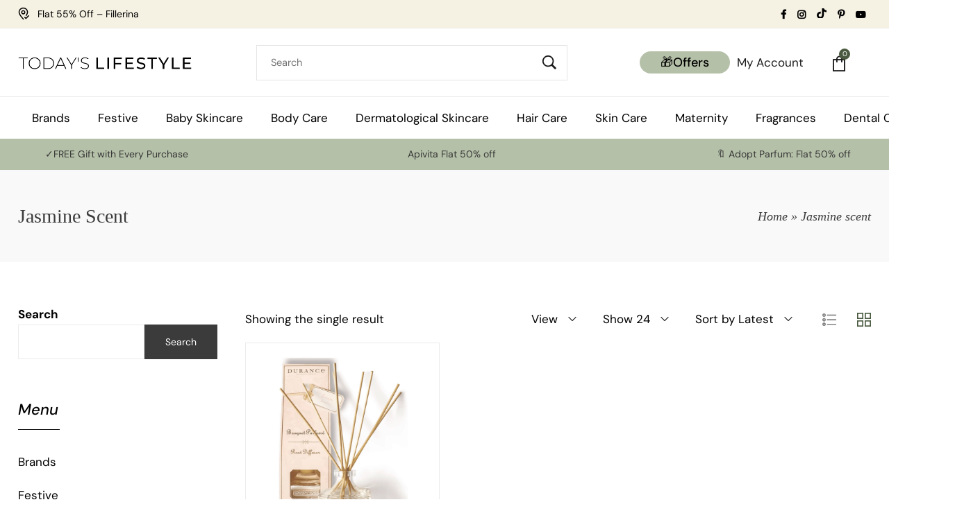

--- FILE ---
content_type: text/html; charset=UTF-8
request_url: https://todayslifestyle.co.uk/product-tag/jasmine-scent/
body_size: 67026
content:
<!DOCTYPE html><html lang="en-US"><head><script data-no-optimize="1">var litespeed_docref=sessionStorage.getItem("litespeed_docref");litespeed_docref&&(Object.defineProperty(document,"referrer",{get:function(){return litespeed_docref}}),sessionStorage.removeItem("litespeed_docref"));</script>  <script type="litespeed/javascript">(function(w,d,s,l,i){w[l]=w[l]||[];w[l].push({'gtm.start':new Date().getTime(),event:'gtm.js'});var f=d.getElementsByTagName(s)[0],j=d.createElement(s),dl=l!='dataLayer'?'&l='+l:'';j.async=!0;j.src='https://www.googletagmanager.com/gtm.js?id='+i+dl;f.parentNode.insertBefore(j,f)})(window,document,'script','dataLayer','GTM-PQHWJWX')</script> <meta charset="UTF-8"><link rel="profile" href="//gmpg.org/xfn/11"><meta name='robots' content='index, follow, max-image-preview:large, max-snippet:-1, max-video-preview:-1' /><meta name="viewport" content="user-scalable=no, width=device-width, initial-scale=1.0"><meta name="apple-mobile-web-app-capable" content="yes"><title>Jasmine scent Archives - Today&#039;s Lifestyle</title><link rel="canonical" href="https://todayslifestyle.co.uk/product-tag/jasmine-scent/" /><meta property="og:locale" content="en_US" /><meta property="og:type" content="article" /><meta property="og:title" content="Jasmine scent Archives" /><meta property="og:url" content="https://todayslifestyle.co.uk/product-tag/jasmine-scent/" /><meta property="og:site_name" content="Today&#039;s Lifestyle" /><meta name="twitter:card" content="summary_large_image" /> <script type="application/ld+json" class="yoast-schema-graph">{"@context":"https://schema.org","@graph":[{"@type":"CollectionPage","@id":"https://todayslifestyle.co.uk/product-tag/jasmine-scent/","url":"https://todayslifestyle.co.uk/product-tag/jasmine-scent/","name":"Jasmine scent Archives - Today&#039;s Lifestyle","isPartOf":{"@id":"https://todayslifestyle.co.uk/#website"},"primaryImageOfPage":{"@id":"https://todayslifestyle.co.uk/product-tag/jasmine-scent/#primaryimage"},"image":{"@id":"https://todayslifestyle.co.uk/product-tag/jasmine-scent/#primaryimage"},"thumbnailUrl":"https://todayslifestyle.co.uk/wp-content/uploads/2024/01/jasmine-1-1.webp","breadcrumb":{"@id":"https://todayslifestyle.co.uk/product-tag/jasmine-scent/#breadcrumb"},"inLanguage":"en-US"},{"@type":"ImageObject","inLanguage":"en-US","@id":"https://todayslifestyle.co.uk/product-tag/jasmine-scent/#primaryimage","url":"https://todayslifestyle.co.uk/wp-content/uploads/2024/01/jasmine-1-1.webp","contentUrl":"https://todayslifestyle.co.uk/wp-content/uploads/2024/01/jasmine-1-1.webp","width":2000,"height":2000,"caption":"Durance Scented Bouquet 100 ml Jasmine"},{"@type":"BreadcrumbList","@id":"https://todayslifestyle.co.uk/product-tag/jasmine-scent/#breadcrumb","itemListElement":[{"@type":"ListItem","position":1,"name":"Home","item":"https://todayslifestyle.co.uk/"},{"@type":"ListItem","position":2,"name":"Jasmine scent"}]},{"@type":"WebSite","@id":"https://todayslifestyle.co.uk/#website","url":"https://todayslifestyle.co.uk/","name":"Today's Lifestyle","description":"","publisher":{"@id":"https://todayslifestyle.co.uk/#organization"},"potentialAction":[{"@type":"SearchAction","target":{"@type":"EntryPoint","urlTemplate":"https://todayslifestyle.co.uk/?s={search_term_string}"},"query-input":{"@type":"PropertyValueSpecification","valueRequired":true,"valueName":"search_term_string"}}],"inLanguage":"en-US"},{"@type":"Organization","@id":"https://todayslifestyle.co.uk/#organization","name":"Today's Lifestyle","url":"https://todayslifestyle.co.uk/","logo":{"@type":"ImageObject","inLanguage":"en-US","@id":"https://todayslifestyle.co.uk/#/schema/logo/image/","url":"https://todayslifestyle.co.uk/wp-content/uploads/2024/06/unnamed.png","contentUrl":"https://todayslifestyle.co.uk/wp-content/uploads/2024/06/unnamed.png","width":1920,"height":192,"caption":"Today's Lifestyle"},"image":{"@id":"https://todayslifestyle.co.uk/#/schema/logo/image/"},"sameAs":["https://www.facebook.com/todayslifestyleuk"]}]}</script> <link rel='dns-prefetch' href='//www.dwin1.com' /><link rel='dns-prefetch' href='//widget.trustpilot.com' /><link rel='dns-prefetch' href='//capi-automation.s3.us-east-2.amazonaws.com' /><link rel='dns-prefetch' href='//fonts.googleapis.com' /><link data-optimized="2" rel="stylesheet" href="https://todayslifestyle.co.uk/wp-content/litespeed/css/a839d551e7b2b87c88237025e97b4f3f.css?ver=18f2f" /> <script type="text/template" id="tmpl-variation-template"><div class="woocommerce-variation-description">{{{ data.variation.variation_description }}}</div>
	<div class="woocommerce-variation-price">{{{ data.variation.price_html }}}</div>
	<div class="woocommerce-variation-availability">{{{ data.variation.availability_html }}}</div></script> <script type="text/template" id="tmpl-unavailable-variation-template"><p role="alert">Sorry, this product is unavailable. Please choose a different combination.</p></script> <script type="litespeed/javascript" data-src="https://todayslifestyle.co.uk/wp-includes/js/jquery/jquery.min.js?ver=3.7.1" id="jquery-core-js"></script> <style id="lastudiokit-extra-icons-css">.lastudioicon-tiktok:before,.lastudioicon-twitter-x:before{content:'';width:1em;height:1em;display:inline-block;vertical-align:middle;background:currentColor;mask-position:center center;-webkit-mask-position:center center;mask-repeat:no-repeat;-webkit-mask-repeat:no-repeat}.lastudioicon-tiktok:before{mask-image:url('data:image/svg+xml,<svg xmlns="http://www.w3.org/2000/svg" height="1em" viewBox="0 0 448 512"><path d="M448,209.91a210.06,210.06,0,0,1-122.77-39.25V349.38A162.55,162.55,0,1,1,185,188.31V278.2a74.62,74.62,0,1,0,52.23,71.18V0l88,0a121.18,121.18,0,0,0,1.86,22.17h0A122.18,122.18,0,0,0,381,102.39a121.43,121.43,0,0,0,67,20.14Z" fill="%231a1a1a"/></svg>');-webkit-mask-image:url('data:image/svg+xml,<svg xmlns="http://www.w3.org/2000/svg" height="1em" viewBox="0 0 448 512"><path d="M448,209.91a210.06,210.06,0,0,1-122.77-39.25V349.38A162.55,162.55,0,1,1,185,188.31V278.2a74.62,74.62,0,1,0,52.23,71.18V0l88,0a121.18,121.18,0,0,0,1.86,22.17h0A122.18,122.18,0,0,0,381,102.39a121.43,121.43,0,0,0,67,20.14Z" fill="%231a1a1a"/></svg>')}.lastudioicon-twitter-x:before{mask-image:url('data:image/svg+xml,<svg xmlns="http://www.w3.org/2000/svg" height="1em" viewBox="0 0 512 512"><path d="M389.2 48h70.6L305.6 224.2 487 464H345L233.7 318.6 106.5 464H35.8L200.7 275.5 26.8 48H172.4L272.9 180.9 389.2 48zM364.4 421.8h39.1L151.1 88h-42L364.4 421.8z"/></svg>');-webkit-mask-image:url('data:image/svg+xml,<svg xmlns="http://www.w3.org/2000/svg" height="1em" viewBox="0 0 512 512"><path d="M389.2 48h70.6L305.6 224.2 487 464H345L233.7 318.6 106.5 464H35.8L200.7 275.5 26.8 48H172.4L272.9 180.9 389.2 48zM364.4 421.8h39.1L151.1 88h-42L364.4 421.8z"/></svg>')}</style><meta name="google-site-verification" content="ut6kn33FlPaHI637ex72Pw-l8mnji977DNtqqms0whg" />
<noscript><style>.woocommerce-product-gallery{ opacity: 1 !important; }</style></noscript><meta name="generator" content="Elementor 3.32.3; features: e_font_icon_svg, additional_custom_breakpoints; settings: css_print_method-external, google_font-enabled, font_display-swap"><meta name="generator" content="Powered by Slider Revolution 6.6.20 - responsive, Mobile-Friendly Slider Plugin for WordPress with comfortable drag and drop interface." /><link rel="icon" href="https://todayslifestyle.co.uk/wp-content/uploads/2024/06/cropped-TLS-Initials-BLK-32x32.png" sizes="32x32" /><link rel="icon" href="https://todayslifestyle.co.uk/wp-content/uploads/2024/06/cropped-TLS-Initials-BLK-192x192.png" sizes="192x192" /><link rel="apple-touch-icon" href="https://todayslifestyle.co.uk/wp-content/uploads/2024/06/cropped-TLS-Initials-BLK-180x180.png" /><meta name="msapplication-TileImage" content="https://todayslifestyle.co.uk/wp-content/uploads/2024/06/cropped-TLS-Initials-BLK-270x270.png" />
 <script type="litespeed/javascript" data-src="https://www.googletagmanager.com/gtag/js?id=AW-299414299"></script> <script type="litespeed/javascript">window.dataLayer=window.dataLayer||[];function gtag(){dataLayer.push(arguments)}
gtag('consent','default',{analytics_storage:'denied',ad_storage:'denied',ad_user_data:'denied',ad_personalization:'denied',region:['AT','BE','BG','HR','CY','CZ','DK','EE','FI','FR','DE','GR','HU','IS','IE','IT','LV','LI','LT','LU','MT','NL','NO','PL','PT','RO','SK','SI','ES','SE','GB','CH'],wait_for_update:500,});gtag('js',new Date());gtag('set','developer_id.dOGY3NW',!0);gtag("config","AW-299414299",{"groups":"GLA","send_page_view":!1})</script> <meta name="facebook-domain-verification" content="ur2geub21l0mn4lxu6jlezqcts1x9h" /></head><body class="archive tax-product_tag term-jasmine-scent term-1506 wp-embed-responsive wp-theme-yena theme-yena woocommerce woocommerce-page woocommerce-no-js ltr yena-body lastudio-yena body-boxed body-col-2cl page-title-v4 header-v-1 enable-main-fullwidth enable-footer-bars footer-bars--visible-always active-prod_btn_mb elementor-default elementor-kit-240">
<noscript><iframe data-lazyloaded="1" src="about:blank" data-litespeed-src="https://www.googletagmanager.com/ns.html?id=GTM-PQHWJWX"
height="0" width="0" style="display:none;visibility:hidden"></iframe></noscript><div id="outer-wrap" class="site"><div id="wrap"><header id="lastudio-header-builder" class="lahb-wrap"><div class="lahbhouter"><div class="lahbhinner"><div class="main-slide-toggle"></div><div class="lahb-screen-view lahb-desktop-view"><div class="lahb-area lahb-topbar-area lahb-content-middle lahb-area__auto"><div class="container la-container-full"><div class="lahb-content-wrap lahb-area__auto"><div class="lahb-col lahb-col__left"><div data-element-id="1577330189651" class="lahb-element lahb-icon-content icon_content_1577330189651"><i class="icon_el lastudioicon-pin-check" ></i><div class="content_el">Flat 55% Off – Fillerina</div></div></div><div class="lahb-col lahb-col__center"></div><div class="lahb-col lahb-col__right"><div data-element-id="1719399194698" class="lahb-element lahb-icon-wrap lahb-social lahb-social-type-simple  lahb-header-dropdown social_1719399194698"><div class="lastudio-social-icons-box header-social-simple-wrap"><div class="header-social-icons social-icon-1"><a href="https://www.facebook.com/todayslifestyleuk/" target="_blank"><i class="header-social-icon lastudioicon-b-facebook"></i></a></div><div class="header-social-icons social-icon-2"><a href="https://www.instagram.com/todayslifestyle.uk/" target="_blank"><i class="header-social-icon lastudioicon-b-instagram"></i></a></div><div class="header-social-icons social-icon-3"><a href="https://www.tiktok.com/@todayslifestyle.uk" target="_blank"><i class="header-social-icon lastudioicon-tiktok"></i></a></div><div class="header-social-icons social-icon-4"><a href="https://www.pinterest.co.uk/todayslifestyle01/" target="_blank"><i class="header-social-icon lastudioicon-b-pinterest"></i></a></div><div class="header-social-icons social-icon-5"><a href="https://www.youtube.com/channel/UCRono9yPmCJRX-IIlCwaHiw" target="_blank"><i class="header-social-icon lastudioicon-b-youtube-play"></i></a></div></div></div></div></div></div></div><div class="lahb-area lahb-row1-area lahb-content-middle lahb-area__auto"><div class="container la-container-full"><div class="lahb-content-wrap lahb-area__auto"><div class="lahb-col lahb-col__left"><div data-element-id="1570441653633" class="lahb-element lahb-logo logo_1570441653633"><a href="https://todayslifestyle.co.uk/" rel="home"><img data-lazyloaded="1" src="[data-uri]" fetchpriority="high" class="lahb-logo logo--normal" data-src="https://todayslifestyle.co.uk/wp-content/uploads/2024/06/unnamed.png" alt="Today&#039;s Lifestyle" width="520" height="340"/><img data-lazyloaded="1" src="[data-uri]" class="lahb-logo logo--transparency" data-src="https://todayslifestyle.co.uk/wp-content/uploads/2024/06/unnamed.png" alt="Today&#039;s Lifestyle"  width="520" height="340"/></a></div></div><div class="lahb-col lahb-col__center"><div data-element-id="1570441694437" class="lahb-element lahb-icon-wrap lahb-search  lahb-header-simple search_1570441694437"><div class="header-search-simple-wrap la-ajax-searchform"><form class="search-form" role="search" action="https://todayslifestyle.co.uk/" method="get" ><input autocomplete="off" name="s" type="text" class="search-field" placeholder="Search"><input type="hidden" value="product" name="post_type" /><button type="reset" class="search-button search-reset"><i class="lastudioicon-e-remove"></i></button><button class="search-button" type="submit"><i class="lastudioicon-zoom-1"></i></button></form><div class="search-results"><div class="loading"><div class="la-loader spinner3"><div class="dot1"></div><div class="dot2"></div><div class="bounce1"></div><div class="bounce2"></div><div class="bounce3"></div></div></div><div class="results-container"></div></div></div></div></div><div class="lahb-col lahb-col__right"><div data-element-id="1741677948800" class="lahb-element lahb-button button_1741677948800"><a href="https://todayslifestyle.co.uk/offers-gifts-2/" class="lahb-icon-element" target="_blank"><span class="lahb-button-text-modal">🎁Offers</span></a></div><div data-element-id="1720058561883" class="lahb-element lahb-header-dropdown lahb-icon-menu-wrap lahb-icon-menu  icon_menu_1720058561883"><a href="#" class="lahb-trigger-element js-icon_menu_trigger"></a><div class="la-icon-menu-icon lahb-icon-element hcolorf "><span>My Account</span><i class="none"></i></div><div class="la-element-dropdown lahb-icon-menu-content"><ul id="menu-my-account-menu" class="menu"><li class="menu-item menu-item-type-custom menu-item-object-custom menu-item-490 mm-lv-0 mm-menu-item"><a href="/wishlist/" class="top-level-link"><span class="text-wrap"><span class="menu-text">Wishlist</span></span></a></li><li class="menu-item menu-item-type-custom menu-item-object-custom menu-item-488 mm-lv-0 mm-menu-item"><a href="/my-account/" class="top-level-link"><span class="text-wrap"><span class="menu-text">My Account</span></span></a></li><li class="menu-item menu-item-type-custom menu-item-object-custom menu-item-489 mm-lv-0 mm-menu-item"><a href="/cart/" class="top-level-link"><span class="text-wrap"><span class="menu-text">Your Cart</span></span></a></li></ul></div></div><div data-element-id="1570441712235" class="lahb-element lahb-icon-wrap lahb-cart lahb-header-woo-cart-toggle cart_1570441712235"><a href="https://todayslifestyle.co.uk/cart-2/" class="la-cart-modal-icon lahb-icon-element hcolorf "><span class="header-cart-count-icon colorb component-target-badge la-cart-count" data-cart_count= 0 >0</span><i data-icon="lastudioicon-bag-20" class="cart-i_icon lastudioicon-bag-20"></i></a></div></div></div></div></div><div class="lahb-area lahb-row2-area lahb-content-middle lahb-area__auto"><div class="container la-no-padding la-container-full"><div class="lahb-content-wrap lahb-area__auto"><div class="lahb-col lahb-col__left"></div><div class="lahb-col lahb-col__center"><div class="lahb-element--dontcopy hm-res_m-pos--left lahb-responsive-menu-wrap lahb-responsive-menu-1570441659347" data-uniqid="1570441659347"><div class="close-responsive-nav"><div class="lahb-menu-cross-icon"></div></div><ul id="menu-main-menu-tls-1" class="responav menu"><li class="menu-item menu-item-type-custom menu-item-object-custom menu-item-has-children menu-item-18127 mm-lv-0 mm-menu-item"><a href="https://todayslifestyle.co.uk/brands-2/" class="top-level-link"><span class="text-wrap"><span class="menu-text">Brands</span></span></a><ul class="sub-menu mm-sub-menu"><li class="menu-item menu-item-type-taxonomy menu-item-object-product_cat menu-item-40615 mm-lv-1 mm-menu-item mm-sub-menu-item"><a href="https://todayslifestyle.co.uk/product-category/brands/adopt/" data-description="Best Adopt Perfume is a French fragrance brand known for its affordable yet high-quality perfumes. Founded in 1986, the Adopt brand aims to make the luxury of fine fragrances accessible to a broader audience. Adopt offers a wide range of scents crafted in their own perfume workshops. Adopt strives to make the indulgence of premium scents accessible to a wider audience. Adopt perfumes are celebrated for their exquisite blends and long-lasting quality. With a diverse selection of scents, ranging from floral and fruity to woody and oriental, Adopt caters to varied tastes and preferences, offering something for every occasion and mood. The brand is celebrated for its diverse collection of over 150 fragrances, allowing customers to find a scent that perfectly matches their personality and preferences. Adopt  emphasizes the use of quality ingredients and meticulous blending processes, resulting in long-lasting and evocative scents. Adopt  is also committed to sustainability and ethical practices. The brand uses eco-friendly packaging and strives to minimize its environmental impact through responsible sourcing and production methods. This combination of affordability, variety, and quality has positioned Adopt as a beloved choice for fragrance enthusiasts looking for everyday luxury." class="sub-level-link"><span class="text-wrap"><span class="menu-text">Adopt Perfume</span><span class="la-menu-desc">Best Adopt Perfume is a French fragrance brand known for its affordable yet high-quality perfumes. Founded in 1986, the Adopt brand aims to make the luxury of fine fragrances accessible to a broader audience. Adopt offers a wide range of scents crafted in their own perfume workshops. Adopt strives to make the indulgence of premium scents accessible to a wider audience. Adopt perfumes are celebrated for their exquisite blends and long-lasting quality. With a diverse selection of scents, ranging from floral and fruity to woody and oriental, Adopt caters to varied tastes and preferences, offering something for every occasion and mood. The brand is celebrated for its diverse collection of over 150 fragrances, allowing customers to find a scent that perfectly matches their personality and preferences. Adopt  emphasizes the use of quality ingredients and meticulous blending processes, resulting in long-lasting and evocative scents. Adopt  is also committed to sustainability and ethical practices. The brand uses eco-friendly packaging and strives to minimize its environmental impact through responsible sourcing and production methods. This combination of affordability, variety, and quality has positioned Adopt as a beloved choice for fragrance enthusiasts looking for everyday luxury.</span></span></a></li><li class="menu-item menu-item-type-custom menu-item-object-custom menu-item-25934 mm-lv-1 mm-menu-item mm-sub-menu-item"><a href="https://todayslifestyle.co.uk/product-category/brands/apivita/" class="sub-level-link"><span class="text-wrap"><span class="menu-text">Apivita</span></span></a></li><li class="menu-item menu-item-type-taxonomy menu-item-object-product_cat menu-item-21899 mm-lv-1 mm-menu-item mm-sub-menu-item"><a href="https://todayslifestyle.co.uk/product-category/crest/" class="sub-level-link"><span class="text-wrap"><span class="menu-text">Crest</span></span></a></li><li class="menu-item menu-item-type-custom menu-item-object-custom menu-item-20331 mm-lv-1 mm-menu-item mm-sub-menu-item"><a href="https://todayslifestyle.co.uk/product-category/brands/durance/" class="sub-level-link"><span class="text-wrap"><span class="menu-text">Durance</span></span></a></li><li class="menu-item menu-item-type-custom menu-item-object-custom menu-item-20329 mm-lv-1 mm-menu-item mm-sub-menu-item"><a href="https://todayslifestyle.co.uk/product-category/brands/fillerina/" class="sub-level-link"><span class="text-wrap"><span class="menu-text">Fillerina</span></span></a></li><li class="menu-item menu-item-type-custom menu-item-object-custom menu-item-20330 mm-lv-1 mm-menu-item mm-sub-menu-item"><a href="https://todayslifestyle.co.uk/product-category/brands/filorga/" class="sub-level-link"><span class="text-wrap"><span class="menu-text">Filorga</span></span></a></li><li class="menu-item menu-item-type-custom menu-item-object-custom menu-item-20332 mm-lv-1 mm-menu-item mm-sub-menu-item"><a href="https://todayslifestyle.co.uk/product-category/brands/mustela/" class="sub-level-link"><span class="text-wrap"><span class="menu-text">Mustela</span></span></a></li><li class="menu-item menu-item-type-custom menu-item-object-custom menu-item-20333 mm-lv-1 mm-menu-item mm-sub-menu-item"><a href="https://todayslifestyle.co.uk/product-category/brands/rausch/" class="sub-level-link"><span class="text-wrap"><span class="menu-text">Rausch</span></span></a></li><li class="menu-item menu-item-type-custom menu-item-object-custom menu-item-20334 mm-lv-1 mm-menu-item mm-sub-menu-item"><a href="https://todayslifestyle.co.uk/product-category/brands/uriage/" class="sub-level-link"><span class="text-wrap"><span class="menu-text">Uriage</span></span></a></li><li class="menu-item menu-item-type-taxonomy menu-item-object-product_cat menu-item-5326 mm-lv-1 mm-menu-item mm-sub-menu-item"><a href="https://todayslifestyle.co.uk/product-category/brands/moroccanoil/" class="sub-level-link"><span class="text-wrap"><span class="menu-text">Moroccanoil</span></span></a></li><li class="menu-item menu-item-type-custom menu-item-object-custom menu-item-25939 mm-lv-1 mm-menu-item mm-sub-menu-item"><a href="https://todayslifestyle.co.uk/product-category/brands/theodent/" class="sub-level-link"><span class="text-wrap"><span class="menu-text">Theodent</span></span></a></li></ul></li><li class="menu-item menu-item-type-custom menu-item-object-custom menu-item-43037 mm-lv-0 mm-menu-item"><a href="https://todayslifestyle.co.uk/product-category/brands/durance/christmas-shop-2023/" class="top-level-link"><span class="text-wrap"><span class="menu-text">Festive</span></span></a></li><li class="menu-item menu-item-type-taxonomy menu-item-object-product_cat menu-item-has-children menu-item-27857 mm-lv-0 mm-menu-item"><a href="https://todayslifestyle.co.uk/product-category/baby-skincare/" data-description="Essential Baby Skincare Baby skincare is crucial for maintaining the delicate and sensitive skin of infants. Babies’ skin is thinner and more sensitive than adults’, making it prone to dryness, irritation, and infections. Proper skincare helps protect their skin, ensuring it stays healthy, soft, and comfortable.[expand title=”Read more..” swaptitle=”Read less..”] Key Aspects of Baby Skincare Gentle Cleansing: Use mild, fragrance-free cleansers that do not strip the skin of its natural oils. Bathing should be limited to a few times a week with lukewarm water to avoid drying out the skin. Moisturizing: Regular moisturizing is essential to keep the skin hydrated and prevent dryness. Use hypoallergenic and fragrance-free moisturizers designed specifically for babies. Protection: Babies’ skin needs protection from the sun and harsh weather. Use a broad-spectrum sunscreen with an SPF of at least 30 on exposed areas and dress your baby in protective clothing. Diaper Care: Change diapers frequently to prevent diaper rash. Use a gentle diaper cream to protect the skin from irritation caused by wetness and friction. TLS and Mustela: Trusted Baby Skincare Products TLS offers a range of baby skincare products from the trusted brand Mustela, known for its high-quality, safe, and effective formulations tailored for babies’…" class="top-level-link"><span class="text-wrap"><span class="menu-text">Baby Skincare</span><span class="la-menu-desc">Essential Baby Skincare Baby skincare is crucial for maintaining the delicate and sensitive skin of infants. Babies’ skin is thinner and more sensitive than adults’, making it prone to dryness, irritation, and infections. Proper skincare helps protect their skin, ensuring it stays healthy, soft, and comfortable.[expand title=”Read more..” swaptitle=”Read less..”] Key Aspects of Baby Skincare Gentle Cleansing: Use mild, fragrance-free cleansers that do not strip the skin of its natural oils. Bathing should be limited to a few times a week with lukewarm water to avoid drying out the skin. Moisturizing: Regular moisturizing is essential to keep the skin hydrated and prevent dryness. Use hypoallergenic and fragrance-free moisturizers designed specifically for babies. Protection: Babies’ skin needs protection from the sun and harsh weather. Use a broad-spectrum sunscreen with an SPF of at least 30 on exposed areas and dress your baby in protective clothing. Diaper Care: Change diapers frequently to prevent diaper rash. Use a gentle diaper cream to protect the skin from irritation caused by wetness and friction. TLS and Mustela: Trusted Baby Skincare Products TLS offers a range of baby skincare products from the trusted brand Mustela, known for its high-quality, safe, and effective formulations tailored for babies’…</span></span></a><ul class="sub-menu mm-sub-menu"><li class="menu-item menu-item-type-taxonomy menu-item-object-product_cat menu-item-has-children menu-item-24022 mm-lv-1 mm-menu-item mm-sub-menu-item"><a href="https://todayslifestyle.co.uk/product-category/baby-skincare/baby-skincare-categories/" class="sub-level-link"><span class="text-wrap"><span class="menu-text">Baby Skincare Categories</span></span></a><ul class="sub-menu mm-sub-menu"><li class="menu-item menu-item-type-taxonomy menu-item-object-product_cat menu-item-40597 mm-lv-2 mm-menu-item mm-sub-menu-item"><a href="https://todayslifestyle.co.uk/product-category/baby-skincare/baby-skincare-categories/baby-cleansing-gel/" data-description="Baby Cleansing Gel Baby cleansing gels clean infants’ delicate skin without irritation or dryness. They effectively remove impurities and excess oils while preserving the natural skin barrier, ensuring healthy skin. Key Features: Mild Formulation: These gels contain gentle, non-irritating ingredients and lack harsh chemicals, fragrances, and dyes that can trigger allergies. Hydrating Properties: Many gels contain moisturizing agents that keep the skin hydrated after cleansing, preventing dryness and maintaining softness. Tear-Free Formula: These gels are tear-free and safe for use around the eyes, ensuring a comfortable bath time for your baby. Dermatologically Tested: These gels undergo dermatological testing to ensure safety for sensitive skin and often receive pediatrician recommendations. Easy to Use: The gel consistency allows for simple application and rinsing, making it practical for both baths and quick cleanses. Using a high-quality baby cleansing gel keeps your baby’s skin clean, fresh, and safe while ensuring comfort." class="sub-level-link"><span class="text-wrap"><span class="menu-text">Cleansing &amp; Bath Time</span><span class="la-menu-desc">Baby Cleansing Gel Baby cleansing gels clean infants’ delicate skin without irritation or dryness. They effectively remove impurities and excess oils while preserving the natural skin barrier, ensuring healthy skin. Key Features: Mild Formulation: These gels contain gentle, non-irritating ingredients and lack harsh chemicals, fragrances, and dyes that can trigger allergies. Hydrating Properties: Many gels contain moisturizing agents that keep the skin hydrated after cleansing, preventing dryness and maintaining softness. Tear-Free Formula: These gels are tear-free and safe for use around the eyes, ensuring a comfortable bath time for your baby. Dermatologically Tested: These gels undergo dermatological testing to ensure safety for sensitive skin and often receive pediatrician recommendations. Easy to Use: The gel consistency allows for simple application and rinsing, making it practical for both baths and quick cleanses. Using a high-quality baby cleansing gel keeps your baby’s skin clean, fresh, and safe while ensuring comfort.</span></span></a></li><li class="menu-item menu-item-type-taxonomy menu-item-object-product_cat menu-item-40598 mm-lv-2 mm-menu-item mm-sub-menu-item"><a href="https://todayslifestyle.co.uk/product-category/baby-skincare/baby-skincare-categories/baby-body-lotion/" data-description="Baby Skincare Body Lotion Baby skincare body lotion delivers essential moisture and care, ensuring gentle hydration while maintaining your baby’s delicate skin. Key Features: Gentle Moisturization: This lotion, enriched with Shea butter, aloe vera, or glycerin, provides deep hydration without irritating sensitive skin. Mild and Safe: Baby body lotions use non-irritating ingredients and are free from harsh chemicals, parabens, and artificial fragrances, ensuring daily safety for delicate skin. Dermatologically Tested: These lotions undergo dermatological testing to confirm safety and effectiveness, making them a trusted choice for healthy skin. Soothing: They soothe dry or irritated skin, providing a calming effect while maintaining a smooth texture. Easy Application: The lightweight, non-greasy formula absorbs quickly, making it easy to apply and perfect for daily use. Using baby body lotion keeps your baby’s skin hydrated, soft, and healthy, ensuring gentle care and comfort." class="sub-level-link"><span class="text-wrap"><span class="menu-text">Moisturizers &amp; Emollients</span><span class="la-menu-desc">Baby Skincare Body Lotion Baby skincare body lotion delivers essential moisture and care, ensuring gentle hydration while maintaining your baby’s delicate skin. Key Features: Gentle Moisturization: This lotion, enriched with Shea butter, aloe vera, or glycerin, provides deep hydration without irritating sensitive skin. Mild and Safe: Baby body lotions use non-irritating ingredients and are free from harsh chemicals, parabens, and artificial fragrances, ensuring daily safety for delicate skin. Dermatologically Tested: These lotions undergo dermatological testing to confirm safety and effectiveness, making them a trusted choice for healthy skin. Soothing: They soothe dry or irritated skin, providing a calming effect while maintaining a smooth texture. Easy Application: The lightweight, non-greasy formula absorbs quickly, making it easy to apply and perfect for daily use. Using baby body lotion keeps your baby’s skin hydrated, soft, and healthy, ensuring gentle care and comfort.</span></span></a></li><li class="menu-item menu-item-type-taxonomy menu-item-object-product_cat menu-item-40599 mm-lv-2 mm-menu-item mm-sub-menu-item"><a href="https://todayslifestyle.co.uk/product-category/baby-skincare/baby-skincare-categories/baby-blam/" data-description="Baby Skincare Balm Baby skincare balm is a versatile, soothing product that provides intense moisture and relief for delicate skin. Ideal for dryness, irritation, and minor skin issues, this baby balm ensures gentle care for sensitive areas. Enriched with shea butter, coconut oil, and beeswax, it deeply hydrates and creates a protective barrier to lock in moisture. This balm sooths irritated or dry skin, alleviating discomfort from conditions like eczema or chapped skin. Free from harsh chemicals, fragrances, and parabens, baby balms ensure safe and gentle application. They soothe diaper rash and dry patches while protecting against harsh weather, helping maintain your baby’s skin softness and comfort." class="sub-level-link"><span class="text-wrap"><span class="menu-text">Treatments &amp; Special Care</span><span class="la-menu-desc">Baby Skincare Balm Baby skincare balm is a versatile, soothing product that provides intense moisture and relief for delicate skin. Ideal for dryness, irritation, and minor skin issues, this baby balm ensures gentle care for sensitive areas. Enriched with shea butter, coconut oil, and beeswax, it deeply hydrates and creates a protective barrier to lock in moisture. This balm sooths irritated or dry skin, alleviating discomfort from conditions like eczema or chapped skin. Free from harsh chemicals, fragrances, and parabens, baby balms ensure safe and gentle application. They soothe diaper rash and dry patches while protecting against harsh weather, helping maintain your baby’s skin softness and comfort.</span></span></a></li><li class="menu-item menu-item-type-taxonomy menu-item-object-product_cat menu-item-40600 mm-lv-2 mm-menu-item mm-sub-menu-item"><a href="https://todayslifestyle.co.uk/product-category/baby-skincare/baby-skincare-categories/baby-cleansing-wipes/" data-description="Baby Cleansing Wipes Baby cleansing wipes offer a fast, gentle solution for keeping your baby’s skin clean and refreshed, combining convenience and care in one product. Made with gentle, non-irritating ingredients, these wipes are free from harsh chemicals, alcohol, and artificial fragrances, ensuring safety for sensitive skin. Infused with soothing ingredients like aloe vera and chamomile, they moisturize and calm the skin while removing dirt, grime, and residue. Dermatologically tested and frequently recommended by pediatricians, these wipes provide a quick and gentle solution for keeping your baby clean and comfortable at home or on the go. Primarily for diaper changes, they also clean hands, faces, and other body parts, making them a versatile hygiene tool. Some brands offer eco-friendly wipes made from biodegradable materials for eco-conscious parents." class="sub-level-link"><span class="text-wrap"><span class="menu-text">Nappy &amp; Intimate Care</span><span class="la-menu-desc">Baby Cleansing Wipes Baby cleansing wipes offer a fast, gentle solution for keeping your baby’s skin clean and refreshed, combining convenience and care in one product. Made with gentle, non-irritating ingredients, these wipes are free from harsh chemicals, alcohol, and artificial fragrances, ensuring safety for sensitive skin. Infused with soothing ingredients like aloe vera and chamomile, they moisturize and calm the skin while removing dirt, grime, and residue. Dermatologically tested and frequently recommended by pediatricians, these wipes provide a quick and gentle solution for keeping your baby clean and comfortable at home or on the go. Primarily for diaper changes, they also clean hands, faces, and other body parts, making them a versatile hygiene tool. Some brands offer eco-friendly wipes made from biodegradable materials for eco-conscious parents.</span></span></a></li><li class="menu-item menu-item-type-taxonomy menu-item-object-product_cat menu-item-24067 mm-lv-2 mm-menu-item mm-sub-menu-item"><a href="https://todayslifestyle.co.uk/product-category/baby-skincare/baby-skin-treatment/baby-sun-protection/" class="sub-level-link"><span class="text-wrap"><span class="menu-text">Sun Protection</span></span></a></li></ul></li><li class="menu-item menu-item-type-taxonomy menu-item-object-product_cat menu-item-has-children menu-item-24058 mm-lv-1 mm-menu-item mm-sub-menu-item"><a href="https://todayslifestyle.co.uk/product-category/baby-skincare/baby-skin-treatment/" class="sub-level-link"><span class="text-wrap"><span class="menu-text">Baby Skin Treatment</span></span></a><ul class="sub-menu mm-sub-menu"><li class="menu-item menu-item-type-taxonomy menu-item-object-product_cat menu-item-24064 mm-lv-2 mm-menu-item mm-sub-menu-item"><a href="https://todayslifestyle.co.uk/product-category/baby-skincare/baby-skin-treatment/baby-atopic-skin/" class="sub-level-link"><span class="text-wrap"><span class="menu-text">Atopic Skin</span></span></a></li><li class="menu-item menu-item-type-taxonomy menu-item-object-product_cat menu-item-24065 mm-lv-2 mm-menu-item mm-sub-menu-item"><a href="https://todayslifestyle.co.uk/product-category/baby-skincare/baby-skin-treatment/baby-cold-and-congestion/" class="sub-level-link"><span class="text-wrap"><span class="menu-text">Cold and Congestion</span></span></a></li><li class="menu-item menu-item-type-taxonomy menu-item-object-product_cat menu-item-24059 mm-lv-2 mm-menu-item mm-sub-menu-item"><a href="https://todayslifestyle.co.uk/product-category/baby-skincare/baby-skin-treatment/dry-skin-baby/" class="sub-level-link"><span class="text-wrap"><span class="menu-text">Dry Skin</span></span></a></li><li class="menu-item menu-item-type-taxonomy menu-item-object-product_cat menu-item-24061 mm-lv-2 mm-menu-item mm-sub-menu-item"><a href="https://todayslifestyle.co.uk/product-category/baby-skincare/baby-skin-treatment/irritated-skin-baby/" class="sub-level-link"><span class="text-wrap"><span class="menu-text">Irritated Skin</span></span></a></li><li class="menu-item menu-item-type-taxonomy menu-item-object-product_cat menu-item-24062 mm-lv-2 mm-menu-item mm-sub-menu-item"><a href="https://todayslifestyle.co.uk/product-category/baby-skincare/baby-skin-treatment/baby-normal-skin/" class="sub-level-link"><span class="text-wrap"><span class="menu-text">Normal Skin</span></span></a></li><li class="menu-item menu-item-type-taxonomy menu-item-object-product_cat menu-item-24063 mm-lv-2 mm-menu-item mm-sub-menu-item"><a href="https://todayslifestyle.co.uk/product-category/baby-skincare/baby-skin-treatment/baby-sensitive-skin/" class="sub-level-link"><span class="text-wrap"><span class="menu-text">Sensitive Skin</span></span></a></li><li class="menu-item menu-item-type-taxonomy menu-item-object-product_cat menu-item-27858 mm-lv-2 mm-menu-item mm-sub-menu-item"><a href="https://todayslifestyle.co.uk/product-category/baby-skincare/baby-skin-treatment/sting-treatment/" class="sub-level-link"><span class="text-wrap"><span class="menu-text">Sting Treatment</span></span></a></li></ul></li></ul></li><li class="menu-item menu-item-type-taxonomy menu-item-object-product_cat menu-item-has-children menu-item-28394 mm-lv-0 mm-menu-item"><a href="https://todayslifestyle.co.uk/product-category/body-care-2/" data-description="The “Today’s Lifestyle” brand offers a comprehensive range of body care products designed to enhance personal well-being. Their skincare line includes cleansers, moisturizers, sun protection, and anti-aging solutions, For body treatments, they provide products targeting cellulite, stretch marks, and skin firming, along with massage tools. Wellness offerings include soothing bath products, aromatherapy essentials, and sleep aids. The brand also focuses on fitness and recovery with hydration solutions, workout gear, and recovery tools, complemented by personal hygiene items like hand and foot care, feminine hygiene products, and hand sanitizers." class="top-level-link"><span class="text-wrap"><span class="menu-text">Body Care</span><span class="la-menu-desc">The “Today’s Lifestyle” brand offers a comprehensive range of body care products designed to enhance personal well-being. Their skincare line includes cleansers, moisturizers, sun protection, and anti-aging solutions, For body treatments, they provide products targeting cellulite, stretch marks, and skin firming, along with massage tools. Wellness offerings include soothing bath products, aromatherapy essentials, and sleep aids. The brand also focuses on fitness and recovery with hydration solutions, workout gear, and recovery tools, complemented by personal hygiene items like hand and foot care, feminine hygiene products, and hand sanitizers.</span></span></a><ul class="sub-menu mm-sub-menu"><li class="menu-item menu-item-type-taxonomy menu-item-object-product_cat menu-item-has-children menu-item-24335 mm-lv-1 mm-menu-item mm-sub-menu-item"><a href="https://todayslifestyle.co.uk/product-category/body-care-2/body-care/" data-description="Body care products play a vital role in maintaining the health, hydration, and overall well-being of the skin, covering the body from head to toe. These products, including body washes, lotions, scrubs, and creams, provide essential nourishment, hydration, and protection for the skin, helping to prevent dryness, flakiness, and irritation. Additionally, specialized body care products target specific concerns such as acne, cellulite, stretch marks, and aging skin, promoting smoother, firmer, and more youthful-looking skin. By incorporating this products into a regular skincare routine, individuals can enhance their skin’s health, resilience, and appearance, fostering a sense of confidence and well-being in their bodies." class="sub-level-link"><span class="text-wrap"><span class="menu-text">Body Care Categories</span><span class="la-menu-desc">Body care products play a vital role in maintaining the health, hydration, and overall well-being of the skin, covering the body from head to toe. These products, including body washes, lotions, scrubs, and creams, provide essential nourishment, hydration, and protection for the skin, helping to prevent dryness, flakiness, and irritation. Additionally, specialized body care products target specific concerns such as acne, cellulite, stretch marks, and aging skin, promoting smoother, firmer, and more youthful-looking skin. By incorporating this products into a regular skincare routine, individuals can enhance their skin’s health, resilience, and appearance, fostering a sense of confidence and well-being in their bodies.</span></span></a><ul class="sub-menu mm-sub-menu"><li class="menu-item menu-item-type-taxonomy menu-item-object-product_cat menu-item-24336 mm-lv-2 mm-menu-item mm-sub-menu-item"><a href="https://todayslifestyle.co.uk/product-category/body-care-2/body-care/bath-shower/" data-description="Bath and shower products are essential components of body care routines, providing cleansing, hydration, and relaxation for the skin and senses. From luxurious bath oils and foaming bath bombs to invigorating shower gels and exfoliating scrubs, these products offer a variety of options to suit individual preferences and needs. Bath oils and salts help moisturize and soften the skin while creating a spa-like experience, perfect for unwinding after a long day. Shower gels and body washes cleanse the skin without stripping its natural oils, leaving it feeling refreshed and revitalized. Subcategories: Liquid Soap: Liquid soap is a convenient option for handwashing and body cleansing. It comes in pump bottles or refillable containers for easy dispensing and use. Soap Bars: Soap bars are a traditional and eco-friendly option for cleansing the body. They come in a wide range of formulations, including moisturizing, antibacterial, and fragrance-free options. Shower Gel: Shower gel is a popular choice for cleansing the body in the shower. It typically lathers well and comes in a variety of scents and formulations to suit individual preferences." class="sub-level-link"><span class="text-wrap"><span class="menu-text">Bath &amp; Body Wash</span><span class="la-menu-desc">Bath and shower products are essential components of body care routines, providing cleansing, hydration, and relaxation for the skin and senses. From luxurious bath oils and foaming bath bombs to invigorating shower gels and exfoliating scrubs, these products offer a variety of options to suit individual preferences and needs. Bath oils and salts help moisturize and soften the skin while creating a spa-like experience, perfect for unwinding after a long day. Shower gels and body washes cleanse the skin without stripping its natural oils, leaving it feeling refreshed and revitalized. Subcategories: Liquid Soap: Liquid soap is a convenient option for handwashing and body cleansing. It comes in pump bottles or refillable containers for easy dispensing and use. Soap Bars: Soap bars are a traditional and eco-friendly option for cleansing the body. They come in a wide range of formulations, including moisturizing, antibacterial, and fragrance-free options. Shower Gel: Shower gel is a popular choice for cleansing the body in the shower. It typically lathers well and comes in a variety of scents and formulations to suit individual preferences.</span></span></a></li><li class="menu-item menu-item-type-taxonomy menu-item-object-product_cat menu-item-24337 mm-lv-2 mm-menu-item mm-sub-menu-item"><a href="https://todayslifestyle.co.uk/product-category/body-care-2/body-care/lotions-moisturizers/" data-description="Lotions and moisturizers are fundamental components of body care, playing a crucial role in maintaining healthy, hydrated skin. Formulated with a combination of water, oils, and emollients, these products work to lock in moisture, creating a protective barrier that prevents water loss and shields the skin from environmental damage. Regular use of lotions and moisturizers can help alleviate dryness, flakiness, and rough texture, leaving the skin feeling smooth, soft, and supple. They are particularly beneficial for individuals with dry or sensitive skin, as they provide essential hydration and nourishment, restoring the skin’s natural balance and improving its overall appearance. in addition to their hydrating properties, lotions and moisturizers often contain a variety of beneficial ingredients that target specific skin concerns.. Some moisturizers include ingredients like hyaluronic acid, glycerin, and ceramides, which enhance the skin’s ability to retain moisture and improve its barrier function." class="sub-level-link"><span class="text-wrap"><span class="menu-text">Body Cream &amp; Lotions</span><span class="la-menu-desc">Lotions and moisturizers are fundamental components of body care, playing a crucial role in maintaining healthy, hydrated skin. Formulated with a combination of water, oils, and emollients, these products work to lock in moisture, creating a protective barrier that prevents water loss and shields the skin from environmental damage. Regular use of lotions and moisturizers can help alleviate dryness, flakiness, and rough texture, leaving the skin feeling smooth, soft, and supple. They are particularly beneficial for individuals with dry or sensitive skin, as they provide essential hydration and nourishment, restoring the skin’s natural balance and improving its overall appearance. in addition to their hydrating properties, lotions and moisturizers often contain a variety of beneficial ingredients that target specific skin concerns.. Some moisturizers include ingredients like hyaluronic acid, glycerin, and ceramides, which enhance the skin’s ability to retain moisture and improve its barrier function.</span></span></a></li><li class="menu-item menu-item-type-taxonomy menu-item-object-product_cat menu-item-24338 mm-lv-2 mm-menu-item mm-sub-menu-item"><a href="https://todayslifestyle.co.uk/product-category/body-care-2/body-care/body-oils/" data-description="Body oil is a luxurious and nourishing product that provides multiple benefits for the skin. Typically formulated with natural oils such as coconut, jojoba, argan, or almond oil, body oil deeply moisturizes and hydrates the skin, leaving it feeling soft, smooth, and supple. Its lightweight texture allows for easy absorption into the skin without leaving a greasy residue, making it suitable for all skin types, including dry, sensitive, and mature skin. Body oil can be applied directly to damp skin after showering or bathing to lock in moisture and enhance the skin’s natural barrier function, helping to prevent dryness, flakiness, and irritation. In addition to its moisturizing properties, body oil offers additional benefits for skin health and overall well-being. Many body oils are enriched with vitamins, antioxidants, and essential fatty acids that help to nourish and protect the skin from environmental damage, such as UV radiation and pollution. Regular use of body oil can improve skin elasticity, reduce the appearance of fine lines and wrinkles, and promote a more youthful and radiant complexion. Furthermore, body oil can be used for massage, providing a soothing and relaxing experience that helps to relieve muscle tension, improve circulation, and promote relaxation and stress…" class="sub-level-link"><span class="text-wrap"><span class="menu-text">Body Oils</span><span class="la-menu-desc">Body oil is a luxurious and nourishing product that provides multiple benefits for the skin. Typically formulated with natural oils such as coconut, jojoba, argan, or almond oil, body oil deeply moisturizes and hydrates the skin, leaving it feeling soft, smooth, and supple. Its lightweight texture allows for easy absorption into the skin without leaving a greasy residue, making it suitable for all skin types, including dry, sensitive, and mature skin. Body oil can be applied directly to damp skin after showering or bathing to lock in moisture and enhance the skin’s natural barrier function, helping to prevent dryness, flakiness, and irritation. In addition to its moisturizing properties, body oil offers additional benefits for skin health and overall well-being. Many body oils are enriched with vitamins, antioxidants, and essential fatty acids that help to nourish and protect the skin from environmental damage, such as UV radiation and pollution. Regular use of body oil can improve skin elasticity, reduce the appearance of fine lines and wrinkles, and promote a more youthful and radiant complexion. Furthermore, body oil can be used for massage, providing a soothing and relaxing experience that helps to relieve muscle tension, improve circulation, and promote relaxation and stress…</span></span></a></li><li class="menu-item menu-item-type-taxonomy menu-item-object-product_cat menu-item-24345 mm-lv-2 mm-menu-item mm-sub-menu-item"><a href="https://todayslifestyle.co.uk/product-category/body-care-2/body-care/body-scrubs/" data-description="Scrubs are an essential part of body care routines, providing deep exfoliation to remove dead skin cells, dirt, and impurities from the skin’s surface. Typically formulated with abrasive particles such as sugar, salt, ground nutshells, or synthetic beads, scrubs work by physically sloughing off the outermost layer of the skin. This exfoliation process helps to unclog pores, prevent ingrown hairs, and promote a smoother, more refined skin texture. Regular use of body scrubs can enhance the skin’s natural glow, making it look healthier and more vibrant by revealing fresh, new skin underneath. n addition to improving skin texture and appearance, body scrubs also enhance the effectiveness of other body care products. By removing the layer of dead skin cells,  it allow moisturizers, lotions, and serums to penetrate more deeply into the skin, maximizing their hydrating and nourishing benefits." class="sub-level-link"><span class="text-wrap"><span class="menu-text">Body Scrub &amp; Exfoliators</span><span class="la-menu-desc">Scrubs are an essential part of body care routines, providing deep exfoliation to remove dead skin cells, dirt, and impurities from the skin’s surface. Typically formulated with abrasive particles such as sugar, salt, ground nutshells, or synthetic beads, scrubs work by physically sloughing off the outermost layer of the skin. This exfoliation process helps to unclog pores, prevent ingrown hairs, and promote a smoother, more refined skin texture. Regular use of body scrubs can enhance the skin’s natural glow, making it look healthier and more vibrant by revealing fresh, new skin underneath. n addition to improving skin texture and appearance, body scrubs also enhance the effectiveness of other body care products. By removing the layer of dead skin cells,  it allow moisturizers, lotions, and serums to penetrate more deeply into the skin, maximizing their hydrating and nourishing benefits.</span></span></a></li><li class="menu-item menu-item-type-taxonomy menu-item-object-product_cat menu-item-24348 mm-lv-2 mm-menu-item mm-sub-menu-item"><a href="https://todayslifestyle.co.uk/product-category/body-care-2/body-care/deodorants-antiperspirants/" data-description="Deodorants and antiperspirants are essential products in body care routines, providing odor protection and sweat control throughout the day. Deodorants work by neutralizing odor-causing bacteria on the skin’s surface, typically with the help of antibacterial agents and fragrance. They help to mask unpleasant body odor and keep you feeling fresh and confident. Antiperspirants, on the other hand, contain aluminum-based compounds that temporarily block sweat ducts, reducing the amount of sweat that reaches the skin’s surface. By minimizing sweat production, antiperspirants help to prevent wetness and maintain dryness under the arms, even during physical activity or stressful situations. n addition to their primary functions of odor protection and sweat control, deodorants and antiperspirants offer several benefits for overall comfort and confidence. Their long-lasting formulas provide all-day protection, allowing you to go about your daily activities with peace of mind." class="sub-level-link"><span class="text-wrap"><span class="menu-text">Deodorants &amp; Antiperspirants</span><span class="la-menu-desc">Deodorants and antiperspirants are essential products in body care routines, providing odor protection and sweat control throughout the day. Deodorants work by neutralizing odor-causing bacteria on the skin’s surface, typically with the help of antibacterial agents and fragrance. They help to mask unpleasant body odor and keep you feeling fresh and confident. Antiperspirants, on the other hand, contain aluminum-based compounds that temporarily block sweat ducts, reducing the amount of sweat that reaches the skin’s surface. By minimizing sweat production, antiperspirants help to prevent wetness and maintain dryness under the arms, even during physical activity or stressful situations. n addition to their primary functions of odor protection and sweat control, deodorants and antiperspirants offer several benefits for overall comfort and confidence. Their long-lasting formulas provide all-day protection, allowing you to go about your daily activities with peace of mind.</span></span></a></li><li class="menu-item menu-item-type-taxonomy menu-item-object-product_cat menu-item-24349 mm-lv-2 mm-menu-item mm-sub-menu-item"><a href="https://todayslifestyle.co.uk/product-category/body-care-2/body-care/intimate-care/" data-description="intimate care is an essential aspect of personal hygiene, focusing on the delicate and sensitive skin of the intimate areas. Products like cleansing gels and hygienic gels are specially formulated to maintain the natural pH balance and protect against irritation and infections. the intimate care  consists of cleansing gels  and Hygienic gels Intimate cleansing gels are gentle, soap-free solutions designed to cleanse the intimate area without disrupting its natural flora. These gels often contain soothing ingredients such as aloe vera, chamomile, and lactic acid, which help to maintain the skin’s natural moisture while providing a refreshing and clean feeling. Hygienic gels, on the other hand, offer additional protection and care, particularly during menstruation, pregnancy, or post-surgery recovery. These gels may include antibacterial or antifungal agents to help prevent infections and keep the intimate area hygienic. Hygienic gels can also be used to provide extra freshness throughout the day, offering a sense of confidence and comfort." class="sub-level-link"><span class="text-wrap"><span class="menu-text">Hygein and Intimate care</span><span class="la-menu-desc">intimate care is an essential aspect of personal hygiene, focusing on the delicate and sensitive skin of the intimate areas. Products like cleansing gels and hygienic gels are specially formulated to maintain the natural pH balance and protect against irritation and infections. the intimate care  consists of cleansing gels  and Hygienic gels Intimate cleansing gels are gentle, soap-free solutions designed to cleanse the intimate area without disrupting its natural flora. These gels often contain soothing ingredients such as aloe vera, chamomile, and lactic acid, which help to maintain the skin’s natural moisture while providing a refreshing and clean feeling. Hygienic gels, on the other hand, offer additional protection and care, particularly during menstruation, pregnancy, or post-surgery recovery. These gels may include antibacterial or antifungal agents to help prevent infections and keep the intimate area hygienic. Hygienic gels can also be used to provide extra freshness throughout the day, offering a sense of confidence and comfort.</span></span></a></li></ul></li></ul></li><li class="menu-item menu-item-type-custom menu-item-object-custom menu-item-25419 mm-lv-0 mm-menu-item"><a href="https://todayslifestyle.co.uk/dermatological-skincare/" class="top-level-link"><span class="text-wrap"><span class="menu-text">Dermatological Skincare</span></span></a></li><li class="menu-item menu-item-type-taxonomy menu-item-object-product_cat menu-item-has-children menu-item-27914 mm-lv-0 mm-menu-item"><a href="https://todayslifestyle.co.uk/product-category/haircare/" class="top-level-link"><span class="text-wrap"><span class="menu-text">Hair Care</span></span></a><ul class="sub-menu mm-sub-menu"><li class="menu-item menu-item-type-taxonomy menu-item-object-product_cat menu-item-has-children menu-item-23949 mm-lv-1 mm-menu-item mm-sub-menu-item"><a href="https://todayslifestyle.co.uk/product-category/haircare/haircare-categories/" class="sub-level-link"><span class="text-wrap"><span class="menu-text">Haircare Categories</span></span></a><ul class="sub-menu mm-sub-menu"><li class="menu-item menu-item-type-taxonomy menu-item-object-product_cat menu-item-23953 mm-lv-2 mm-menu-item mm-sub-menu-item"><a href="https://todayslifestyle.co.uk/product-category/haircare/haircare-categories/conditioners/" data-description="In the realm of hair care, conditioners play a pivotal role in maintaining the health, vitality, and beauty of your locks. Our comprehensive range of conditioners is meticulously formulated to meet the diverse needs of different hair types, textures, and concerns. From lightweight hydrators ideal for fine hair to rich, nourishing creams perfect for coarse or curly strands, our collection ensures that everyone can achieve silky, manageable, and lustrous hair. Understanding the challenges that come with various hair types, our conditioners are infused with a blend of essential nutrients, natural oils, and innovative ingredients. These components work synergistically to tackle common hair woes such as dryness, frizz, breakage, and lack of shine. For those with dry or damaged hair, our formulas enriched with hydrating agents like hyaluronic acid and nourishing oils such as argan or coconut provide deep moisture, repairing and revitalizing the hair fiber from within. This intense hydration helps to smooth out frizz and leaves hair feeling soft and looking shiny. For individuals with fine or oily hair, our lightweight conditioners deliver hydration without weighing the hair down. These formulas are designed to detangle and enhance volume, leaving hair bouncy and full of life. Ingredients like green tea…" class="sub-level-link"><span class="text-wrap"><span class="menu-text">Conditioners</span><span class="la-menu-desc">In the realm of hair care, conditioners play a pivotal role in maintaining the health, vitality, and beauty of your locks. Our comprehensive range of conditioners is meticulously formulated to meet the diverse needs of different hair types, textures, and concerns. From lightweight hydrators ideal for fine hair to rich, nourishing creams perfect for coarse or curly strands, our collection ensures that everyone can achieve silky, manageable, and lustrous hair. Understanding the challenges that come with various hair types, our conditioners are infused with a blend of essential nutrients, natural oils, and innovative ingredients. These components work synergistically to tackle common hair woes such as dryness, frizz, breakage, and lack of shine. For those with dry or damaged hair, our formulas enriched with hydrating agents like hyaluronic acid and nourishing oils such as argan or coconut provide deep moisture, repairing and revitalizing the hair fiber from within. This intense hydration helps to smooth out frizz and leaves hair feeling soft and looking shiny. For individuals with fine or oily hair, our lightweight conditioners deliver hydration without weighing the hair down. These formulas are designed to detangle and enhance volume, leaving hair bouncy and full of life. Ingredients like green tea…</span></span></a></li><li class="menu-item menu-item-type-taxonomy menu-item-object-product_cat menu-item-23950 mm-lv-2 mm-menu-item mm-sub-menu-item"><a href="https://todayslifestyle.co.uk/product-category/haircare/haircare-categories/clarifying-shampoo/" class="sub-level-link"><span class="text-wrap"><span class="menu-text">Hair Shampoo</span></span></a></li><li class="menu-item menu-item-type-taxonomy menu-item-object-product_cat menu-item-23955 mm-lv-2 mm-menu-item mm-sub-menu-item"><a href="https://todayslifestyle.co.uk/product-category/haircare/haircare-categories/hair-oil/" data-description="Hair oil plays a crucial role in maintaining healthy hair by providing essential nutrients, moisture, and protection against damage. Hair oils help in moisturizing both the scalp and hair, preventing dryness and flakiness .Oils form a protective layer around the hair shaft, shielding it from environmental damage, heat styling, and chemical treatments. Oils add a natural shine to the hair, making it look healthier and more vibrant. Here are some reputable hair oil brands like:Rausch Original Hair Tincture, Apivita Rescue Hair oil , Apivita Nourishing and Repairing oil ,Moroccanoil Treatment. Brands like Rausch, Apivita, and Moroccanoil offer high-quality products tailored to different hair needs. Regular use of these oils can lead to stronger, shinier, and more resilient hair." class="sub-level-link"><span class="text-wrap"><span class="menu-text">Hair oils &amp; serum</span><span class="la-menu-desc">Hair oil plays a crucial role in maintaining healthy hair by providing essential nutrients, moisture, and protection against damage. Hair oils help in moisturizing both the scalp and hair, preventing dryness and flakiness .Oils form a protective layer around the hair shaft, shielding it from environmental damage, heat styling, and chemical treatments. Oils add a natural shine to the hair, making it look healthier and more vibrant. Here are some reputable hair oil brands like:Rausch Original Hair Tincture, Apivita Rescue Hair oil , Apivita Nourishing and Repairing oil ,Moroccanoil Treatment. Brands like Rausch, Apivita, and Moroccanoil offer high-quality products tailored to different hair needs. Regular use of these oils can lead to stronger, shinier, and more resilient hair.</span></span></a></li><li class="menu-item menu-item-type-taxonomy menu-item-object-product_cat menu-item-23957 mm-lv-2 mm-menu-item mm-sub-menu-item"><a href="https://todayslifestyle.co.uk/product-category/haircare/haircare-categories/hair-styling/" data-description="Hair styling products play a crucial role in hair care by providing both aesthetic and health benefits. They help in managing hair, maintaining desired hairstyles, and protecting hair from environmental damage. Key functions include: Protection: Products like heat protectants shield hair from the damage caused by styling tools. Moisture Retention: Many styling products contain ingredients that help retain moisture, preventing dryness and breakage. Nutrition: Some products are enriched with vitamins and natural extracts that nourish the hair and scalp. some of the hair care brands like APIVITA Known for its natural and holistic approach, Apivita products often contain organic ingredients and essential oils that nourish and protect the hair ,Mustela Primarily focused on gentle and safe products, Mustela offers options that are great for sensitive scalps and for use on children’s hair. Rausch which utilizes herbal extracts in its products, providing gentle yet effective care that strengthens hair and promotes scalp health." class="sub-level-link"><span class="text-wrap"><span class="menu-text">Styling &amp; Treatments</span><span class="la-menu-desc">Hair styling products play a crucial role in hair care by providing both aesthetic and health benefits. They help in managing hair, maintaining desired hairstyles, and protecting hair from environmental damage. Key functions include: Protection: Products like heat protectants shield hair from the damage caused by styling tools. Moisture Retention: Many styling products contain ingredients that help retain moisture, preventing dryness and breakage. Nutrition: Some products are enriched with vitamins and natural extracts that nourish the hair and scalp. some of the hair care brands like APIVITA Known for its natural and holistic approach, Apivita products often contain organic ingredients and essential oils that nourish and protect the hair ,Mustela Primarily focused on gentle and safe products, Mustela offers options that are great for sensitive scalps and for use on children’s hair. Rausch which utilizes herbal extracts in its products, providing gentle yet effective care that strengthens hair and promotes scalp health.</span></span></a></li></ul></li><li class="menu-item menu-item-type-taxonomy menu-item-object-product_cat menu-item-has-children menu-item-23960 mm-lv-1 mm-menu-item mm-sub-menu-item"><a href="https://todayslifestyle.co.uk/product-category/haircare/hair-care/" class="sub-level-link"><span class="text-wrap"><span class="menu-text">Hair Type &amp; Treatments</span></span></a><ul class="sub-menu mm-sub-menu"><li class="menu-item menu-item-type-taxonomy menu-item-object-product_cat menu-item-23966 mm-lv-2 mm-menu-item mm-sub-menu-item"><a href="https://todayslifestyle.co.uk/product-category/haircare/hair-care/coloured-hair-hair-care/" data-description="Navigating the world of coloured hair requires a dedicated approach to care and maintenance, ensuring that every hue remains as vibrant and dynamic as the day it was transformed. Our curated collection for coloured-hair is crafted with this mission in mind, providing a sanctuary for those seeking to preserve the depth, shine, and vitality of their chosen shades. At the forefront of our range is a deep understanding of the unique demands coloured hair places on its caretakers. It is more susceptible to dryness, fading, and damage due to the chemical processes it undergoes. Therefore, our formulations are imbued with a blend of nourishing and protective ingredients designed to counteract these effects. Antioxidants combat the oxidative stress that can lead to fade, while UV shields protect against the sun’s rays, a notorious agent of colour degradation. Hydration is another cornerstone of our approach. Recognising that moisture loss is a key challenge for coloured-hair, our products are rich in hydrating elements like aloe vera, argan oil, and keratin. These ingredients work in harmony to replenish moisture levels, restore softness, and enhance elasticity, reducing the risk of breakage and maintaining the hair’s natural bounce and vibrancy. Beyond basic hydration and protection, our…" class="sub-level-link"><span class="text-wrap"><span class="menu-text">Coloured Hair</span><span class="la-menu-desc">Navigating the world of coloured hair requires a dedicated approach to care and maintenance, ensuring that every hue remains as vibrant and dynamic as the day it was transformed. Our curated collection for coloured-hair is crafted with this mission in mind, providing a sanctuary for those seeking to preserve the depth, shine, and vitality of their chosen shades. At the forefront of our range is a deep understanding of the unique demands coloured hair places on its caretakers. It is more susceptible to dryness, fading, and damage due to the chemical processes it undergoes. Therefore, our formulations are imbued with a blend of nourishing and protective ingredients designed to counteract these effects. Antioxidants combat the oxidative stress that can lead to fade, while UV shields protect against the sun’s rays, a notorious agent of colour degradation. Hydration is another cornerstone of our approach. Recognising that moisture loss is a key challenge for coloured-hair, our products are rich in hydrating elements like aloe vera, argan oil, and keratin. These ingredients work in harmony to replenish moisture levels, restore softness, and enhance elasticity, reducing the risk of breakage and maintaining the hair’s natural bounce and vibrancy. Beyond basic hydration and protection, our…</span></span></a></li><li class="menu-item menu-item-type-taxonomy menu-item-object-product_cat menu-item-23962 mm-lv-2 mm-menu-item mm-sub-menu-item"><a href="https://todayslifestyle.co.uk/product-category/haircare/hair-care/dandruff-hair/" data-description="Dandruff, a common scalp condition characterized by flaking and sometimes itching, can be both uncomfortable and embarrassing for those affected. Our comprehensive hair care line is meticulously formulated to tackle the root causes of dandruff, providing relief and restoring scalp health. By blending scientific innovation with nature’s most potent ingredients, we offer effective solutions that not only eliminate visible flakes but also soothe and moisturize the scalp, preventing future outbreaks. At the heart of our dandruff treatments is the understanding that a healthy scalp is the foundation of healthy hair. Our products are enriched with active ingredients like zinc pyrithione, salicylic acid, and tea tree oil, known for their antifungal and antibacterial properties. These ingredients work synergistically to reduce the yeast responsible for dandruff, clear clogged hair follicles, and soothe inflammation. This targeted approach helps to effectively reduce flakiness and itchiness, promoting a healthier scalp environment. Hydration is also a critical aspect of our dandruff solutions. Ingredients such as aloe vera and glycerin provide much-needed moisture to the scalp, counteracting the dryness that can often accompany dandruff treatments. This ensures that while the scalp is being treated for dandruff, it remains hydrated and comfortable, minimizing irritation and promoting overall scalp…" class="sub-level-link"><span class="text-wrap"><span class="menu-text">Dandruff Hair</span><span class="la-menu-desc">Dandruff, a common scalp condition characterized by flaking and sometimes itching, can be both uncomfortable and embarrassing for those affected. Our comprehensive hair care line is meticulously formulated to tackle the root causes of dandruff, providing relief and restoring scalp health. By blending scientific innovation with nature’s most potent ingredients, we offer effective solutions that not only eliminate visible flakes but also soothe and moisturize the scalp, preventing future outbreaks. At the heart of our dandruff treatments is the understanding that a healthy scalp is the foundation of healthy hair. Our products are enriched with active ingredients like zinc pyrithione, salicylic acid, and tea tree oil, known for their antifungal and antibacterial properties. These ingredients work synergistically to reduce the yeast responsible for dandruff, clear clogged hair follicles, and soothe inflammation. This targeted approach helps to effectively reduce flakiness and itchiness, promoting a healthier scalp environment. Hydration is also a critical aspect of our dandruff solutions. Ingredients such as aloe vera and glycerin provide much-needed moisture to the scalp, counteracting the dryness that can often accompany dandruff treatments. This ensures that while the scalp is being treated for dandruff, it remains hydrated and comfortable, minimizing irritation and promoting overall scalp…</span></span></a></li><li class="menu-item menu-item-type-taxonomy menu-item-object-product_cat menu-item-23968 mm-lv-2 mm-menu-item mm-sub-menu-item"><a href="https://todayslifestyle.co.uk/product-category/haircare/hair-care/dry-hair/" data-description="Dry hair, often characterized by a lack of luster, rough texture, and increased breakage, is a common concern for many. It can be caused by a variety of factors, including environmental exposure, heat styling, chemical treatments, and natural hair texture. Addressing dry hair effectively requires a regimen that not only adds moisture back into the strands but also seals and protects the hair to prevent future moisture loss. Our comprehensive line of products for dry hair is meticulously crafted to tackle these challenges head-on, ensuring your hair regains its softness, shine, and resilience. At the core of our dry hair solution is a powerful hydration formula. We utilize ingredients known for their deep moisturizing properties, such as hyaluronic acid, glycerin, and natural oils like argan and coconut. These ingredients penetrate the hair shaft, delivering moisture to the innermost layers and revitalizing dry, brittle strands from the inside out. Recognizing that moisture retention is key, our products also include ingredients like shea butter and ceramides, which help to seal the hair cuticle. This action prevents the escape of moisture, ensuring that hair stays hydrated for longer. Additionally, these ingredients form a protective barrier around the hair, shielding it from environmental stressors…" class="sub-level-link"><span class="text-wrap"><span class="menu-text">Dry and Damaged Hair</span><span class="la-menu-desc">Dry hair, often characterized by a lack of luster, rough texture, and increased breakage, is a common concern for many. It can be caused by a variety of factors, including environmental exposure, heat styling, chemical treatments, and natural hair texture. Addressing dry hair effectively requires a regimen that not only adds moisture back into the strands but also seals and protects the hair to prevent future moisture loss. Our comprehensive line of products for dry hair is meticulously crafted to tackle these challenges head-on, ensuring your hair regains its softness, shine, and resilience. At the core of our dry hair solution is a powerful hydration formula. We utilize ingredients known for their deep moisturizing properties, such as hyaluronic acid, glycerin, and natural oils like argan and coconut. These ingredients penetrate the hair shaft, delivering moisture to the innermost layers and revitalizing dry, brittle strands from the inside out. Recognizing that moisture retention is key, our products also include ingredients like shea butter and ceramides, which help to seal the hair cuticle. This action prevents the escape of moisture, ensuring that hair stays hydrated for longer. Additionally, these ingredients form a protective barrier around the hair, shielding it from environmental stressors…</span></span></a></li><li class="menu-item menu-item-type-taxonomy menu-item-object-product_cat menu-item-23969 mm-lv-2 mm-menu-item mm-sub-menu-item"><a href="https://todayslifestyle.co.uk/product-category/haircare/hair-care/frizzy-hair/" class="sub-level-link"><span class="text-wrap"><span class="menu-text">Frizzy Hair</span></span></a></li><li class="menu-item menu-item-type-taxonomy menu-item-object-product_cat menu-item-23973 mm-lv-2 mm-menu-item mm-sub-menu-item"><a href="https://todayslifestyle.co.uk/product-category/haircare/hair-care/grey-hair/" class="sub-level-link"><span class="text-wrap"><span class="menu-text">Grey Hair</span></span></a></li><li class="menu-item menu-item-type-taxonomy menu-item-object-product_cat menu-item-23974 mm-lv-2 mm-menu-item mm-sub-menu-item"><a href="https://todayslifestyle.co.uk/product-category/haircare/hair-care/healthy-hair-hair-care/" data-description="Healthy hair is a result of proper care and the use of high-quality products. To maintain and improve hair health, A healthy hair care routine is essential for maintaining strong, shiny, and vibrant hair which include, “Cleansing ,Conditioning,Deep Conditioning/Treatments, Scalp Care, protection ,Styling and many ” we provide u with hair care product of different brands and different hair care categories for ur healthy hair" class="sub-level-link"><span class="text-wrap"><span class="menu-text">Healthy Hair</span><span class="la-menu-desc">Healthy hair is a result of proper care and the use of high-quality products. To maintain and improve hair health, A healthy hair care routine is essential for maintaining strong, shiny, and vibrant hair which include, “Cleansing ,Conditioning,Deep Conditioning/Treatments, Scalp Care, protection ,Styling and many ” we provide u with hair care product of different brands and different hair care categories for ur healthy hair</span></span></a></li><li class="menu-item menu-item-type-taxonomy menu-item-object-product_cat menu-item-23970 mm-lv-2 mm-menu-item mm-sub-menu-item"><a href="https://todayslifestyle.co.uk/product-category/haircare/hair-care/hair-loss-thinning/" data-description="Battling hair loss and thinning is a concern for many, affecting confidence and self-image. Our comprehensive hair care solution is crafted to address these issues head-on, offering a pathway to rejuvenating hair’s vitality and density. By combining cutting-edge science with natural efficacy, we’ve developed a regimen that not only combats hair loss but also fosters an environment for sustainable hair growth. Our formula targets the core factors contributing to hair loss and thinning. It encompasses a blend of DHT blockers, essential nutrients, and growth stimulants that work in concert to fortify hair from root to tip. DHT, a derivative of testosterone, is a known cause of hair loss, and by mitigating its impact, our products help prevent the miniaturization of hair follicles, a common cause of thinning hair. Key components like biotin, known for its strengthening properties, and collagen, essential for hair structure and health, form the backbone of our formula. These are supplemented by antioxidants such as vitamin E, which protects hair from oxidative stress, and natural extracts like ginseng and peppermint oil, which invigorate the scalp, enhancing blood flow to the hair follicles. This multifaceted approach ensures that hair is not only preserved but is also given the…" class="sub-level-link"><span class="text-wrap"><span class="menu-text">Hair Loss &amp; Thinning</span><span class="la-menu-desc">Battling hair loss and thinning is a concern for many, affecting confidence and self-image. Our comprehensive hair care solution is crafted to address these issues head-on, offering a pathway to rejuvenating hair’s vitality and density. By combining cutting-edge science with natural efficacy, we’ve developed a regimen that not only combats hair loss but also fosters an environment for sustainable hair growth. Our formula targets the core factors contributing to hair loss and thinning. It encompasses a blend of DHT blockers, essential nutrients, and growth stimulants that work in concert to fortify hair from root to tip. DHT, a derivative of testosterone, is a known cause of hair loss, and by mitigating its impact, our products help prevent the miniaturization of hair follicles, a common cause of thinning hair. Key components like biotin, known for its strengthening properties, and collagen, essential for hair structure and health, form the backbone of our formula. These are supplemented by antioxidants such as vitamin E, which protects hair from oxidative stress, and natural extracts like ginseng and peppermint oil, which invigorate the scalp, enhancing blood flow to the hair follicles. This multifaceted approach ensures that hair is not only preserved but is also given the…</span></span></a></li><li class="menu-item menu-item-type-taxonomy menu-item-object-product_cat menu-item-23971 mm-lv-2 mm-menu-item mm-sub-menu-item"><a href="https://todayslifestyle.co.uk/product-category/haircare/hair-care/leave-in-treatments/" class="sub-level-link"><span class="text-wrap"><span class="menu-text">Leave-in Treatments and Styling</span></span></a></li><li class="menu-item menu-item-type-taxonomy menu-item-object-product_cat menu-item-23965 mm-lv-2 mm-menu-item mm-sub-menu-item"><a href="https://todayslifestyle.co.uk/product-category/haircare/hair-care/oily-hair-scalp/" data-description="Oily hair and scalp result from the overproduction of sebum by the sebaceous glands in the scalp. This can make hair look greasy, flat, and lifeless shortly after washing. It can also contribute to scalp issues like dandruff and itchiness. Causes of Oily Hair and Scalp Genetics: A natural predisposition to producing more sebum. Hormonal Changes: Puberty, pregnancy, and menstrual cycles can increase oil production. Diet: High intake of oily and fatty foods can contribute to excess oil production. Improper Hair Care: Over-washing, using heavy hair products, or not rinsing shampoo and conditioner thoroughly can worsen oiliness. lets find the solution: use of Medicated Shampoo,Scalp Treatment ,Scalp Treatment ,Avoid Irritant. our hair care brings different brands of hair care product which is customized for every kind of hair damages .brands like ” rausch, mustela, apivita ” this helps you to find perfect solution for growth of ur healthy hair" class="sub-level-link"><span class="text-wrap"><span class="menu-text">Greasy, Oily Hair &amp; Scalp</span><span class="la-menu-desc">Oily hair and scalp result from the overproduction of sebum by the sebaceous glands in the scalp. This can make hair look greasy, flat, and lifeless shortly after washing. It can also contribute to scalp issues like dandruff and itchiness. Causes of Oily Hair and Scalp Genetics: A natural predisposition to producing more sebum. Hormonal Changes: Puberty, pregnancy, and menstrual cycles can increase oil production. Diet: High intake of oily and fatty foods can contribute to excess oil production. Improper Hair Care: Over-washing, using heavy hair products, or not rinsing shampoo and conditioner thoroughly can worsen oiliness. lets find the solution: use of Medicated Shampoo,Scalp Treatment ,Scalp Treatment ,Avoid Irritant. our hair care brings different brands of hair care product which is customized for every kind of hair damages .brands like ” rausch, mustela, apivita ” this helps you to find perfect solution for growth of ur healthy hair</span></span></a></li><li class="menu-item menu-item-type-taxonomy menu-item-object-product_cat menu-item-40613 mm-lv-2 mm-menu-item mm-sub-menu-item"><a href="https://todayslifestyle.co.uk/product-category/haircare/hair-care/pollution-shield-hair/" class="sub-level-link"><span class="text-wrap"><span class="menu-text">Pollution Shield Hair</span></span></a></li><li class="menu-item menu-item-type-taxonomy menu-item-object-product_cat menu-item-40614 mm-lv-2 mm-menu-item mm-sub-menu-item"><a href="https://todayslifestyle.co.uk/product-category/haircare/hair-care/itchy-flaky-scalp/" data-description="“Today’s Lifestyle” products for itchy, flaky scalp are specially formulated to soothe irritation and reduce dandruff. This range includes medicated shampoos and conditioners infused with ingredients like tea tree oil, salicylic acid, and aloe vera, which work together to calm the scalp, exfoliate dead skin cells, and moisturize dry areas. These products help restore the scalp’s natural balance, relieving itchiness and preventing flakiness. Additionally, leave-in scalp treatments provide continuous relief and promote a healthier scalp environment. Suitable for all hair types, this range ensures your scalp remains comfortable and flake-free." class="sub-level-link"><span class="text-wrap"><span class="menu-text">Scalp Health</span><span class="la-menu-desc">“Today’s Lifestyle” products for itchy, flaky scalp are specially formulated to soothe irritation and reduce dandruff. This range includes medicated shampoos and conditioners infused with ingredients like tea tree oil, salicylic acid, and aloe vera, which work together to calm the scalp, exfoliate dead skin cells, and moisturize dry areas. These products help restore the scalp’s natural balance, relieving itchiness and preventing flakiness. Additionally, leave-in scalp treatments provide continuous relief and promote a healthier scalp environment. Suitable for all hair types, this range ensures your scalp remains comfortable and flake-free.</span></span></a></li></ul></li></ul></li><li class="menu-item menu-item-type-taxonomy menu-item-object-product_cat menu-item-has-children menu-item-27919 mm-lv-0 mm-menu-item"><a href="https://todayslifestyle.co.uk/product-category/skincare-2/" class="top-level-link"><span class="text-wrap"><span class="menu-text">Skin Care</span></span></a><ul class="sub-menu mm-sub-menu"><li class="menu-item menu-item-type-taxonomy menu-item-object-product_cat menu-item-has-children menu-item-27130 mm-lv-1 mm-menu-item mm-sub-menu-item"><a href="https://todayslifestyle.co.uk/product-category/skincare-2/skin-types-2/" class="sub-level-link"><span class="text-wrap"><span class="menu-text">Skin Types</span></span></a><ul class="sub-menu mm-sub-menu"><li class="menu-item menu-item-type-taxonomy menu-item-object-product_cat menu-item-27131 mm-lv-2 mm-menu-item mm-sub-menu-item"><a href="https://todayslifestyle.co.uk/product-category/skincare-2/skin-types-2/combination-skin/" class="sub-level-link"><span class="text-wrap"><span class="menu-text">Combination Skin</span></span></a></li><li class="menu-item menu-item-type-taxonomy menu-item-object-product_cat menu-item-27132 mm-lv-2 mm-menu-item mm-sub-menu-item"><a href="https://todayslifestyle.co.uk/product-category/skincare-2/skin-types-2/dry-skin-skin-types-2/" class="sub-level-link"><span class="text-wrap"><span class="menu-text">Dry Skin</span></span></a></li><li class="menu-item menu-item-type-taxonomy menu-item-object-product_cat menu-item-27133 mm-lv-2 mm-menu-item mm-sub-menu-item"><a href="https://todayslifestyle.co.uk/product-category/skincare-2/skin-types-2/irritated-skin-skin-types-2/" class="sub-level-link"><span class="text-wrap"><span class="menu-text">Irritated Skin</span></span></a></li><li class="menu-item menu-item-type-taxonomy menu-item-object-product_cat menu-item-27135 mm-lv-2 mm-menu-item mm-sub-menu-item"><a href="https://todayslifestyle.co.uk/product-category/skincare-2/skin-types-2/normal-skin-skin-types-2/" class="sub-level-link"><span class="text-wrap"><span class="menu-text">Normal Skin</span></span></a></li><li class="menu-item menu-item-type-taxonomy menu-item-object-product_cat menu-item-27136 mm-lv-2 mm-menu-item mm-sub-menu-item"><a href="https://todayslifestyle.co.uk/product-category/skincare-2/skin-types-2/oily-skin/" class="sub-level-link"><span class="text-wrap"><span class="menu-text">Oily Skin</span></span></a></li><li class="menu-item menu-item-type-taxonomy menu-item-object-product_cat menu-item-27137 mm-lv-2 mm-menu-item mm-sub-menu-item"><a href="https://todayslifestyle.co.uk/product-category/skincare-2/skin-types-2/sensitive-skin-skin-types-2/" class="sub-level-link"><span class="text-wrap"><span class="menu-text">Sensitive Skin</span></span></a></li></ul></li><li class="menu-item menu-item-type-taxonomy menu-item-object-product_cat menu-item-has-children menu-item-24076 mm-lv-1 mm-menu-item mm-sub-menu-item"><a href="https://todayslifestyle.co.uk/product-category/skincare-2/skincare-categories/" class="sub-level-link"><span class="text-wrap"><span class="menu-text">Skincare Categories</span></span></a><ul class="sub-menu mm-sub-menu"><li class="menu-item menu-item-type-taxonomy menu-item-object-product_cat menu-item-24083 mm-lv-2 mm-menu-item mm-sub-menu-item"><a href="https://todayslifestyle.co.uk/product-category/skincare-2/skincare-categories/cleansers/" data-description="Cleansers are a fundamental part of face care, designed to remove dirt, oil, makeup, and impurities from the skin. Proper cleansing is essential as it prepares the skin for subsequent products, prevents clogged pores, and helps maintain a clear and healthy complexion. this  come in various formulations such as gels, creams, foams, and oils, each suited to different skin types and concerns. For instance, gel cleansers are often ideal for oily and acne-prone skin, while cream cleansers can be more suitable for dry or sensitive skin. Brands like Apivita,  Mustela ,and Uriage offer high-quality cleansers tailored to different skin needs. Apivita provides the Cleansing Foam with Olive &#038; Lavender, a gentle yet effective foam cleanser that removes impurities while soothing the skin with natural ingredients. Uriage, recognized for its dermatological expertise, features the Uriage Thermal Micellar Water, which uses thermal water and gentle cleansing agents to effectively remove makeup and impurities without irritating the skin. Mustela cleansers are formulated to gently cleanse and protect delicate skin, often enriched with natural ingredients to maintain skin’s softness and hydration." class="sub-level-link"><span class="text-wrap"><span class="menu-text">Cleansers</span><span class="la-menu-desc">Cleansers are a fundamental part of face care, designed to remove dirt, oil, makeup, and impurities from the skin. Proper cleansing is essential as it prepares the skin for subsequent products, prevents clogged pores, and helps maintain a clear and healthy complexion. this  come in various formulations such as gels, creams, foams, and oils, each suited to different skin types and concerns. For instance, gel cleansers are often ideal for oily and acne-prone skin, while cream cleansers can be more suitable for dry or sensitive skin. Brands like Apivita,  Mustela ,and Uriage offer high-quality cleansers tailored to different skin needs. Apivita provides the Cleansing Foam with Olive &#038; Lavender, a gentle yet effective foam cleanser that removes impurities while soothing the skin with natural ingredients. Uriage, recognized for its dermatological expertise, features the Uriage Thermal Micellar Water, which uses thermal water and gentle cleansing agents to effectively remove makeup and impurities without irritating the skin. Mustela cleansers are formulated to gently cleanse and protect delicate skin, often enriched with natural ingredients to maintain skin’s softness and hydration.</span></span></a></li><li class="menu-item menu-item-type-taxonomy menu-item-object-product_cat menu-item-24078 mm-lv-2 mm-menu-item mm-sub-menu-item"><a href="https://todayslifestyle.co.uk/product-category/skincare-2/skincare-categories/eye-cream-contour/" class="sub-level-link"><span class="text-wrap"><span class="menu-text">Eye &amp; Lip Care</span></span></a></li><li class="menu-item menu-item-type-taxonomy menu-item-object-product_cat menu-item-40629 mm-lv-2 mm-menu-item mm-sub-menu-item"><a href="https://todayslifestyle.co.uk/product-category/skincare-2/skincare-categories/face-creams/" data-description="Face creams are essential components of a comprehensive face care routine, providing hydration, nourishment, and protection to the skin. These creams come in various formulations tailored to different skin types and concerns, from lightweight gels for oily skin to rich creams for dry or mature skin. They typically contain a blend of moisturizing ingredients such as hyaluronic acid, glycerin, and natural oils, along with active ingredients like antioxidants, peptides, and vitamins, which help to address specific skin needs such as hydration, anti-aging, brightening, or acne control. Regular use of face creams not only helps to maintain the skin’s moisture balance and barrier function but also improves its texture, tone, and overall appearance, promoting a healthy and youthful complexion." class="sub-level-link"><span class="text-wrap"><span class="menu-text">Moisturizers</span><span class="la-menu-desc">Face creams are essential components of a comprehensive face care routine, providing hydration, nourishment, and protection to the skin. These creams come in various formulations tailored to different skin types and concerns, from lightweight gels for oily skin to rich creams for dry or mature skin. They typically contain a blend of moisturizing ingredients such as hyaluronic acid, glycerin, and natural oils, along with active ingredients like antioxidants, peptides, and vitamins, which help to address specific skin needs such as hydration, anti-aging, brightening, or acne control. Regular use of face creams not only helps to maintain the skin’s moisture balance and barrier function but also improves its texture, tone, and overall appearance, promoting a healthy and youthful complexion.</span></span></a></li><li class="menu-item menu-item-type-taxonomy menu-item-object-product_cat menu-item-24085 mm-lv-2 mm-menu-item mm-sub-menu-item"><a href="https://todayslifestyle.co.uk/product-category/skincare-2/skincare-categories/face-masks/" data-description="Face masks are potent treatments that offer targeted solutions to various skin concerns, ranging from hydration and detoxification to brightening and anti-aging. These masks come in different forms such as sheet masks, clay masks, gel masks, and cream masks, each delivering specific benefits to the skin. They are infused with concentrated ingredients like hyaluronic acid, vitamins, antioxidants, and botanical extracts, which penetrate deeply into the skin to provide intensive nourishment and revitalization. this are designed to be used intermittently, typically once or twice a week, to complement regular skincare routines and address specific needs for a healthier, more radiant complexion. pivita, Filorga, and Uriage offer a range of face masks tailored to different skin types and concerns. this face mask hydrate and soothe the skin, leaving it soft, smooth, and radiant. it also brighten the skin, reducing the appearance of fine lines and wrinkles. this  masks absorb excess oil, purify pores, and reduce blemishes, making it ideal for oily or acne-prone skin." class="sub-level-link"><span class="text-wrap"><span class="menu-text">Masks &amp; Exfoliators</span><span class="la-menu-desc">Face masks are potent treatments that offer targeted solutions to various skin concerns, ranging from hydration and detoxification to brightening and anti-aging. These masks come in different forms such as sheet masks, clay masks, gel masks, and cream masks, each delivering specific benefits to the skin. They are infused with concentrated ingredients like hyaluronic acid, vitamins, antioxidants, and botanical extracts, which penetrate deeply into the skin to provide intensive nourishment and revitalization. this are designed to be used intermittently, typically once or twice a week, to complement regular skincare routines and address specific needs for a healthier, more radiant complexion. pivita, Filorga, and Uriage offer a range of face masks tailored to different skin types and concerns. this face mask hydrate and soothe the skin, leaving it soft, smooth, and radiant. it also brighten the skin, reducing the appearance of fine lines and wrinkles. this  masks absorb excess oil, purify pores, and reduce blemishes, making it ideal for oily or acne-prone skin.</span></span></a></li><li class="menu-item menu-item-type-taxonomy menu-item-object-product_cat menu-item-24084 mm-lv-2 mm-menu-item mm-sub-menu-item"><a href="https://todayslifestyle.co.uk/product-category/skincare-2/skincare-categories/face-serum/" class="sub-level-link"><span class="text-wrap"><span class="menu-text">Face Serum/Fluid</span></span></a></li><li class="menu-item menu-item-type-taxonomy menu-item-object-product_cat menu-item-24086 mm-lv-2 mm-menu-item mm-sub-menu-item"><a href="https://todayslifestyle.co.uk/product-category/skincare-2/skincare-categories/micellar-water/" class="sub-level-link"><span class="text-wrap"><span class="menu-text">Mists</span></span></a></li></ul></li><li class="menu-item menu-item-type-taxonomy menu-item-object-product_cat menu-item-has-children menu-item-24093 mm-lv-1 mm-menu-item mm-sub-menu-item"><a href="https://todayslifestyle.co.uk/product-category/skincare-2/skin-care/" class="sub-level-link"><span class="text-wrap"><span class="menu-text">SkinCare Treatments</span></span></a><ul class="sub-menu mm-sub-menu"><li class="menu-item menu-item-type-taxonomy menu-item-object-product_cat menu-item-27347 mm-lv-2 mm-menu-item mm-sub-menu-item"><a href="https://todayslifestyle.co.uk/product-category/skincare-2/skin-care/skincare-acne-blemishes/" data-description="Acne &#038; Blemishes Acne and blemishes are common skin issues characterized by pimples, blackheads, and uneven skin tone. Acne occurs when hair follicles become clogged with oil and dead skin cells, leading to inflammation and breakouts. Blemishes include dark spots and scars left behind after acne has healed. Key Features: Breakouts: Pimples, blackheads, and whiteheads commonly appear on the face, back, and shoulders. Redness and Inflammation: Often accompanied by redness and swelling. Dark Spots and Scarring: Post-acne marks and scars can linger after breakouts have resolved. Management: Acne-Fighting Ingredients: Look for products with salicylic acid, benzoyl peroxide, or niacinamide to reduce breakouts and inflammation. Exfoliation: Use gentle exfoliants to remove dead skin cells and prevent clogged pores. Hydration: Incorporate oil-free, non-comedogenic moisturizers to maintain skin hydration without exacerbating acne. At TLS, we provide effective solutions for it from brands like Uriage, Filorga, and Fillerena, offering targeted treatments to clear breakouts and improve skin clarity." class="sub-level-link"><span class="text-wrap"><span class="menu-text">Acne &amp; Blemishes</span><span class="la-menu-desc">Acne &#038; Blemishes Acne and blemishes are common skin issues characterized by pimples, blackheads, and uneven skin tone. Acne occurs when hair follicles become clogged with oil and dead skin cells, leading to inflammation and breakouts. Blemishes include dark spots and scars left behind after acne has healed. Key Features: Breakouts: Pimples, blackheads, and whiteheads commonly appear on the face, back, and shoulders. Redness and Inflammation: Often accompanied by redness and swelling. Dark Spots and Scarring: Post-acne marks and scars can linger after breakouts have resolved. Management: Acne-Fighting Ingredients: Look for products with salicylic acid, benzoyl peroxide, or niacinamide to reduce breakouts and inflammation. Exfoliation: Use gentle exfoliants to remove dead skin cells and prevent clogged pores. Hydration: Incorporate oil-free, non-comedogenic moisturizers to maintain skin hydration without exacerbating acne. At TLS, we provide effective solutions for it from brands like Uriage, Filorga, and Fillerena, offering targeted treatments to clear breakouts and improve skin clarity.</span></span></a></li><li class="menu-item menu-item-type-taxonomy menu-item-object-product_cat menu-item-27349 mm-lv-2 mm-menu-item mm-sub-menu-item"><a href="https://todayslifestyle.co.uk/product-category/skincare-2/skin-care/hydrating/" class="sub-level-link"><span class="text-wrap"><span class="menu-text">Hydrating</span></span></a></li><li class="menu-item menu-item-type-taxonomy menu-item-object-product_cat menu-item-27348 mm-lv-2 mm-menu-item mm-sub-menu-item"><a href="https://todayslifestyle.co.uk/product-category/skincare-2/skin-care/dark-circles-puffiness/" class="sub-level-link"><span class="text-wrap"><span class="menu-text">Dark Circles &amp; Puffiness</span></span></a></li><li class="menu-item menu-item-type-taxonomy menu-item-object-product_cat menu-item-27351 mm-lv-2 mm-menu-item mm-sub-menu-item"><a href="https://todayslifestyle.co.uk/product-category/skincare-2/skin-care/hyperpigmentation/" class="sub-level-link"><span class="text-wrap"><span class="menu-text">Hyperpigmentation</span></span></a></li><li class="menu-item menu-item-type-taxonomy menu-item-object-product_cat menu-item-27684 mm-lv-2 mm-menu-item mm-sub-menu-item"><a href="https://todayslifestyle.co.uk/product-category/skincare-2/skin-care/skincare-radiance/" data-description="Radiance Radiance in skincare refers to a glowing, luminous complexion that reflects light beautifully and appears vibrant and healthy. Achieving radiance involves improving skin texture, evenness, and hydration to create a fresh and youthful appearance. Key Strategies for Enhancing Radiance: Exfoliation: Chemical Exfoliants: AHAs like glycolic acid and BHAs like salicylic acid remove dead skin cells and promote cell turnover, revealing brighter skin. Physical Exfoliants: Gentle scrubs can help slough off surface cells and smooth the skin. Brightening Ingredients: Vitamin C: Known for its antioxidant properties, Vitamin C helps reduce dark spots and enhances skin luminosity. Niacinamide: This ingredient improves skin tone and reduces redness, contributing to a more even and radiant complexion. Hydration: Hyaluronic Acid: Attracts and retains moisture, plumping the skin and giving it a dewy glow. Glycerin: Helps to maintain skin hydration and smoothness. Skin Care Products: Brightening Serums: Concentrated formulas that target uneven skin tone and dullness. Illuminating Moisturizers: Provide hydration and a subtle glow to enhance skin radiant At TLS, we offer a variety of radiance-enhancing skincare products from top brands like Uriage, Filorga, and Fillerena. Uriage’s products focus on hydrating and brightening the skin for a luminous finish. Filorga combines advanced brightening ingredients with…" class="sub-level-link"><span class="text-wrap"><span class="menu-text">Radiance</span><span class="la-menu-desc">Radiance Radiance in skincare refers to a glowing, luminous complexion that reflects light beautifully and appears vibrant and healthy. Achieving radiance involves improving skin texture, evenness, and hydration to create a fresh and youthful appearance. Key Strategies for Enhancing Radiance: Exfoliation: Chemical Exfoliants: AHAs like glycolic acid and BHAs like salicylic acid remove dead skin cells and promote cell turnover, revealing brighter skin. Physical Exfoliants: Gentle scrubs can help slough off surface cells and smooth the skin. Brightening Ingredients: Vitamin C: Known for its antioxidant properties, Vitamin C helps reduce dark spots and enhances skin luminosity. Niacinamide: This ingredient improves skin tone and reduces redness, contributing to a more even and radiant complexion. Hydration: Hyaluronic Acid: Attracts and retains moisture, plumping the skin and giving it a dewy glow. Glycerin: Helps to maintain skin hydration and smoothness. Skin Care Products: Brightening Serums: Concentrated formulas that target uneven skin tone and dullness. Illuminating Moisturizers: Provide hydration and a subtle glow to enhance skin radiant At TLS, we offer a variety of radiance-enhancing skincare products from top brands like Uriage, Filorga, and Fillerena. Uriage’s products focus on hydrating and brightening the skin for a luminous finish. Filorga combines advanced brightening ingredients with…</span></span></a></li><li class="menu-item menu-item-type-taxonomy menu-item-object-product_cat menu-item-27685 mm-lv-2 mm-menu-item mm-sub-menu-item"><a href="https://todayslifestyle.co.uk/product-category/skincare-2/skin-care/antiaging-care/" data-description="Antiaging Care, a specialized segment of face care, focuses on preventing and reducing the visible signs of aging, such as wrinkles, fine lines, and loss of skin elasticity. This involves a combination of products and ingredients that work to rejuvenate the skin, enhance its firmness, and improve overall texture and tone. Key ingredients in anti-aging care include retinoids, which stimulate collagen production; antioxidants like vitamin C, which protect against environmental damage; and peptides, which support skin structure. Effective Antiaging Care  routines often include serums, creams, and treatments designed to address specific aging concerns while providing deep hydration and nourishment. Several reputable brands offer anti-aging products, including Apivita, Fillerena, and Uriage, each bringing unique formulations to the market. Apivita, known for its natural and bee-derived ingredients, offers products like the Queen Bee Holistic Age Defense Cream Fillerena focuses on dermo-cosmetic solutions with products like the Fillerina 12HA Densifying-Filler. Uriage provides products like the Age Protect Multi-Action Intensive Serum" class="sub-level-link"><span class="text-wrap"><span class="menu-text">Anti-Aging</span><span class="la-menu-desc">Antiaging Care, a specialized segment of face care, focuses on preventing and reducing the visible signs of aging, such as wrinkles, fine lines, and loss of skin elasticity. This involves a combination of products and ingredients that work to rejuvenate the skin, enhance its firmness, and improve overall texture and tone. Key ingredients in anti-aging care include retinoids, which stimulate collagen production; antioxidants like vitamin C, which protect against environmental damage; and peptides, which support skin structure. Effective Antiaging Care  routines often include serums, creams, and treatments designed to address specific aging concerns while providing deep hydration and nourishment. Several reputable brands offer anti-aging products, including Apivita, Fillerena, and Uriage, each bringing unique formulations to the market. Apivita, known for its natural and bee-derived ingredients, offers products like the Queen Bee Holistic Age Defense Cream Fillerena focuses on dermo-cosmetic solutions with products like the Fillerina 12HA Densifying-Filler. Uriage provides products like the Age Protect Multi-Action Intensive Serum</span></span></a></li><li class="menu-item menu-item-type-taxonomy menu-item-object-product_cat menu-item-27686 mm-lv-2 mm-menu-item mm-sub-menu-item"><a href="https://todayslifestyle.co.uk/product-category/skincare-2/skin-care/skincare-skin-barrier-repair/" data-description="Skin Barrier Repair Skin barrier repair focuses on restoring and strengthening the skin’s natural protective layer, which is essential for maintaining healthy, hydrated, and resilient skin. A compromised skin barrier can lead to issues like dryness, irritation, redness, and increased sensitivity. Key Aspects of Skin Barrier Repair: Understanding the Skin Barrier: Function: The skin barrier acts as a protective shield against environmental aggressors, pathogens, and moisture loss. Components: Composed of lipids (such as ceramides and fatty acids) and proteins that maintain the skin’s structure and function. Signs of a Compromised Barrier: Dryness and Flakiness: Excessive moisture loss can lead to a rough and dry texture. Redness and Irritation: Increased sensitivity and inflammation are common when the barrier is weakened. Increased Sensitivity: Reactivity to skincare products or environmental factors may increase. Key Ingredients for Barrier Repair: Ceramides: Essential for restoring the skin’s lipid barrier and preventing moisture loss. Hyaluronic Acid: Hydrates the skin and helps to lock in moisture, supporting barrier function. Fatty Acids: Such as linoleic acid, which help to replenish and strengthen the skin barrier. Niacinamide: Known for its anti-inflammatory properties, it supports barrier repair and reduces redness. Skincare Products for Barrier Repair: Moisturizers: Use rich, hydrating creams that…" class="sub-level-link"><span class="text-wrap"><span class="menu-text">Pore &amp; Barrier Care</span><span class="la-menu-desc">Skin Barrier Repair Skin barrier repair focuses on restoring and strengthening the skin’s natural protective layer, which is essential for maintaining healthy, hydrated, and resilient skin. A compromised skin barrier can lead to issues like dryness, irritation, redness, and increased sensitivity. Key Aspects of Skin Barrier Repair: Understanding the Skin Barrier: Function: The skin barrier acts as a protective shield against environmental aggressors, pathogens, and moisture loss. Components: Composed of lipids (such as ceramides and fatty acids) and proteins that maintain the skin’s structure and function. Signs of a Compromised Barrier: Dryness and Flakiness: Excessive moisture loss can lead to a rough and dry texture. Redness and Irritation: Increased sensitivity and inflammation are common when the barrier is weakened. Increased Sensitivity: Reactivity to skincare products or environmental factors may increase. Key Ingredients for Barrier Repair: Ceramides: Essential for restoring the skin’s lipid barrier and preventing moisture loss. Hyaluronic Acid: Hydrates the skin and helps to lock in moisture, supporting barrier function. Fatty Acids: Such as linoleic acid, which help to replenish and strengthen the skin barrier. Niacinamide: Known for its anti-inflammatory properties, it supports barrier repair and reduces redness. Skincare Products for Barrier Repair: Moisturizers: Use rich, hydrating creams that…</span></span></a></li><li class="menu-item menu-item-type-taxonomy menu-item-object-product_cat menu-item-40623 mm-lv-2 mm-menu-item mm-sub-menu-item"><a href="https://todayslifestyle.co.uk/product-category/skincare-2/skin-care/skincare-redness-roseliane/" data-description="Redness &#038; Roseliane Redness and Roseliane (a term used to describe redness associated with rosacea) are common skin concerns that can result in a flushed, irritated appearance and discomfort. Managing these conditions involves using products that soothe inflammation, strengthen the skin barrier, and reduce redness. Key Aspects of Managing Redness  Causes  Rosacea: A chronic skin condition characterized by redness, visible blood vessels, and sometimes pustules, primarily affecting the central part of the face. Sensitive Skin: Skin that reacts easily to environmental factors, such as temperature changes, certain skincare products, or allergens. Ingredients for Redness Reduction: Niacinamide: Known for its anti-inflammatory properties, it helps to reduce redness and strengthen the skin barrier. Chamomile Extract: Provides soothing relief and helps to calm irritated skin. Green Tea Extract: Contains antioxidants that reduce inflammation and redness. Skincare Products for Redness &#038; Roseliane: Soothing Creams: Formulated to calm and hydrate irritated skin, reducing redness and discomfort. Anti-Redness Serums: Concentrated treatments that target redness and improve skin resilience. Tinted Moisturizers: Offer coverage to neutralize redness while providing hydration and soothing benefits. Additional Tips: Gentle Cleansers: Use mild, non-irritating cleansers to avoid exacerbating redness. Avoid Hot Water: Wash your face with lukewarm water to prevent further irritation.…" class="sub-level-link"><span class="text-wrap"><span class="menu-text">Redness &amp; Sensitivity</span><span class="la-menu-desc">Redness &#038; Roseliane Redness and Roseliane (a term used to describe redness associated with rosacea) are common skin concerns that can result in a flushed, irritated appearance and discomfort. Managing these conditions involves using products that soothe inflammation, strengthen the skin barrier, and reduce redness. Key Aspects of Managing Redness  Causes  Rosacea: A chronic skin condition characterized by redness, visible blood vessels, and sometimes pustules, primarily affecting the central part of the face. Sensitive Skin: Skin that reacts easily to environmental factors, such as temperature changes, certain skincare products, or allergens. Ingredients for Redness Reduction: Niacinamide: Known for its anti-inflammatory properties, it helps to reduce redness and strengthen the skin barrier. Chamomile Extract: Provides soothing relief and helps to calm irritated skin. Green Tea Extract: Contains antioxidants that reduce inflammation and redness. Skincare Products for Redness &#038; Roseliane: Soothing Creams: Formulated to calm and hydrate irritated skin, reducing redness and discomfort. Anti-Redness Serums: Concentrated treatments that target redness and improve skin resilience. Tinted Moisturizers: Offer coverage to neutralize redness while providing hydration and soothing benefits. Additional Tips: Gentle Cleansers: Use mild, non-irritating cleansers to avoid exacerbating redness. Avoid Hot Water: Wash your face with lukewarm water to prevent further irritation.…</span></span></a></li><li class="menu-item menu-item-type-taxonomy menu-item-object-product_cat menu-item-27356 mm-lv-2 mm-menu-item mm-sub-menu-item"><a href="https://todayslifestyle.co.uk/product-category/skincare-2/skin-care/sun-protection/" class="sub-level-link"><span class="text-wrap"><span class="menu-text">Sun Protection</span></span></a></li></ul></li><li class="menu-item menu-item-type-taxonomy menu-item-object-product_cat menu-item-has-children menu-item-24111 mm-lv-1 mm-menu-item mm-sub-menu-item"><a href="https://todayslifestyle.co.uk/product-category/skincare-2/skincare-ingredient-formulation/" class="sub-level-link"><span class="text-wrap"><span class="menu-text">Skincare Ingredient &amp; Formulation</span></span></a><ul class="sub-menu mm-sub-menu"><li class="menu-item menu-item-type-taxonomy menu-item-object-product_cat menu-item-24117 mm-lv-2 mm-menu-item mm-sub-menu-item"><a href="https://todayslifestyle.co.uk/product-category/skincare-2/skincare-ingredient-formulation/aha-bha/" class="sub-level-link"><span class="text-wrap"><span class="menu-text">AHA &amp; BHA</span></span></a></li><li class="menu-item menu-item-type-taxonomy menu-item-object-product_cat menu-item-24113 mm-lv-2 mm-menu-item mm-sub-menu-item"><a href="https://todayslifestyle.co.uk/product-category/skincare-2/skincare-ingredient-formulation/collagen/" class="sub-level-link"><span class="text-wrap"><span class="menu-text">Collagen</span></span></a></li><li class="menu-item menu-item-type-taxonomy menu-item-object-product_cat menu-item-24114 mm-lv-2 mm-menu-item mm-sub-menu-item"><a href="https://todayslifestyle.co.uk/product-category/skincare-2/skincare-ingredient-formulation/elastins/" class="sub-level-link"><span class="text-wrap"><span class="menu-text">Elastins</span></span></a></li><li class="menu-item menu-item-type-taxonomy menu-item-object-product_cat menu-item-24121 mm-lv-2 mm-menu-item mm-sub-menu-item"><a href="https://todayslifestyle.co.uk/product-category/skincare-2/skincare-ingredient-formulation/skincare-glycerin/" class="sub-level-link"><span class="text-wrap"><span class="menu-text">Glycerin</span></span></a></li><li class="menu-item menu-item-type-taxonomy menu-item-object-product_cat menu-item-24119 mm-lv-2 mm-menu-item mm-sub-menu-item"><a href="https://todayslifestyle.co.uk/product-category/skincare-2/skincare-ingredient-formulation/glycolic-acid/" class="sub-level-link"><span class="text-wrap"><span class="menu-text">Glycolic Acid</span></span></a></li><li class="menu-item menu-item-type-taxonomy menu-item-object-product_cat menu-item-24112 mm-lv-2 mm-menu-item mm-sub-menu-item"><a href="https://todayslifestyle.co.uk/product-category/skincare-2/skincare-ingredient-formulation/skincare-hyaluronic-acids/" class="sub-level-link"><span class="text-wrap"><span class="menu-text">Hyaluronic acids</span></span></a></li><li class="menu-item menu-item-type-taxonomy menu-item-object-product_cat menu-item-24125 mm-lv-2 mm-menu-item mm-sub-menu-item"><a href="https://todayslifestyle.co.uk/product-category/skincare-2/skincare-ingredient-formulation/l-enzyme/" class="sub-level-link"><span class="text-wrap"><span class="menu-text"> L-enzyme</span></span></a></li><li class="menu-item menu-item-type-taxonomy menu-item-object-product_cat menu-item-24118 mm-lv-2 mm-menu-item mm-sub-menu-item"><a href="https://todayslifestyle.co.uk/product-category/skincare-2/skincare-ingredient-formulation/skincare-peptides/" class="sub-level-link"><span class="text-wrap"><span class="menu-text">Peptides</span></span></a></li><li class="menu-item menu-item-type-taxonomy menu-item-object-product_cat menu-item-24116 mm-lv-2 mm-menu-item mm-sub-menu-item"><a href="https://todayslifestyle.co.uk/product-category/skincare-2/skincare-ingredient-formulation/retinol/" class="sub-level-link"><span class="text-wrap"><span class="menu-text">Retinol</span></span></a></li><li class="menu-item menu-item-type-taxonomy menu-item-object-product_cat menu-item-24124 mm-lv-2 mm-menu-item mm-sub-menu-item"><a href="https://todayslifestyle.co.uk/product-category/skincare-2/skincare-ingredient-formulation/rhamnose/" class="sub-level-link"><span class="text-wrap"><span class="menu-text">Rhamnose</span></span></a></li><li class="menu-item menu-item-type-taxonomy menu-item-object-product_cat menu-item-24122 mm-lv-2 mm-menu-item mm-sub-menu-item"><a href="https://todayslifestyle.co.uk/product-category/skincare-2/skincare-ingredient-formulation/tensors/" class="sub-level-link"><span class="text-wrap"><span class="menu-text">Tensors</span></span></a></li><li class="menu-item menu-item-type-taxonomy menu-item-object-product_cat menu-item-24120 mm-lv-2 mm-menu-item mm-sub-menu-item"><a href="https://todayslifestyle.co.uk/product-category/skincare-2/skincare-ingredient-formulation/thermal-water/" class="sub-level-link"><span class="text-wrap"><span class="menu-text">Thermal water</span></span></a></li><li class="menu-item menu-item-type-taxonomy menu-item-object-product_cat menu-item-24123 mm-lv-2 mm-menu-item mm-sub-menu-item"><a href="https://todayslifestyle.co.uk/product-category/skincare-2/skincare-ingredient-formulation/vitamin-e/" class="sub-level-link"><span class="text-wrap"><span class="menu-text">Vitamin E</span></span></a></li><li class="menu-item menu-item-type-taxonomy menu-item-object-product_cat menu-item-24115 mm-lv-2 mm-menu-item mm-sub-menu-item"><a href="https://todayslifestyle.co.uk/product-category/skincare-2/skincare-ingredient-formulation/vitamin-c/" class="sub-level-link"><span class="text-wrap"><span class="menu-text">Vitamin C</span></span></a></li></ul></li></ul></li><li class="menu-item menu-item-type-taxonomy menu-item-object-product_cat menu-item-40658 mm-lv-0 mm-menu-item"><a href="https://todayslifestyle.co.uk/product-category/brands/mustela/maternity-mustela/" data-description="Mustela Maternity offers a comprehensive range of skincare products designed specifically for expectant and new mothers. Formulated with gentle, pregnancy-safe ingredients, Mustela Maternity products cater to the unique needs of pregnant and postpartum skin, providing comfort, hydration, and support during this transformative time. Whether addressing stretch marks, soothing sore breasts, or nourishing the skin, Mustela Maternity is a trusted companion for every stage of motherhood." class="top-level-link"><span class="text-wrap"><span class="menu-text">Maternity</span><span class="la-menu-desc">Mustela Maternity offers a comprehensive range of skincare products designed specifically for expectant and new mothers. Formulated with gentle, pregnancy-safe ingredients, Mustela Maternity products cater to the unique needs of pregnant and postpartum skin, providing comfort, hydration, and support during this transformative time. Whether addressing stretch marks, soothing sore breasts, or nourishing the skin, Mustela Maternity is a trusted companion for every stage of motherhood.</span></span></a></li><li class="menu-item menu-item-type-taxonomy menu-item-object-product_cat menu-item-has-children menu-item-27890 mm-lv-0 mm-menu-item"><a href="https://todayslifestyle.co.uk/product-category/perfumes/" class="top-level-link"><span class="text-wrap"><span class="menu-text">Fragrances</span></span></a><ul class="sub-menu mm-sub-menu"><li class="menu-item menu-item-type-taxonomy menu-item-object-product_cat menu-item-has-children menu-item-40634 mm-lv-1 mm-menu-item mm-sub-menu-item"><a href="https://todayslifestyle.co.uk/product-category/perfumes/shop-by-category/" class="sub-level-link"><span class="text-wrap"><span class="menu-text">Perfumes</span></span></a><ul class="sub-menu mm-sub-menu"><li class="menu-item menu-item-type-taxonomy menu-item-object-product_cat menu-item-23187 mm-lv-2 mm-menu-item mm-sub-menu-item"><a href="https://todayslifestyle.co.uk/product-category/perfumes/shop-by-category/eau-de-perfume-perfumes/" class="sub-level-link"><span class="text-wrap"><span class="menu-text">Eau de Parfum</span></span></a></li><li class="menu-item menu-item-type-taxonomy menu-item-object-product_cat menu-item-23188 mm-lv-2 mm-menu-item mm-sub-menu-item"><a href="https://todayslifestyle.co.uk/product-category/perfumes/shop-by-category/eau-de-toilette-for-men/" data-description=" Eau de Toilette for men : Experience sophistication and masculinity with our collection ,  It is meticulously crafted to embody strength, confidence, and allure. From classic woody and aromatic scents to modern and refreshing blends, our curated selection offers a fragrance for every discerning gentleman. Explore renowned brands such as  durence ,adpot, each presenting distinctive olfactory compositions that leave a lasting impression. Whether you prefer a timeless and refined aroma or a bold and adventurous fragrance, our Eau de Toilette collection for men promises to elevate your grooming routine and exude timeless elegance wherever you go." class="sub-level-link"><span class="text-wrap"><span class="menu-text">Eau de Toilette</span><span class="la-menu-desc"> Eau de Toilette for men : Experience sophistication and masculinity with our collection ,  It is meticulously crafted to embody strength, confidence, and allure. From classic woody and aromatic scents to modern and refreshing blends, our curated selection offers a fragrance for every discerning gentleman. Explore renowned brands such as  durence ,adpot, each presenting distinctive olfactory compositions that leave a lasting impression. Whether you prefer a timeless and refined aroma or a bold and adventurous fragrance, our Eau de Toilette collection for men promises to elevate your grooming routine and exude timeless elegance wherever you go.</span></span></a></li><li class="menu-item menu-item-type-taxonomy menu-item-object-product_cat menu-item-40636 mm-lv-2 mm-menu-item mm-sub-menu-item"><a href="https://todayslifestyle.co.uk/product-category/perfumes/shop-by-category/perfume-mist/" class="sub-level-link"><span class="text-wrap"><span class="menu-text">Fragrances mists</span></span></a></li></ul></li><li class="menu-item menu-item-type-taxonomy menu-item-object-product_cat menu-item-has-children menu-item-28328 mm-lv-1 mm-menu-item mm-sub-menu-item"><a href="https://todayslifestyle.co.uk/product-category/perfumes/home-fragrances/" class="sub-level-link"><span class="text-wrap"><span class="menu-text">Home Fragrances</span></span></a><ul class="sub-menu mm-sub-menu"><li class="menu-item menu-item-type-taxonomy menu-item-object-product_cat menu-item-28332 mm-lv-2 mm-menu-item mm-sub-menu-item"><a href="https://todayslifestyle.co.uk/product-category/perfumes/home-fragrances/durance-classic-scented-candles/" class="sub-level-link"><span class="text-wrap"><span class="menu-text">Durance Scented Candles</span></span></a></li><li class="menu-item menu-item-type-taxonomy menu-item-object-product_cat menu-item-28329 mm-lv-2 mm-menu-item mm-sub-menu-item"><a href="https://todayslifestyle.co.uk/product-category/perfumes/home-fragrances/durance-reed-diffusers/" class="sub-level-link"><span class="text-wrap"><span class="menu-text">Durance Reed Diffusers</span></span></a></li><li class="menu-item menu-item-type-taxonomy menu-item-object-product_cat menu-item-28341 mm-lv-2 mm-menu-item mm-sub-menu-item"><a href="https://todayslifestyle.co.uk/product-category/perfumes/home-fragrances/durance-reed-diffuser-refills-250ml/" class="sub-level-link"><span class="text-wrap"><span class="menu-text">Durance Reed Diffuser Refills 250ml</span></span></a></li><li class="menu-item menu-item-type-taxonomy menu-item-object-product_cat menu-item-28337 mm-lv-2 mm-menu-item mm-sub-menu-item"><a href="https://todayslifestyle.co.uk/product-category/perfumes/home-fragrances/durance-room-sprays/" class="sub-level-link"><span class="text-wrap"><span class="menu-text">Durance Room Sprays</span></span></a></li><li class="menu-item menu-item-type-taxonomy menu-item-object-product_cat menu-item-28340 mm-lv-2 mm-menu-item mm-sub-menu-item"><a href="https://todayslifestyle.co.uk/product-category/perfumes/home-fragrance-categories/durance-scented-wooden-flowers/" class="sub-level-link"><span class="text-wrap"><span class="menu-text">Durance Scented Wooden Flowers</span></span></a></li><li class="menu-item menu-item-type-taxonomy menu-item-object-product_cat menu-item-40635 mm-lv-2 mm-menu-item mm-sub-menu-item"><a href="https://todayslifestyle.co.uk/product-category/perfumes/home-fragrances/scented-linen-care/" class="sub-level-link"><span class="text-wrap"><span class="menu-text">Scented Linen Care</span></span></a></li></ul></li><li class="menu-item menu-item-type-taxonomy menu-item-object-product_cat menu-item-has-children menu-item-23189 mm-lv-1 mm-menu-item mm-sub-menu-item"><a href="https://todayslifestyle.co.uk/product-category/perfumes/olfactory-universe/" class="sub-level-link"><span class="text-wrap"><span class="menu-text">Shop by Scent</span></span></a><ul class="sub-menu mm-sub-menu"><li class="menu-item menu-item-type-taxonomy menu-item-object-product_cat menu-item-23258 mm-lv-2 mm-menu-item mm-sub-menu-item"><a href="https://todayslifestyle.co.uk/product-category/perfumes/olfactory-universe/character/perfume/" class="sub-level-link"><span class="text-wrap"><span class="menu-text">Character</span></span></a></li><li class="menu-item menu-item-type-taxonomy menu-item-object-product_cat menu-item-23250 mm-lv-2 mm-menu-item mm-sub-menu-item"><a href="https://todayslifestyle.co.uk/product-category/perfumes/olfactory-universe/citrus/perfume-citrus/" class="sub-level-link"><span class="text-wrap"><span class="menu-text">Citrus</span></span></a></li><li class="menu-item menu-item-type-taxonomy menu-item-object-product_cat menu-item-23252 mm-lv-2 mm-menu-item mm-sub-menu-item"><a href="https://todayslifestyle.co.uk/product-category/perfumes/olfactory-universe/delicate/perfume-delicate/" class="sub-level-link"><span class="text-wrap"><span class="menu-text">Delicate</span></span></a></li><li class="menu-item menu-item-type-taxonomy menu-item-object-product_cat menu-item-23256 mm-lv-2 mm-menu-item mm-sub-menu-item"><a href="https://todayslifestyle.co.uk/product-category/perfumes/olfactory-universe/fresh/perfume-fresh/" class="sub-level-link"><span class="text-wrap"><span class="menu-text">Fresh</span></span></a></li><li class="menu-item menu-item-type-taxonomy menu-item-object-product_cat menu-item-23249 mm-lv-2 mm-menu-item mm-sub-menu-item"><a href="https://todayslifestyle.co.uk/product-category/perfumes/olfactory-universe/fruity/perfume-fruity/" class="sub-level-link"><span class="text-wrap"><span class="menu-text">Fruity</span></span></a></li><li class="menu-item menu-item-type-taxonomy menu-item-object-product_cat menu-item-23254 mm-lv-2 mm-menu-item mm-sub-menu-item"><a href="https://todayslifestyle.co.uk/product-category/perfumes/olfactory-universe/floral/perfume-floral/" class="sub-level-link"><span class="text-wrap"><span class="menu-text">Floral</span></span></a></li><li class="menu-item menu-item-type-taxonomy menu-item-object-product_cat menu-item-23251 mm-lv-2 mm-menu-item mm-sub-menu-item"><a href="https://todayslifestyle.co.uk/product-category/perfumes/olfactory-universe/gourmand/perfume-gourmand/" class="sub-level-link"><span class="text-wrap"><span class="menu-text">Gormand</span></span></a></li><li class="menu-item menu-item-type-taxonomy menu-item-object-product_cat menu-item-23253 mm-lv-2 mm-menu-item mm-sub-menu-item"><a href="https://todayslifestyle.co.uk/product-category/perfumes/olfactory-universe/solar/perfume-solar/" class="sub-level-link"><span class="text-wrap"><span class="menu-text">Solar</span></span></a></li><li class="menu-item menu-item-type-taxonomy menu-item-object-product_cat menu-item-23255 mm-lv-2 mm-menu-item mm-sub-menu-item"><a href="https://todayslifestyle.co.uk/product-category/perfumes/olfactory-universe/sweet-ones/perfume-sweet-ones/" class="sub-level-link"><span class="text-wrap"><span class="menu-text">Sweet ones</span></span></a></li><li class="menu-item menu-item-type-taxonomy menu-item-object-product_cat menu-item-23257 mm-lv-2 mm-menu-item mm-sub-menu-item"><a href="https://todayslifestyle.co.uk/product-category/perfumes/olfactory-universe/woody-spicy/perfume-woody-spicy/" class="sub-level-link"><span class="text-wrap"><span class="menu-text">Woody &#038; Spicy</span></span></a></li></ul></li></ul></li><li class="menu-item menu-item-type-taxonomy menu-item-object-product_cat menu-item-18413 mm-lv-0 mm-menu-item"><a href="https://todayslifestyle.co.uk/product-category/wellness/dental-care/" class="top-level-link"><span class="text-wrap"><span class="menu-text">Dental Care</span></span></a></li></ul></div><nav data-element-id="1570441659347" class="lahb-element lahb-nav-wrap has-megamenu keep-menu-on-tablet nav__wrap_1570441659347" data-uniqid="1570441659347"><ul id="menu-main-menu-tls" class="menu"><li class="menu-item menu-item-type-custom menu-item-object-custom menu-item-has-children menu-item-18127 mm-lv-0 mm-menu-item mm-popup-wide mm-popup-column-6 mm--has-bgsub mm-popup-force-fullwidth mega"><a href="https://todayslifestyle.co.uk/brands-2/" class="top-level-link"><span class="text-wrap"><span class="menu-text">Brands</span></span></a><ul class="sub-menu mm-sub-menu mm-sub-megamenu"><li class="mm-mega-li" style="background-color: #ffffff;"><ul class="mm-mega-ul"><li class="menu-item menu-item-type-taxonomy menu-item-object-product_cat menu-item-40615 mm-lv-1 mm-menu-item mm-sub-menu-item" data-column="1" style="width: 16.67%"><a href="https://todayslifestyle.co.uk/product-category/brands/adopt/" data-description="Best Adopt Perfume is a French fragrance brand known for its affordable yet high-quality perfumes. Founded in 1986, the Adopt brand aims to make the luxury of fine fragrances accessible to a broader audience. Adopt offers a wide range of scents crafted in their own perfume workshops. Adopt strives to make the indulgence of premium scents accessible to a wider audience. Adopt perfumes are celebrated for their exquisite blends and long-lasting quality. With a diverse selection of scents, ranging from floral and fruity to woody and oriental, Adopt caters to varied tastes and preferences, offering something for every occasion and mood. The brand is celebrated for its diverse collection of over 150 fragrances, allowing customers to find a scent that perfectly matches their personality and preferences. Adopt  emphasizes the use of quality ingredients and meticulous blending processes, resulting in long-lasting and evocative scents. Adopt  is also committed to sustainability and ethical practices. The brand uses eco-friendly packaging and strives to minimize its environmental impact through responsible sourcing and production methods. This combination of affordability, variety, and quality has positioned Adopt as a beloved choice for fragrance enthusiasts looking for everyday luxury." class="sub-level-link"><span class="text-wrap"><span class="menu-text">Adopt Perfume</span><span class="la-menu-desc">Best Adopt Perfume is a French fragrance brand known for its affordable yet high-quality perfumes. Founded in 1986, the Adopt brand aims to make the luxury of fine fragrances accessible to a broader audience. Adopt offers a wide range of scents crafted in their own perfume workshops. Adopt strives to make the indulgence of premium scents accessible to a wider audience. Adopt perfumes are celebrated for their exquisite blends and long-lasting quality. With a diverse selection of scents, ranging from floral and fruity to woody and oriental, Adopt caters to varied tastes and preferences, offering something for every occasion and mood. The brand is celebrated for its diverse collection of over 150 fragrances, allowing customers to find a scent that perfectly matches their personality and preferences. Adopt  emphasizes the use of quality ingredients and meticulous blending processes, resulting in long-lasting and evocative scents. Adopt  is also committed to sustainability and ethical practices. The brand uses eco-friendly packaging and strives to minimize its environmental impact through responsible sourcing and production methods. This combination of affordability, variety, and quality has positioned Adopt as a beloved choice for fragrance enthusiasts looking for everyday luxury.</span></span></a></li><li class="menu-item menu-item-type-custom menu-item-object-custom menu-item-25934 mm-lv-1 mm-menu-item mm-sub-menu-item" data-column="1" style="width: 16.67%"><a href="https://todayslifestyle.co.uk/product-category/brands/apivita/" class="sub-level-link"><span class="text-wrap"><span class="menu-text">Apivita</span></span></a></li><li class="menu-item menu-item-type-taxonomy menu-item-object-product_cat menu-item-21899 mm-lv-1 mm-menu-item mm-sub-menu-item" data-column="1" style="width: 16.67%"><a href="https://todayslifestyle.co.uk/product-category/crest/" class="sub-level-link"><span class="text-wrap"><span class="menu-text">Crest</span></span></a></li><li class="menu-item menu-item-type-custom menu-item-object-custom menu-item-20331 mm-lv-1 mm-menu-item mm-sub-menu-item" data-column="1" style="width: 16.67%"><a href="https://todayslifestyle.co.uk/product-category/brands/durance/" class="sub-level-link"><span class="text-wrap"><span class="menu-text">Durance</span></span></a></li><li class="menu-item menu-item-type-custom menu-item-object-custom menu-item-20329 mm-lv-1 mm-menu-item mm-sub-menu-item" data-column="1" style="width: 16.67%"><a href="https://todayslifestyle.co.uk/product-category/brands/fillerina/" class="sub-level-link"><span class="text-wrap"><span class="menu-text">Fillerina</span></span></a></li><li class="menu-item menu-item-type-custom menu-item-object-custom menu-item-20330 mm-lv-1 mm-menu-item mm-sub-menu-item" data-column="1" style="width: 16.67%"><a href="https://todayslifestyle.co.uk/product-category/brands/filorga/" class="sub-level-link"><span class="text-wrap"><span class="menu-text">Filorga</span></span></a></li><li class="menu-item menu-item-type-custom menu-item-object-custom menu-item-20332 mm-lv-1 mm-menu-item mm-sub-menu-item" data-column="1" style="width: 16.67%"><a href="https://todayslifestyle.co.uk/product-category/brands/mustela/" class="sub-level-link"><span class="text-wrap"><span class="menu-text">Mustela</span></span></a></li><li class="menu-item menu-item-type-custom menu-item-object-custom menu-item-20333 mm-lv-1 mm-menu-item mm-sub-menu-item" data-column="1" style="width: 16.67%"><a href="https://todayslifestyle.co.uk/product-category/brands/rausch/" class="sub-level-link"><span class="text-wrap"><span class="menu-text">Rausch</span></span></a></li><li class="menu-item menu-item-type-custom menu-item-object-custom menu-item-20334 mm-lv-1 mm-menu-item mm-sub-menu-item" data-column="1" style="width: 16.67%"><a href="https://todayslifestyle.co.uk/product-category/brands/uriage/" class="sub-level-link"><span class="text-wrap"><span class="menu-text">Uriage</span></span></a></li><li class="menu-item menu-item-type-taxonomy menu-item-object-product_cat menu-item-5326 mm-lv-1 mm-menu-item mm-sub-menu-item" data-column="1" style="width: 16.67%"><a href="https://todayslifestyle.co.uk/product-category/brands/moroccanoil/" class="sub-level-link"><span class="text-wrap"><span class="menu-text">Moroccanoil</span></span></a></li><li class="menu-item menu-item-type-custom menu-item-object-custom menu-item-25939 mm-lv-1 mm-menu-item mm-sub-menu-item" data-column="1" style="width: 16.67%"><a href="https://todayslifestyle.co.uk/product-category/brands/theodent/" class="sub-level-link"><span class="text-wrap"><span class="menu-text">Theodent</span></span></a></li></ul></li></ul></li><li class="menu-item menu-item-type-custom menu-item-object-custom menu-item-43037 mm-lv-0 mm-menu-item"><a href="https://todayslifestyle.co.uk/product-category/brands/durance/christmas-shop-2023/" class="top-level-link"><span class="text-wrap"><span class="menu-text">Festive</span></span></a></li><li class="menu-item menu-item-type-taxonomy menu-item-object-product_cat menu-item-has-children menu-item-27857 mm-lv-0 mm-menu-item mm-popup-wide mm-popup-column-3 mm--has-bgsub mega"><a href="https://todayslifestyle.co.uk/product-category/baby-skincare/" data-description="Essential Baby Skincare Baby skincare is crucial for maintaining the delicate and sensitive skin of infants. Babies’ skin is thinner and more sensitive than adults’, making it prone to dryness, irritation, and infections. Proper skincare helps protect their skin, ensuring it stays healthy, soft, and comfortable.[expand title=”Read more..” swaptitle=”Read less..”] Key Aspects of Baby Skincare Gentle Cleansing: Use mild, fragrance-free cleansers that do not strip the skin of its natural oils. Bathing should be limited to a few times a week with lukewarm water to avoid drying out the skin. Moisturizing: Regular moisturizing is essential to keep the skin hydrated and prevent dryness. Use hypoallergenic and fragrance-free moisturizers designed specifically for babies. Protection: Babies’ skin needs protection from the sun and harsh weather. Use a broad-spectrum sunscreen with an SPF of at least 30 on exposed areas and dress your baby in protective clothing. Diaper Care: Change diapers frequently to prevent diaper rash. Use a gentle diaper cream to protect the skin from irritation caused by wetness and friction. TLS and Mustela: Trusted Baby Skincare Products TLS offers a range of baby skincare products from the trusted brand Mustela, known for its high-quality, safe, and effective formulations tailored for babies’…" class="top-level-link"><span class="text-wrap"><span class="menu-text">Baby Skincare</span><span class="la-menu-desc">Essential Baby Skincare Baby skincare is crucial for maintaining the delicate and sensitive skin of infants. Babies’ skin is thinner and more sensitive than adults’, making it prone to dryness, irritation, and infections. Proper skincare helps protect their skin, ensuring it stays healthy, soft, and comfortable.[expand title=”Read more..” swaptitle=”Read less..”] Key Aspects of Baby Skincare Gentle Cleansing: Use mild, fragrance-free cleansers that do not strip the skin of its natural oils. Bathing should be limited to a few times a week with lukewarm water to avoid drying out the skin. Moisturizing: Regular moisturizing is essential to keep the skin hydrated and prevent dryness. Use hypoallergenic and fragrance-free moisturizers designed specifically for babies. Protection: Babies’ skin needs protection from the sun and harsh weather. Use a broad-spectrum sunscreen with an SPF of at least 30 on exposed areas and dress your baby in protective clothing. Diaper Care: Change diapers frequently to prevent diaper rash. Use a gentle diaper cream to protect the skin from irritation caused by wetness and friction. TLS and Mustela: Trusted Baby Skincare Products TLS offers a range of baby skincare products from the trusted brand Mustela, known for its high-quality, safe, and effective formulations tailored for babies’…</span></span></a><ul class="sub-menu mm-sub-menu mm-sub-megamenu"><li class="mm-mega-li" style="background-color: #ffffff;"><ul class="mm-mega-ul"><li class="menu-item menu-item-type-taxonomy menu-item-object-product_cat menu-item-has-children menu-item-24022 mm-lv-1 mm-menu-item mm-sub-menu-item" data-column="1" style="width: 33.33%"><a href="https://todayslifestyle.co.uk/product-category/baby-skincare/baby-skincare-categories/" class="sub-level-link"><span class="text-wrap"><span class="menu-text">Baby Skincare Categories</span></span></a><ul class="sub-menu mm-sub-menu"><li class="menu-item menu-item-type-taxonomy menu-item-object-product_cat menu-item-40597 mm-lv-2 mm-menu-item mm-sub-menu-item"><a href="https://todayslifestyle.co.uk/product-category/baby-skincare/baby-skincare-categories/baby-cleansing-gel/" data-description="Baby Cleansing Gel Baby cleansing gels clean infants’ delicate skin without irritation or dryness. They effectively remove impurities and excess oils while preserving the natural skin barrier, ensuring healthy skin. Key Features: Mild Formulation: These gels contain gentle, non-irritating ingredients and lack harsh chemicals, fragrances, and dyes that can trigger allergies. Hydrating Properties: Many gels contain moisturizing agents that keep the skin hydrated after cleansing, preventing dryness and maintaining softness. Tear-Free Formula: These gels are tear-free and safe for use around the eyes, ensuring a comfortable bath time for your baby. Dermatologically Tested: These gels undergo dermatological testing to ensure safety for sensitive skin and often receive pediatrician recommendations. Easy to Use: The gel consistency allows for simple application and rinsing, making it practical for both baths and quick cleanses. Using a high-quality baby cleansing gel keeps your baby’s skin clean, fresh, and safe while ensuring comfort." class="sub-level-link"><span class="text-wrap"><span class="menu-text">Cleansing &amp; Bath Time</span><span class="la-menu-desc">Baby Cleansing Gel Baby cleansing gels clean infants’ delicate skin without irritation or dryness. They effectively remove impurities and excess oils while preserving the natural skin barrier, ensuring healthy skin. Key Features: Mild Formulation: These gels contain gentle, non-irritating ingredients and lack harsh chemicals, fragrances, and dyes that can trigger allergies. Hydrating Properties: Many gels contain moisturizing agents that keep the skin hydrated after cleansing, preventing dryness and maintaining softness. Tear-Free Formula: These gels are tear-free and safe for use around the eyes, ensuring a comfortable bath time for your baby. Dermatologically Tested: These gels undergo dermatological testing to ensure safety for sensitive skin and often receive pediatrician recommendations. Easy to Use: The gel consistency allows for simple application and rinsing, making it practical for both baths and quick cleanses. Using a high-quality baby cleansing gel keeps your baby’s skin clean, fresh, and safe while ensuring comfort.</span></span></a></li><li class="menu-item menu-item-type-taxonomy menu-item-object-product_cat menu-item-40598 mm-lv-2 mm-menu-item mm-sub-menu-item"><a href="https://todayslifestyle.co.uk/product-category/baby-skincare/baby-skincare-categories/baby-body-lotion/" data-description="Baby Skincare Body Lotion Baby skincare body lotion delivers essential moisture and care, ensuring gentle hydration while maintaining your baby’s delicate skin. Key Features: Gentle Moisturization: This lotion, enriched with Shea butter, aloe vera, or glycerin, provides deep hydration without irritating sensitive skin. Mild and Safe: Baby body lotions use non-irritating ingredients and are free from harsh chemicals, parabens, and artificial fragrances, ensuring daily safety for delicate skin. Dermatologically Tested: These lotions undergo dermatological testing to confirm safety and effectiveness, making them a trusted choice for healthy skin. Soothing: They soothe dry or irritated skin, providing a calming effect while maintaining a smooth texture. Easy Application: The lightweight, non-greasy formula absorbs quickly, making it easy to apply and perfect for daily use. Using baby body lotion keeps your baby’s skin hydrated, soft, and healthy, ensuring gentle care and comfort." class="sub-level-link"><span class="text-wrap"><span class="menu-text">Moisturizers &amp; Emollients</span><span class="la-menu-desc">Baby Skincare Body Lotion Baby skincare body lotion delivers essential moisture and care, ensuring gentle hydration while maintaining your baby’s delicate skin. Key Features: Gentle Moisturization: This lotion, enriched with Shea butter, aloe vera, or glycerin, provides deep hydration without irritating sensitive skin. Mild and Safe: Baby body lotions use non-irritating ingredients and are free from harsh chemicals, parabens, and artificial fragrances, ensuring daily safety for delicate skin. Dermatologically Tested: These lotions undergo dermatological testing to confirm safety and effectiveness, making them a trusted choice for healthy skin. Soothing: They soothe dry or irritated skin, providing a calming effect while maintaining a smooth texture. Easy Application: The lightweight, non-greasy formula absorbs quickly, making it easy to apply and perfect for daily use. Using baby body lotion keeps your baby’s skin hydrated, soft, and healthy, ensuring gentle care and comfort.</span></span></a></li><li class="menu-item menu-item-type-taxonomy menu-item-object-product_cat menu-item-40599 mm-lv-2 mm-menu-item mm-sub-menu-item"><a href="https://todayslifestyle.co.uk/product-category/baby-skincare/baby-skincare-categories/baby-blam/" data-description="Baby Skincare Balm Baby skincare balm is a versatile, soothing product that provides intense moisture and relief for delicate skin. Ideal for dryness, irritation, and minor skin issues, this baby balm ensures gentle care for sensitive areas. Enriched with shea butter, coconut oil, and beeswax, it deeply hydrates and creates a protective barrier to lock in moisture. This balm sooths irritated or dry skin, alleviating discomfort from conditions like eczema or chapped skin. Free from harsh chemicals, fragrances, and parabens, baby balms ensure safe and gentle application. They soothe diaper rash and dry patches while protecting against harsh weather, helping maintain your baby’s skin softness and comfort." class="sub-level-link"><span class="text-wrap"><span class="menu-text">Treatments &amp; Special Care</span><span class="la-menu-desc">Baby Skincare Balm Baby skincare balm is a versatile, soothing product that provides intense moisture and relief for delicate skin. Ideal for dryness, irritation, and minor skin issues, this baby balm ensures gentle care for sensitive areas. Enriched with shea butter, coconut oil, and beeswax, it deeply hydrates and creates a protective barrier to lock in moisture. This balm sooths irritated or dry skin, alleviating discomfort from conditions like eczema or chapped skin. Free from harsh chemicals, fragrances, and parabens, baby balms ensure safe and gentle application. They soothe diaper rash and dry patches while protecting against harsh weather, helping maintain your baby’s skin softness and comfort.</span></span></a></li><li class="menu-item menu-item-type-taxonomy menu-item-object-product_cat menu-item-40600 mm-lv-2 mm-menu-item mm-sub-menu-item"><a href="https://todayslifestyle.co.uk/product-category/baby-skincare/baby-skincare-categories/baby-cleansing-wipes/" data-description="Baby Cleansing Wipes Baby cleansing wipes offer a fast, gentle solution for keeping your baby’s skin clean and refreshed, combining convenience and care in one product. Made with gentle, non-irritating ingredients, these wipes are free from harsh chemicals, alcohol, and artificial fragrances, ensuring safety for sensitive skin. Infused with soothing ingredients like aloe vera and chamomile, they moisturize and calm the skin while removing dirt, grime, and residue. Dermatologically tested and frequently recommended by pediatricians, these wipes provide a quick and gentle solution for keeping your baby clean and comfortable at home or on the go. Primarily for diaper changes, they also clean hands, faces, and other body parts, making them a versatile hygiene tool. Some brands offer eco-friendly wipes made from biodegradable materials for eco-conscious parents." class="sub-level-link"><span class="text-wrap"><span class="menu-text">Nappy &amp; Intimate Care</span><span class="la-menu-desc">Baby Cleansing Wipes Baby cleansing wipes offer a fast, gentle solution for keeping your baby’s skin clean and refreshed, combining convenience and care in one product. Made with gentle, non-irritating ingredients, these wipes are free from harsh chemicals, alcohol, and artificial fragrances, ensuring safety for sensitive skin. Infused with soothing ingredients like aloe vera and chamomile, they moisturize and calm the skin while removing dirt, grime, and residue. Dermatologically tested and frequently recommended by pediatricians, these wipes provide a quick and gentle solution for keeping your baby clean and comfortable at home or on the go. Primarily for diaper changes, they also clean hands, faces, and other body parts, making them a versatile hygiene tool. Some brands offer eco-friendly wipes made from biodegradable materials for eco-conscious parents.</span></span></a></li><li class="menu-item menu-item-type-taxonomy menu-item-object-product_cat menu-item-24067 mm-lv-2 mm-menu-item mm-sub-menu-item"><a href="https://todayslifestyle.co.uk/product-category/baby-skincare/baby-skin-treatment/baby-sun-protection/" class="sub-level-link"><span class="text-wrap"><span class="menu-text">Sun Protection</span></span></a></li></ul></li><li class="menu-item menu-item-type-taxonomy menu-item-object-product_cat menu-item-has-children menu-item-24058 mm-lv-1 mm-menu-item mm-sub-menu-item" data-column="1" style="width: 33.33%"><a href="https://todayslifestyle.co.uk/product-category/baby-skincare/baby-skin-treatment/" class="sub-level-link"><span class="text-wrap"><span class="menu-text">Baby Skin Treatment</span></span></a><ul class="sub-menu mm-sub-menu"><li class="menu-item menu-item-type-taxonomy menu-item-object-product_cat menu-item-24064 mm-lv-2 mm-menu-item mm-sub-menu-item"><a href="https://todayslifestyle.co.uk/product-category/baby-skincare/baby-skin-treatment/baby-atopic-skin/" class="sub-level-link"><span class="text-wrap"><span class="menu-text">Atopic Skin</span></span></a></li><li class="menu-item menu-item-type-taxonomy menu-item-object-product_cat menu-item-24065 mm-lv-2 mm-menu-item mm-sub-menu-item"><a href="https://todayslifestyle.co.uk/product-category/baby-skincare/baby-skin-treatment/baby-cold-and-congestion/" class="sub-level-link"><span class="text-wrap"><span class="menu-text">Cold and Congestion</span></span></a></li><li class="menu-item menu-item-type-taxonomy menu-item-object-product_cat menu-item-24059 mm-lv-2 mm-menu-item mm-sub-menu-item"><a href="https://todayslifestyle.co.uk/product-category/baby-skincare/baby-skin-treatment/dry-skin-baby/" class="sub-level-link"><span class="text-wrap"><span class="menu-text">Dry Skin</span></span></a></li><li class="menu-item menu-item-type-taxonomy menu-item-object-product_cat menu-item-24061 mm-lv-2 mm-menu-item mm-sub-menu-item"><a href="https://todayslifestyle.co.uk/product-category/baby-skincare/baby-skin-treatment/irritated-skin-baby/" class="sub-level-link"><span class="text-wrap"><span class="menu-text">Irritated Skin</span></span></a></li><li class="menu-item menu-item-type-taxonomy menu-item-object-product_cat menu-item-24062 mm-lv-2 mm-menu-item mm-sub-menu-item"><a href="https://todayslifestyle.co.uk/product-category/baby-skincare/baby-skin-treatment/baby-normal-skin/" class="sub-level-link"><span class="text-wrap"><span class="menu-text">Normal Skin</span></span></a></li><li class="menu-item menu-item-type-taxonomy menu-item-object-product_cat menu-item-24063 mm-lv-2 mm-menu-item mm-sub-menu-item"><a href="https://todayslifestyle.co.uk/product-category/baby-skincare/baby-skin-treatment/baby-sensitive-skin/" class="sub-level-link"><span class="text-wrap"><span class="menu-text">Sensitive Skin</span></span></a></li><li class="menu-item menu-item-type-taxonomy menu-item-object-product_cat menu-item-27858 mm-lv-2 mm-menu-item mm-sub-menu-item"><a href="https://todayslifestyle.co.uk/product-category/baby-skincare/baby-skin-treatment/sting-treatment/" class="sub-level-link"><span class="text-wrap"><span class="menu-text">Sting Treatment</span></span></a></li></ul></li></ul></li></ul></li><li class="menu-item menu-item-type-taxonomy menu-item-object-product_cat menu-item-has-children menu-item-28394 mm-lv-0 mm-menu-item mm-popup-wide mm-popup-column-2 mm--has-bgsub mega"><a href="https://todayslifestyle.co.uk/product-category/body-care-2/" data-description="The “Today’s Lifestyle” brand offers a comprehensive range of body care products designed to enhance personal well-being. Their skincare line includes cleansers, moisturizers, sun protection, and anti-aging solutions, For body treatments, they provide products targeting cellulite, stretch marks, and skin firming, along with massage tools. Wellness offerings include soothing bath products, aromatherapy essentials, and sleep aids. The brand also focuses on fitness and recovery with hydration solutions, workout gear, and recovery tools, complemented by personal hygiene items like hand and foot care, feminine hygiene products, and hand sanitizers." class="top-level-link"><span class="text-wrap"><span class="menu-text">Body Care</span><span class="la-menu-desc">The “Today’s Lifestyle” brand offers a comprehensive range of body care products designed to enhance personal well-being. Their skincare line includes cleansers, moisturizers, sun protection, and anti-aging solutions, For body treatments, they provide products targeting cellulite, stretch marks, and skin firming, along with massage tools. Wellness offerings include soothing bath products, aromatherapy essentials, and sleep aids. The brand also focuses on fitness and recovery with hydration solutions, workout gear, and recovery tools, complemented by personal hygiene items like hand and foot care, feminine hygiene products, and hand sanitizers.</span></span></a><ul class="sub-menu mm-sub-menu mm-sub-megamenu"><li class="mm-mega-li" style="background-color: #ffffff;"><ul class="mm-mega-ul"><li class="menu-item menu-item-type-taxonomy menu-item-object-product_cat menu-item-has-children menu-item-24335 mm-lv-1 mm-menu-item mm-sub-menu-item" data-column="1" style="width: 50%"><a href="https://todayslifestyle.co.uk/product-category/body-care-2/body-care/" data-description="Body care products play a vital role in maintaining the health, hydration, and overall well-being of the skin, covering the body from head to toe. These products, including body washes, lotions, scrubs, and creams, provide essential nourishment, hydration, and protection for the skin, helping to prevent dryness, flakiness, and irritation. Additionally, specialized body care products target specific concerns such as acne, cellulite, stretch marks, and aging skin, promoting smoother, firmer, and more youthful-looking skin. By incorporating this products into a regular skincare routine, individuals can enhance their skin’s health, resilience, and appearance, fostering a sense of confidence and well-being in their bodies." class="sub-level-link"><span class="text-wrap"><span class="menu-text">Body Care Categories</span><span class="la-menu-desc">Body care products play a vital role in maintaining the health, hydration, and overall well-being of the skin, covering the body from head to toe. These products, including body washes, lotions, scrubs, and creams, provide essential nourishment, hydration, and protection for the skin, helping to prevent dryness, flakiness, and irritation. Additionally, specialized body care products target specific concerns such as acne, cellulite, stretch marks, and aging skin, promoting smoother, firmer, and more youthful-looking skin. By incorporating this products into a regular skincare routine, individuals can enhance their skin’s health, resilience, and appearance, fostering a sense of confidence and well-being in their bodies.</span></span></a><ul class="sub-menu mm-sub-menu"><li class="menu-item menu-item-type-taxonomy menu-item-object-product_cat menu-item-24336 mm-lv-2 mm-menu-item mm-sub-menu-item"><a href="https://todayslifestyle.co.uk/product-category/body-care-2/body-care/bath-shower/" data-description="Bath and shower products are essential components of body care routines, providing cleansing, hydration, and relaxation for the skin and senses. From luxurious bath oils and foaming bath bombs to invigorating shower gels and exfoliating scrubs, these products offer a variety of options to suit individual preferences and needs. Bath oils and salts help moisturize and soften the skin while creating a spa-like experience, perfect for unwinding after a long day. Shower gels and body washes cleanse the skin without stripping its natural oils, leaving it feeling refreshed and revitalized. Subcategories: Liquid Soap: Liquid soap is a convenient option for handwashing and body cleansing. It comes in pump bottles or refillable containers for easy dispensing and use. Soap Bars: Soap bars are a traditional and eco-friendly option for cleansing the body. They come in a wide range of formulations, including moisturizing, antibacterial, and fragrance-free options. Shower Gel: Shower gel is a popular choice for cleansing the body in the shower. It typically lathers well and comes in a variety of scents and formulations to suit individual preferences." class="sub-level-link"><span class="text-wrap"><span class="menu-text">Bath &amp; Body Wash</span><span class="la-menu-desc">Bath and shower products are essential components of body care routines, providing cleansing, hydration, and relaxation for the skin and senses. From luxurious bath oils and foaming bath bombs to invigorating shower gels and exfoliating scrubs, these products offer a variety of options to suit individual preferences and needs. Bath oils and salts help moisturize and soften the skin while creating a spa-like experience, perfect for unwinding after a long day. Shower gels and body washes cleanse the skin without stripping its natural oils, leaving it feeling refreshed and revitalized. Subcategories: Liquid Soap: Liquid soap is a convenient option for handwashing and body cleansing. It comes in pump bottles or refillable containers for easy dispensing and use. Soap Bars: Soap bars are a traditional and eco-friendly option for cleansing the body. They come in a wide range of formulations, including moisturizing, antibacterial, and fragrance-free options. Shower Gel: Shower gel is a popular choice for cleansing the body in the shower. It typically lathers well and comes in a variety of scents and formulations to suit individual preferences.</span></span></a></li><li class="menu-item menu-item-type-taxonomy menu-item-object-product_cat menu-item-24337 mm-lv-2 mm-menu-item mm-sub-menu-item"><a href="https://todayslifestyle.co.uk/product-category/body-care-2/body-care/lotions-moisturizers/" data-description="Lotions and moisturizers are fundamental components of body care, playing a crucial role in maintaining healthy, hydrated skin. Formulated with a combination of water, oils, and emollients, these products work to lock in moisture, creating a protective barrier that prevents water loss and shields the skin from environmental damage. Regular use of lotions and moisturizers can help alleviate dryness, flakiness, and rough texture, leaving the skin feeling smooth, soft, and supple. They are particularly beneficial for individuals with dry or sensitive skin, as they provide essential hydration and nourishment, restoring the skin’s natural balance and improving its overall appearance. in addition to their hydrating properties, lotions and moisturizers often contain a variety of beneficial ingredients that target specific skin concerns.. Some moisturizers include ingredients like hyaluronic acid, glycerin, and ceramides, which enhance the skin’s ability to retain moisture and improve its barrier function." class="sub-level-link"><span class="text-wrap"><span class="menu-text">Body Cream &amp; Lotions</span><span class="la-menu-desc">Lotions and moisturizers are fundamental components of body care, playing a crucial role in maintaining healthy, hydrated skin. Formulated with a combination of water, oils, and emollients, these products work to lock in moisture, creating a protective barrier that prevents water loss and shields the skin from environmental damage. Regular use of lotions and moisturizers can help alleviate dryness, flakiness, and rough texture, leaving the skin feeling smooth, soft, and supple. They are particularly beneficial for individuals with dry or sensitive skin, as they provide essential hydration and nourishment, restoring the skin’s natural balance and improving its overall appearance. in addition to their hydrating properties, lotions and moisturizers often contain a variety of beneficial ingredients that target specific skin concerns.. Some moisturizers include ingredients like hyaluronic acid, glycerin, and ceramides, which enhance the skin’s ability to retain moisture and improve its barrier function.</span></span></a></li><li class="menu-item menu-item-type-taxonomy menu-item-object-product_cat menu-item-24338 mm-lv-2 mm-menu-item mm-sub-menu-item"><a href="https://todayslifestyle.co.uk/product-category/body-care-2/body-care/body-oils/" data-description="Body oil is a luxurious and nourishing product that provides multiple benefits for the skin. Typically formulated with natural oils such as coconut, jojoba, argan, or almond oil, body oil deeply moisturizes and hydrates the skin, leaving it feeling soft, smooth, and supple. Its lightweight texture allows for easy absorption into the skin without leaving a greasy residue, making it suitable for all skin types, including dry, sensitive, and mature skin. Body oil can be applied directly to damp skin after showering or bathing to lock in moisture and enhance the skin’s natural barrier function, helping to prevent dryness, flakiness, and irritation. In addition to its moisturizing properties, body oil offers additional benefits for skin health and overall well-being. Many body oils are enriched with vitamins, antioxidants, and essential fatty acids that help to nourish and protect the skin from environmental damage, such as UV radiation and pollution. Regular use of body oil can improve skin elasticity, reduce the appearance of fine lines and wrinkles, and promote a more youthful and radiant complexion. Furthermore, body oil can be used for massage, providing a soothing and relaxing experience that helps to relieve muscle tension, improve circulation, and promote relaxation and stress…" class="sub-level-link"><span class="text-wrap"><span class="menu-text">Body Oils</span><span class="la-menu-desc">Body oil is a luxurious and nourishing product that provides multiple benefits for the skin. Typically formulated with natural oils such as coconut, jojoba, argan, or almond oil, body oil deeply moisturizes and hydrates the skin, leaving it feeling soft, smooth, and supple. Its lightweight texture allows for easy absorption into the skin without leaving a greasy residue, making it suitable for all skin types, including dry, sensitive, and mature skin. Body oil can be applied directly to damp skin after showering or bathing to lock in moisture and enhance the skin’s natural barrier function, helping to prevent dryness, flakiness, and irritation. In addition to its moisturizing properties, body oil offers additional benefits for skin health and overall well-being. Many body oils are enriched with vitamins, antioxidants, and essential fatty acids that help to nourish and protect the skin from environmental damage, such as UV radiation and pollution. Regular use of body oil can improve skin elasticity, reduce the appearance of fine lines and wrinkles, and promote a more youthful and radiant complexion. Furthermore, body oil can be used for massage, providing a soothing and relaxing experience that helps to relieve muscle tension, improve circulation, and promote relaxation and stress…</span></span></a></li><li class="menu-item menu-item-type-taxonomy menu-item-object-product_cat menu-item-24345 mm-lv-2 mm-menu-item mm-sub-menu-item"><a href="https://todayslifestyle.co.uk/product-category/body-care-2/body-care/body-scrubs/" data-description="Scrubs are an essential part of body care routines, providing deep exfoliation to remove dead skin cells, dirt, and impurities from the skin’s surface. Typically formulated with abrasive particles such as sugar, salt, ground nutshells, or synthetic beads, scrubs work by physically sloughing off the outermost layer of the skin. This exfoliation process helps to unclog pores, prevent ingrown hairs, and promote a smoother, more refined skin texture. Regular use of body scrubs can enhance the skin’s natural glow, making it look healthier and more vibrant by revealing fresh, new skin underneath. n addition to improving skin texture and appearance, body scrubs also enhance the effectiveness of other body care products. By removing the layer of dead skin cells,  it allow moisturizers, lotions, and serums to penetrate more deeply into the skin, maximizing their hydrating and nourishing benefits." class="sub-level-link"><span class="text-wrap"><span class="menu-text">Body Scrub &amp; Exfoliators</span><span class="la-menu-desc">Scrubs are an essential part of body care routines, providing deep exfoliation to remove dead skin cells, dirt, and impurities from the skin’s surface. Typically formulated with abrasive particles such as sugar, salt, ground nutshells, or synthetic beads, scrubs work by physically sloughing off the outermost layer of the skin. This exfoliation process helps to unclog pores, prevent ingrown hairs, and promote a smoother, more refined skin texture. Regular use of body scrubs can enhance the skin’s natural glow, making it look healthier and more vibrant by revealing fresh, new skin underneath. n addition to improving skin texture and appearance, body scrubs also enhance the effectiveness of other body care products. By removing the layer of dead skin cells,  it allow moisturizers, lotions, and serums to penetrate more deeply into the skin, maximizing their hydrating and nourishing benefits.</span></span></a></li><li class="menu-item menu-item-type-taxonomy menu-item-object-product_cat menu-item-24348 mm-lv-2 mm-menu-item mm-sub-menu-item"><a href="https://todayslifestyle.co.uk/product-category/body-care-2/body-care/deodorants-antiperspirants/" data-description="Deodorants and antiperspirants are essential products in body care routines, providing odor protection and sweat control throughout the day. Deodorants work by neutralizing odor-causing bacteria on the skin’s surface, typically with the help of antibacterial agents and fragrance. They help to mask unpleasant body odor and keep you feeling fresh and confident. Antiperspirants, on the other hand, contain aluminum-based compounds that temporarily block sweat ducts, reducing the amount of sweat that reaches the skin’s surface. By minimizing sweat production, antiperspirants help to prevent wetness and maintain dryness under the arms, even during physical activity or stressful situations. n addition to their primary functions of odor protection and sweat control, deodorants and antiperspirants offer several benefits for overall comfort and confidence. Their long-lasting formulas provide all-day protection, allowing you to go about your daily activities with peace of mind." class="sub-level-link"><span class="text-wrap"><span class="menu-text">Deodorants &amp; Antiperspirants</span><span class="la-menu-desc">Deodorants and antiperspirants are essential products in body care routines, providing odor protection and sweat control throughout the day. Deodorants work by neutralizing odor-causing bacteria on the skin’s surface, typically with the help of antibacterial agents and fragrance. They help to mask unpleasant body odor and keep you feeling fresh and confident. Antiperspirants, on the other hand, contain aluminum-based compounds that temporarily block sweat ducts, reducing the amount of sweat that reaches the skin’s surface. By minimizing sweat production, antiperspirants help to prevent wetness and maintain dryness under the arms, even during physical activity or stressful situations. n addition to their primary functions of odor protection and sweat control, deodorants and antiperspirants offer several benefits for overall comfort and confidence. Their long-lasting formulas provide all-day protection, allowing you to go about your daily activities with peace of mind.</span></span></a></li><li class="menu-item menu-item-type-taxonomy menu-item-object-product_cat menu-item-24349 mm-lv-2 mm-menu-item mm-sub-menu-item"><a href="https://todayslifestyle.co.uk/product-category/body-care-2/body-care/intimate-care/" data-description="intimate care is an essential aspect of personal hygiene, focusing on the delicate and sensitive skin of the intimate areas. Products like cleansing gels and hygienic gels are specially formulated to maintain the natural pH balance and protect against irritation and infections. the intimate care  consists of cleansing gels  and Hygienic gels Intimate cleansing gels are gentle, soap-free solutions designed to cleanse the intimate area without disrupting its natural flora. These gels often contain soothing ingredients such as aloe vera, chamomile, and lactic acid, which help to maintain the skin’s natural moisture while providing a refreshing and clean feeling. Hygienic gels, on the other hand, offer additional protection and care, particularly during menstruation, pregnancy, or post-surgery recovery. These gels may include antibacterial or antifungal agents to help prevent infections and keep the intimate area hygienic. Hygienic gels can also be used to provide extra freshness throughout the day, offering a sense of confidence and comfort." class="sub-level-link"><span class="text-wrap"><span class="menu-text">Hygein and Intimate care</span><span class="la-menu-desc">intimate care is an essential aspect of personal hygiene, focusing on the delicate and sensitive skin of the intimate areas. Products like cleansing gels and hygienic gels are specially formulated to maintain the natural pH balance and protect against irritation and infections. the intimate care  consists of cleansing gels  and Hygienic gels Intimate cleansing gels are gentle, soap-free solutions designed to cleanse the intimate area without disrupting its natural flora. These gels often contain soothing ingredients such as aloe vera, chamomile, and lactic acid, which help to maintain the skin’s natural moisture while providing a refreshing and clean feeling. Hygienic gels, on the other hand, offer additional protection and care, particularly during menstruation, pregnancy, or post-surgery recovery. These gels may include antibacterial or antifungal agents to help prevent infections and keep the intimate area hygienic. Hygienic gels can also be used to provide extra freshness throughout the day, offering a sense of confidence and comfort.</span></span></a></li></ul></li></ul></li></ul></li><li class="menu-item menu-item-type-custom menu-item-object-custom menu-item-25419 mm-lv-0 mm-menu-item"><a href="https://todayslifestyle.co.uk/dermatological-skincare/" class="top-level-link"><span class="text-wrap"><span class="menu-text">Dermatological Skincare</span></span></a></li><li class="menu-item menu-item-type-taxonomy menu-item-object-product_cat menu-item-has-children menu-item-27914 mm-lv-0 mm-menu-item mm-popup-wide mm-popup-column-4 mm--has-bgsub mega"><a href="https://todayslifestyle.co.uk/product-category/haircare/" class="top-level-link"><span class="text-wrap"><span class="menu-text">Hair Care</span></span></a><ul class="sub-menu mm-sub-menu mm-sub-megamenu"><li class="mm-mega-li" style="background-color: #ffffff;"><ul class="mm-mega-ul"><li class="menu-item menu-item-type-taxonomy menu-item-object-product_cat menu-item-has-children menu-item-23949 mm-lv-1 mm-menu-item mm-sub-menu-item" data-column="1" style="width: 25%"><a href="https://todayslifestyle.co.uk/product-category/haircare/haircare-categories/" class="sub-level-link"><span class="text-wrap"><span class="menu-text">Haircare Categories</span></span></a><ul class="sub-menu mm-sub-menu"><li class="menu-item menu-item-type-taxonomy menu-item-object-product_cat menu-item-23953 mm-lv-2 mm-menu-item mm-sub-menu-item"><a href="https://todayslifestyle.co.uk/product-category/haircare/haircare-categories/conditioners/" data-description="In the realm of hair care, conditioners play a pivotal role in maintaining the health, vitality, and beauty of your locks. Our comprehensive range of conditioners is meticulously formulated to meet the diverse needs of different hair types, textures, and concerns. From lightweight hydrators ideal for fine hair to rich, nourishing creams perfect for coarse or curly strands, our collection ensures that everyone can achieve silky, manageable, and lustrous hair. Understanding the challenges that come with various hair types, our conditioners are infused with a blend of essential nutrients, natural oils, and innovative ingredients. These components work synergistically to tackle common hair woes such as dryness, frizz, breakage, and lack of shine. For those with dry or damaged hair, our formulas enriched with hydrating agents like hyaluronic acid and nourishing oils such as argan or coconut provide deep moisture, repairing and revitalizing the hair fiber from within. This intense hydration helps to smooth out frizz and leaves hair feeling soft and looking shiny. For individuals with fine or oily hair, our lightweight conditioners deliver hydration without weighing the hair down. These formulas are designed to detangle and enhance volume, leaving hair bouncy and full of life. Ingredients like green tea…" class="sub-level-link"><span class="text-wrap"><span class="menu-text">Conditioners</span><span class="la-menu-desc">In the realm of hair care, conditioners play a pivotal role in maintaining the health, vitality, and beauty of your locks. Our comprehensive range of conditioners is meticulously formulated to meet the diverse needs of different hair types, textures, and concerns. From lightweight hydrators ideal for fine hair to rich, nourishing creams perfect for coarse or curly strands, our collection ensures that everyone can achieve silky, manageable, and lustrous hair. Understanding the challenges that come with various hair types, our conditioners are infused with a blend of essential nutrients, natural oils, and innovative ingredients. These components work synergistically to tackle common hair woes such as dryness, frizz, breakage, and lack of shine. For those with dry or damaged hair, our formulas enriched with hydrating agents like hyaluronic acid and nourishing oils such as argan or coconut provide deep moisture, repairing and revitalizing the hair fiber from within. This intense hydration helps to smooth out frizz and leaves hair feeling soft and looking shiny. For individuals with fine or oily hair, our lightweight conditioners deliver hydration without weighing the hair down. These formulas are designed to detangle and enhance volume, leaving hair bouncy and full of life. Ingredients like green tea…</span></span></a></li><li class="menu-item menu-item-type-taxonomy menu-item-object-product_cat menu-item-23950 mm-lv-2 mm-menu-item mm-sub-menu-item"><a href="https://todayslifestyle.co.uk/product-category/haircare/haircare-categories/clarifying-shampoo/" class="sub-level-link"><span class="text-wrap"><span class="menu-text">Hair Shampoo</span></span></a></li><li class="menu-item menu-item-type-taxonomy menu-item-object-product_cat menu-item-23955 mm-lv-2 mm-menu-item mm-sub-menu-item"><a href="https://todayslifestyle.co.uk/product-category/haircare/haircare-categories/hair-oil/" data-description="Hair oil plays a crucial role in maintaining healthy hair by providing essential nutrients, moisture, and protection against damage. Hair oils help in moisturizing both the scalp and hair, preventing dryness and flakiness .Oils form a protective layer around the hair shaft, shielding it from environmental damage, heat styling, and chemical treatments. Oils add a natural shine to the hair, making it look healthier and more vibrant. Here are some reputable hair oil brands like:Rausch Original Hair Tincture, Apivita Rescue Hair oil , Apivita Nourishing and Repairing oil ,Moroccanoil Treatment. Brands like Rausch, Apivita, and Moroccanoil offer high-quality products tailored to different hair needs. Regular use of these oils can lead to stronger, shinier, and more resilient hair." class="sub-level-link"><span class="text-wrap"><span class="menu-text">Hair oils &amp; serum</span><span class="la-menu-desc">Hair oil plays a crucial role in maintaining healthy hair by providing essential nutrients, moisture, and protection against damage. Hair oils help in moisturizing both the scalp and hair, preventing dryness and flakiness .Oils form a protective layer around the hair shaft, shielding it from environmental damage, heat styling, and chemical treatments. Oils add a natural shine to the hair, making it look healthier and more vibrant. Here are some reputable hair oil brands like:Rausch Original Hair Tincture, Apivita Rescue Hair oil , Apivita Nourishing and Repairing oil ,Moroccanoil Treatment. Brands like Rausch, Apivita, and Moroccanoil offer high-quality products tailored to different hair needs. Regular use of these oils can lead to stronger, shinier, and more resilient hair.</span></span></a></li><li class="menu-item menu-item-type-taxonomy menu-item-object-product_cat menu-item-23957 mm-lv-2 mm-menu-item mm-sub-menu-item"><a href="https://todayslifestyle.co.uk/product-category/haircare/haircare-categories/hair-styling/" data-description="Hair styling products play a crucial role in hair care by providing both aesthetic and health benefits. They help in managing hair, maintaining desired hairstyles, and protecting hair from environmental damage. Key functions include: Protection: Products like heat protectants shield hair from the damage caused by styling tools. Moisture Retention: Many styling products contain ingredients that help retain moisture, preventing dryness and breakage. Nutrition: Some products are enriched with vitamins and natural extracts that nourish the hair and scalp. some of the hair care brands like APIVITA Known for its natural and holistic approach, Apivita products often contain organic ingredients and essential oils that nourish and protect the hair ,Mustela Primarily focused on gentle and safe products, Mustela offers options that are great for sensitive scalps and for use on children’s hair. Rausch which utilizes herbal extracts in its products, providing gentle yet effective care that strengthens hair and promotes scalp health." class="sub-level-link"><span class="text-wrap"><span class="menu-text">Styling &amp; Treatments</span><span class="la-menu-desc">Hair styling products play a crucial role in hair care by providing both aesthetic and health benefits. They help in managing hair, maintaining desired hairstyles, and protecting hair from environmental damage. Key functions include: Protection: Products like heat protectants shield hair from the damage caused by styling tools. Moisture Retention: Many styling products contain ingredients that help retain moisture, preventing dryness and breakage. Nutrition: Some products are enriched with vitamins and natural extracts that nourish the hair and scalp. some of the hair care brands like APIVITA Known for its natural and holistic approach, Apivita products often contain organic ingredients and essential oils that nourish and protect the hair ,Mustela Primarily focused on gentle and safe products, Mustela offers options that are great for sensitive scalps and for use on children’s hair. Rausch which utilizes herbal extracts in its products, providing gentle yet effective care that strengthens hair and promotes scalp health.</span></span></a></li></ul></li><li class="menu-item menu-item-type-taxonomy menu-item-object-product_cat menu-item-has-children menu-item-23960 mm-lv-1 mm-menu-item mm-sub-menu-item" data-column="1" style="width: 25%"><a href="https://todayslifestyle.co.uk/product-category/haircare/hair-care/" class="sub-level-link"><span class="text-wrap"><span class="menu-text">Hair Type &amp; Treatments</span></span></a><ul class="sub-menu mm-sub-menu"><li class="menu-item menu-item-type-taxonomy menu-item-object-product_cat menu-item-23966 mm-lv-2 mm-menu-item mm-sub-menu-item"><a href="https://todayslifestyle.co.uk/product-category/haircare/hair-care/coloured-hair-hair-care/" data-description="Navigating the world of coloured hair requires a dedicated approach to care and maintenance, ensuring that every hue remains as vibrant and dynamic as the day it was transformed. Our curated collection for coloured-hair is crafted with this mission in mind, providing a sanctuary for those seeking to preserve the depth, shine, and vitality of their chosen shades. At the forefront of our range is a deep understanding of the unique demands coloured hair places on its caretakers. It is more susceptible to dryness, fading, and damage due to the chemical processes it undergoes. Therefore, our formulations are imbued with a blend of nourishing and protective ingredients designed to counteract these effects. Antioxidants combat the oxidative stress that can lead to fade, while UV shields protect against the sun’s rays, a notorious agent of colour degradation. Hydration is another cornerstone of our approach. Recognising that moisture loss is a key challenge for coloured-hair, our products are rich in hydrating elements like aloe vera, argan oil, and keratin. These ingredients work in harmony to replenish moisture levels, restore softness, and enhance elasticity, reducing the risk of breakage and maintaining the hair’s natural bounce and vibrancy. Beyond basic hydration and protection, our…" class="sub-level-link"><span class="text-wrap"><span class="menu-text">Coloured Hair</span><span class="la-menu-desc">Navigating the world of coloured hair requires a dedicated approach to care and maintenance, ensuring that every hue remains as vibrant and dynamic as the day it was transformed. Our curated collection for coloured-hair is crafted with this mission in mind, providing a sanctuary for those seeking to preserve the depth, shine, and vitality of their chosen shades. At the forefront of our range is a deep understanding of the unique demands coloured hair places on its caretakers. It is more susceptible to dryness, fading, and damage due to the chemical processes it undergoes. Therefore, our formulations are imbued with a blend of nourishing and protective ingredients designed to counteract these effects. Antioxidants combat the oxidative stress that can lead to fade, while UV shields protect against the sun’s rays, a notorious agent of colour degradation. Hydration is another cornerstone of our approach. Recognising that moisture loss is a key challenge for coloured-hair, our products are rich in hydrating elements like aloe vera, argan oil, and keratin. These ingredients work in harmony to replenish moisture levels, restore softness, and enhance elasticity, reducing the risk of breakage and maintaining the hair’s natural bounce and vibrancy. Beyond basic hydration and protection, our…</span></span></a></li><li class="menu-item menu-item-type-taxonomy menu-item-object-product_cat menu-item-23962 mm-lv-2 mm-menu-item mm-sub-menu-item"><a href="https://todayslifestyle.co.uk/product-category/haircare/hair-care/dandruff-hair/" data-description="Dandruff, a common scalp condition characterized by flaking and sometimes itching, can be both uncomfortable and embarrassing for those affected. Our comprehensive hair care line is meticulously formulated to tackle the root causes of dandruff, providing relief and restoring scalp health. By blending scientific innovation with nature’s most potent ingredients, we offer effective solutions that not only eliminate visible flakes but also soothe and moisturize the scalp, preventing future outbreaks. At the heart of our dandruff treatments is the understanding that a healthy scalp is the foundation of healthy hair. Our products are enriched with active ingredients like zinc pyrithione, salicylic acid, and tea tree oil, known for their antifungal and antibacterial properties. These ingredients work synergistically to reduce the yeast responsible for dandruff, clear clogged hair follicles, and soothe inflammation. This targeted approach helps to effectively reduce flakiness and itchiness, promoting a healthier scalp environment. Hydration is also a critical aspect of our dandruff solutions. Ingredients such as aloe vera and glycerin provide much-needed moisture to the scalp, counteracting the dryness that can often accompany dandruff treatments. This ensures that while the scalp is being treated for dandruff, it remains hydrated and comfortable, minimizing irritation and promoting overall scalp…" class="sub-level-link"><span class="text-wrap"><span class="menu-text">Dandruff Hair</span><span class="la-menu-desc">Dandruff, a common scalp condition characterized by flaking and sometimes itching, can be both uncomfortable and embarrassing for those affected. Our comprehensive hair care line is meticulously formulated to tackle the root causes of dandruff, providing relief and restoring scalp health. By blending scientific innovation with nature’s most potent ingredients, we offer effective solutions that not only eliminate visible flakes but also soothe and moisturize the scalp, preventing future outbreaks. At the heart of our dandruff treatments is the understanding that a healthy scalp is the foundation of healthy hair. Our products are enriched with active ingredients like zinc pyrithione, salicylic acid, and tea tree oil, known for their antifungal and antibacterial properties. These ingredients work synergistically to reduce the yeast responsible for dandruff, clear clogged hair follicles, and soothe inflammation. This targeted approach helps to effectively reduce flakiness and itchiness, promoting a healthier scalp environment. Hydration is also a critical aspect of our dandruff solutions. Ingredients such as aloe vera and glycerin provide much-needed moisture to the scalp, counteracting the dryness that can often accompany dandruff treatments. This ensures that while the scalp is being treated for dandruff, it remains hydrated and comfortable, minimizing irritation and promoting overall scalp…</span></span></a></li><li class="menu-item menu-item-type-taxonomy menu-item-object-product_cat menu-item-23968 mm-lv-2 mm-menu-item mm-sub-menu-item"><a href="https://todayslifestyle.co.uk/product-category/haircare/hair-care/dry-hair/" data-description="Dry hair, often characterized by a lack of luster, rough texture, and increased breakage, is a common concern for many. It can be caused by a variety of factors, including environmental exposure, heat styling, chemical treatments, and natural hair texture. Addressing dry hair effectively requires a regimen that not only adds moisture back into the strands but also seals and protects the hair to prevent future moisture loss. Our comprehensive line of products for dry hair is meticulously crafted to tackle these challenges head-on, ensuring your hair regains its softness, shine, and resilience. At the core of our dry hair solution is a powerful hydration formula. We utilize ingredients known for their deep moisturizing properties, such as hyaluronic acid, glycerin, and natural oils like argan and coconut. These ingredients penetrate the hair shaft, delivering moisture to the innermost layers and revitalizing dry, brittle strands from the inside out. Recognizing that moisture retention is key, our products also include ingredients like shea butter and ceramides, which help to seal the hair cuticle. This action prevents the escape of moisture, ensuring that hair stays hydrated for longer. Additionally, these ingredients form a protective barrier around the hair, shielding it from environmental stressors…" class="sub-level-link"><span class="text-wrap"><span class="menu-text">Dry and Damaged Hair</span><span class="la-menu-desc">Dry hair, often characterized by a lack of luster, rough texture, and increased breakage, is a common concern for many. It can be caused by a variety of factors, including environmental exposure, heat styling, chemical treatments, and natural hair texture. Addressing dry hair effectively requires a regimen that not only adds moisture back into the strands but also seals and protects the hair to prevent future moisture loss. Our comprehensive line of products for dry hair is meticulously crafted to tackle these challenges head-on, ensuring your hair regains its softness, shine, and resilience. At the core of our dry hair solution is a powerful hydration formula. We utilize ingredients known for their deep moisturizing properties, such as hyaluronic acid, glycerin, and natural oils like argan and coconut. These ingredients penetrate the hair shaft, delivering moisture to the innermost layers and revitalizing dry, brittle strands from the inside out. Recognizing that moisture retention is key, our products also include ingredients like shea butter and ceramides, which help to seal the hair cuticle. This action prevents the escape of moisture, ensuring that hair stays hydrated for longer. Additionally, these ingredients form a protective barrier around the hair, shielding it from environmental stressors…</span></span></a></li><li class="menu-item menu-item-type-taxonomy menu-item-object-product_cat menu-item-23969 mm-lv-2 mm-menu-item mm-sub-menu-item"><a href="https://todayslifestyle.co.uk/product-category/haircare/hair-care/frizzy-hair/" class="sub-level-link"><span class="text-wrap"><span class="menu-text">Frizzy Hair</span></span></a></li><li class="menu-item menu-item-type-taxonomy menu-item-object-product_cat menu-item-23973 mm-lv-2 mm-menu-item mm-sub-menu-item"><a href="https://todayslifestyle.co.uk/product-category/haircare/hair-care/grey-hair/" class="sub-level-link"><span class="text-wrap"><span class="menu-text">Grey Hair</span></span></a></li><li class="menu-item menu-item-type-taxonomy menu-item-object-product_cat menu-item-23974 mm-lv-2 mm-menu-item mm-sub-menu-item"><a href="https://todayslifestyle.co.uk/product-category/haircare/hair-care/healthy-hair-hair-care/" data-description="Healthy hair is a result of proper care and the use of high-quality products. To maintain and improve hair health, A healthy hair care routine is essential for maintaining strong, shiny, and vibrant hair which include, “Cleansing ,Conditioning,Deep Conditioning/Treatments, Scalp Care, protection ,Styling and many ” we provide u with hair care product of different brands and different hair care categories for ur healthy hair" class="sub-level-link"><span class="text-wrap"><span class="menu-text">Healthy Hair</span><span class="la-menu-desc">Healthy hair is a result of proper care and the use of high-quality products. To maintain and improve hair health, A healthy hair care routine is essential for maintaining strong, shiny, and vibrant hair which include, “Cleansing ,Conditioning,Deep Conditioning/Treatments, Scalp Care, protection ,Styling and many ” we provide u with hair care product of different brands and different hair care categories for ur healthy hair</span></span></a></li><li class="menu-item menu-item-type-taxonomy menu-item-object-product_cat menu-item-23970 mm-lv-2 mm-menu-item mm-sub-menu-item"><a href="https://todayslifestyle.co.uk/product-category/haircare/hair-care/hair-loss-thinning/" data-description="Battling hair loss and thinning is a concern for many, affecting confidence and self-image. Our comprehensive hair care solution is crafted to address these issues head-on, offering a pathway to rejuvenating hair’s vitality and density. By combining cutting-edge science with natural efficacy, we’ve developed a regimen that not only combats hair loss but also fosters an environment for sustainable hair growth. Our formula targets the core factors contributing to hair loss and thinning. It encompasses a blend of DHT blockers, essential nutrients, and growth stimulants that work in concert to fortify hair from root to tip. DHT, a derivative of testosterone, is a known cause of hair loss, and by mitigating its impact, our products help prevent the miniaturization of hair follicles, a common cause of thinning hair. Key components like biotin, known for its strengthening properties, and collagen, essential for hair structure and health, form the backbone of our formula. These are supplemented by antioxidants such as vitamin E, which protects hair from oxidative stress, and natural extracts like ginseng and peppermint oil, which invigorate the scalp, enhancing blood flow to the hair follicles. This multifaceted approach ensures that hair is not only preserved but is also given the…" class="sub-level-link"><span class="text-wrap"><span class="menu-text">Hair Loss &amp; Thinning</span><span class="la-menu-desc">Battling hair loss and thinning is a concern for many, affecting confidence and self-image. Our comprehensive hair care solution is crafted to address these issues head-on, offering a pathway to rejuvenating hair’s vitality and density. By combining cutting-edge science with natural efficacy, we’ve developed a regimen that not only combats hair loss but also fosters an environment for sustainable hair growth. Our formula targets the core factors contributing to hair loss and thinning. It encompasses a blend of DHT blockers, essential nutrients, and growth stimulants that work in concert to fortify hair from root to tip. DHT, a derivative of testosterone, is a known cause of hair loss, and by mitigating its impact, our products help prevent the miniaturization of hair follicles, a common cause of thinning hair. Key components like biotin, known for its strengthening properties, and collagen, essential for hair structure and health, form the backbone of our formula. These are supplemented by antioxidants such as vitamin E, which protects hair from oxidative stress, and natural extracts like ginseng and peppermint oil, which invigorate the scalp, enhancing blood flow to the hair follicles. This multifaceted approach ensures that hair is not only preserved but is also given the…</span></span></a></li><li class="menu-item menu-item-type-taxonomy menu-item-object-product_cat menu-item-23971 mm-lv-2 mm-menu-item mm-sub-menu-item"><a href="https://todayslifestyle.co.uk/product-category/haircare/hair-care/leave-in-treatments/" class="sub-level-link"><span class="text-wrap"><span class="menu-text">Leave-in Treatments and Styling</span></span></a></li><li class="menu-item menu-item-type-taxonomy menu-item-object-product_cat menu-item-23965 mm-lv-2 mm-menu-item mm-sub-menu-item"><a href="https://todayslifestyle.co.uk/product-category/haircare/hair-care/oily-hair-scalp/" data-description="Oily hair and scalp result from the overproduction of sebum by the sebaceous glands in the scalp. This can make hair look greasy, flat, and lifeless shortly after washing. It can also contribute to scalp issues like dandruff and itchiness. Causes of Oily Hair and Scalp Genetics: A natural predisposition to producing more sebum. Hormonal Changes: Puberty, pregnancy, and menstrual cycles can increase oil production. Diet: High intake of oily and fatty foods can contribute to excess oil production. Improper Hair Care: Over-washing, using heavy hair products, or not rinsing shampoo and conditioner thoroughly can worsen oiliness. lets find the solution: use of Medicated Shampoo,Scalp Treatment ,Scalp Treatment ,Avoid Irritant. our hair care brings different brands of hair care product which is customized for every kind of hair damages .brands like ” rausch, mustela, apivita ” this helps you to find perfect solution for growth of ur healthy hair" class="sub-level-link"><span class="text-wrap"><span class="menu-text">Greasy, Oily Hair &amp; Scalp</span><span class="la-menu-desc">Oily hair and scalp result from the overproduction of sebum by the sebaceous glands in the scalp. This can make hair look greasy, flat, and lifeless shortly after washing. It can also contribute to scalp issues like dandruff and itchiness. Causes of Oily Hair and Scalp Genetics: A natural predisposition to producing more sebum. Hormonal Changes: Puberty, pregnancy, and menstrual cycles can increase oil production. Diet: High intake of oily and fatty foods can contribute to excess oil production. Improper Hair Care: Over-washing, using heavy hair products, or not rinsing shampoo and conditioner thoroughly can worsen oiliness. lets find the solution: use of Medicated Shampoo,Scalp Treatment ,Scalp Treatment ,Avoid Irritant. our hair care brings different brands of hair care product which is customized for every kind of hair damages .brands like ” rausch, mustela, apivita ” this helps you to find perfect solution for growth of ur healthy hair</span></span></a></li><li class="menu-item menu-item-type-taxonomy menu-item-object-product_cat menu-item-40613 mm-lv-2 mm-menu-item mm-sub-menu-item"><a href="https://todayslifestyle.co.uk/product-category/haircare/hair-care/pollution-shield-hair/" class="sub-level-link"><span class="text-wrap"><span class="menu-text">Pollution Shield Hair</span></span></a></li><li class="menu-item menu-item-type-taxonomy menu-item-object-product_cat menu-item-40614 mm-lv-2 mm-menu-item mm-sub-menu-item"><a href="https://todayslifestyle.co.uk/product-category/haircare/hair-care/itchy-flaky-scalp/" data-description="“Today’s Lifestyle” products for itchy, flaky scalp are specially formulated to soothe irritation and reduce dandruff. This range includes medicated shampoos and conditioners infused with ingredients like tea tree oil, salicylic acid, and aloe vera, which work together to calm the scalp, exfoliate dead skin cells, and moisturize dry areas. These products help restore the scalp’s natural balance, relieving itchiness and preventing flakiness. Additionally, leave-in scalp treatments provide continuous relief and promote a healthier scalp environment. Suitable for all hair types, this range ensures your scalp remains comfortable and flake-free." class="sub-level-link"><span class="text-wrap"><span class="menu-text">Scalp Health</span><span class="la-menu-desc">“Today’s Lifestyle” products for itchy, flaky scalp are specially formulated to soothe irritation and reduce dandruff. This range includes medicated shampoos and conditioners infused with ingredients like tea tree oil, salicylic acid, and aloe vera, which work together to calm the scalp, exfoliate dead skin cells, and moisturize dry areas. These products help restore the scalp’s natural balance, relieving itchiness and preventing flakiness. Additionally, leave-in scalp treatments provide continuous relief and promote a healthier scalp environment. Suitable for all hair types, this range ensures your scalp remains comfortable and flake-free.</span></span></a></li></ul></li></ul></li></ul></li><li class="menu-item menu-item-type-taxonomy menu-item-object-product_cat menu-item-has-children menu-item-27919 mm-lv-0 mm-menu-item mm-popup-wide mm-popup-column-5 mm--has-bgsub mega"><a href="https://todayslifestyle.co.uk/product-category/skincare-2/" class="top-level-link"><span class="text-wrap"><span class="menu-text">Skin Care</span></span></a><ul class="sub-menu mm-sub-menu mm-sub-megamenu"><li class="mm-mega-li" style="background-color: #ffffff;"><ul class="mm-mega-ul"><li class="menu-item menu-item-type-taxonomy menu-item-object-product_cat menu-item-has-children menu-item-27130 mm-lv-1 mm-menu-item mm-sub-menu-item" data-column="1" style="width: 20%"><a href="https://todayslifestyle.co.uk/product-category/skincare-2/skin-types-2/" class="sub-level-link"><span class="text-wrap"><span class="menu-text">Skin Types</span></span></a><ul class="sub-menu mm-sub-menu"><li class="menu-item menu-item-type-taxonomy menu-item-object-product_cat menu-item-27131 mm-lv-2 mm-menu-item mm-sub-menu-item"><a href="https://todayslifestyle.co.uk/product-category/skincare-2/skin-types-2/combination-skin/" class="sub-level-link"><span class="text-wrap"><span class="menu-text">Combination Skin</span></span></a></li><li class="menu-item menu-item-type-taxonomy menu-item-object-product_cat menu-item-27132 mm-lv-2 mm-menu-item mm-sub-menu-item"><a href="https://todayslifestyle.co.uk/product-category/skincare-2/skin-types-2/dry-skin-skin-types-2/" class="sub-level-link"><span class="text-wrap"><span class="menu-text">Dry Skin</span></span></a></li><li class="menu-item menu-item-type-taxonomy menu-item-object-product_cat menu-item-27133 mm-lv-2 mm-menu-item mm-sub-menu-item"><a href="https://todayslifestyle.co.uk/product-category/skincare-2/skin-types-2/irritated-skin-skin-types-2/" class="sub-level-link"><span class="text-wrap"><span class="menu-text">Irritated Skin</span></span></a></li><li class="menu-item menu-item-type-taxonomy menu-item-object-product_cat menu-item-27135 mm-lv-2 mm-menu-item mm-sub-menu-item"><a href="https://todayslifestyle.co.uk/product-category/skincare-2/skin-types-2/normal-skin-skin-types-2/" class="sub-level-link"><span class="text-wrap"><span class="menu-text">Normal Skin</span></span></a></li><li class="menu-item menu-item-type-taxonomy menu-item-object-product_cat menu-item-27136 mm-lv-2 mm-menu-item mm-sub-menu-item"><a href="https://todayslifestyle.co.uk/product-category/skincare-2/skin-types-2/oily-skin/" class="sub-level-link"><span class="text-wrap"><span class="menu-text">Oily Skin</span></span></a></li><li class="menu-item menu-item-type-taxonomy menu-item-object-product_cat menu-item-27137 mm-lv-2 mm-menu-item mm-sub-menu-item"><a href="https://todayslifestyle.co.uk/product-category/skincare-2/skin-types-2/sensitive-skin-skin-types-2/" class="sub-level-link"><span class="text-wrap"><span class="menu-text">Sensitive Skin</span></span></a></li></ul></li><li class="menu-item menu-item-type-taxonomy menu-item-object-product_cat menu-item-has-children menu-item-24076 mm-lv-1 mm-menu-item mm-sub-menu-item" data-column="1" style="width: 20%"><a href="https://todayslifestyle.co.uk/product-category/skincare-2/skincare-categories/" class="sub-level-link"><span class="text-wrap"><span class="menu-text">Skincare Categories</span></span></a><ul class="sub-menu mm-sub-menu"><li class="menu-item menu-item-type-taxonomy menu-item-object-product_cat menu-item-24083 mm-lv-2 mm-menu-item mm-sub-menu-item"><a href="https://todayslifestyle.co.uk/product-category/skincare-2/skincare-categories/cleansers/" data-description="Cleansers are a fundamental part of face care, designed to remove dirt, oil, makeup, and impurities from the skin. Proper cleansing is essential as it prepares the skin for subsequent products, prevents clogged pores, and helps maintain a clear and healthy complexion. this  come in various formulations such as gels, creams, foams, and oils, each suited to different skin types and concerns. For instance, gel cleansers are often ideal for oily and acne-prone skin, while cream cleansers can be more suitable for dry or sensitive skin. Brands like Apivita,  Mustela ,and Uriage offer high-quality cleansers tailored to different skin needs. Apivita provides the Cleansing Foam with Olive &#038; Lavender, a gentle yet effective foam cleanser that removes impurities while soothing the skin with natural ingredients. Uriage, recognized for its dermatological expertise, features the Uriage Thermal Micellar Water, which uses thermal water and gentle cleansing agents to effectively remove makeup and impurities without irritating the skin. Mustela cleansers are formulated to gently cleanse and protect delicate skin, often enriched with natural ingredients to maintain skin’s softness and hydration." class="sub-level-link"><span class="text-wrap"><span class="menu-text">Cleansers</span><span class="la-menu-desc">Cleansers are a fundamental part of face care, designed to remove dirt, oil, makeup, and impurities from the skin. Proper cleansing is essential as it prepares the skin for subsequent products, prevents clogged pores, and helps maintain a clear and healthy complexion. this  come in various formulations such as gels, creams, foams, and oils, each suited to different skin types and concerns. For instance, gel cleansers are often ideal for oily and acne-prone skin, while cream cleansers can be more suitable for dry or sensitive skin. Brands like Apivita,  Mustela ,and Uriage offer high-quality cleansers tailored to different skin needs. Apivita provides the Cleansing Foam with Olive &#038; Lavender, a gentle yet effective foam cleanser that removes impurities while soothing the skin with natural ingredients. Uriage, recognized for its dermatological expertise, features the Uriage Thermal Micellar Water, which uses thermal water and gentle cleansing agents to effectively remove makeup and impurities without irritating the skin. Mustela cleansers are formulated to gently cleanse and protect delicate skin, often enriched with natural ingredients to maintain skin’s softness and hydration.</span></span></a></li><li class="menu-item menu-item-type-taxonomy menu-item-object-product_cat menu-item-24078 mm-lv-2 mm-menu-item mm-sub-menu-item"><a href="https://todayslifestyle.co.uk/product-category/skincare-2/skincare-categories/eye-cream-contour/" class="sub-level-link"><span class="text-wrap"><span class="menu-text">Eye &amp; Lip Care</span></span></a></li><li class="menu-item menu-item-type-taxonomy menu-item-object-product_cat menu-item-40629 mm-lv-2 mm-menu-item mm-sub-menu-item"><a href="https://todayslifestyle.co.uk/product-category/skincare-2/skincare-categories/face-creams/" data-description="Face creams are essential components of a comprehensive face care routine, providing hydration, nourishment, and protection to the skin. These creams come in various formulations tailored to different skin types and concerns, from lightweight gels for oily skin to rich creams for dry or mature skin. They typically contain a blend of moisturizing ingredients such as hyaluronic acid, glycerin, and natural oils, along with active ingredients like antioxidants, peptides, and vitamins, which help to address specific skin needs such as hydration, anti-aging, brightening, or acne control. Regular use of face creams not only helps to maintain the skin’s moisture balance and barrier function but also improves its texture, tone, and overall appearance, promoting a healthy and youthful complexion." class="sub-level-link"><span class="text-wrap"><span class="menu-text">Moisturizers</span><span class="la-menu-desc">Face creams are essential components of a comprehensive face care routine, providing hydration, nourishment, and protection to the skin. These creams come in various formulations tailored to different skin types and concerns, from lightweight gels for oily skin to rich creams for dry or mature skin. They typically contain a blend of moisturizing ingredients such as hyaluronic acid, glycerin, and natural oils, along with active ingredients like antioxidants, peptides, and vitamins, which help to address specific skin needs such as hydration, anti-aging, brightening, or acne control. Regular use of face creams not only helps to maintain the skin’s moisture balance and barrier function but also improves its texture, tone, and overall appearance, promoting a healthy and youthful complexion.</span></span></a></li><li class="menu-item menu-item-type-taxonomy menu-item-object-product_cat menu-item-24085 mm-lv-2 mm-menu-item mm-sub-menu-item"><a href="https://todayslifestyle.co.uk/product-category/skincare-2/skincare-categories/face-masks/" data-description="Face masks are potent treatments that offer targeted solutions to various skin concerns, ranging from hydration and detoxification to brightening and anti-aging. These masks come in different forms such as sheet masks, clay masks, gel masks, and cream masks, each delivering specific benefits to the skin. They are infused with concentrated ingredients like hyaluronic acid, vitamins, antioxidants, and botanical extracts, which penetrate deeply into the skin to provide intensive nourishment and revitalization. this are designed to be used intermittently, typically once or twice a week, to complement regular skincare routines and address specific needs for a healthier, more radiant complexion. pivita, Filorga, and Uriage offer a range of face masks tailored to different skin types and concerns. this face mask hydrate and soothe the skin, leaving it soft, smooth, and radiant. it also brighten the skin, reducing the appearance of fine lines and wrinkles. this  masks absorb excess oil, purify pores, and reduce blemishes, making it ideal for oily or acne-prone skin." class="sub-level-link"><span class="text-wrap"><span class="menu-text">Masks &amp; Exfoliators</span><span class="la-menu-desc">Face masks are potent treatments that offer targeted solutions to various skin concerns, ranging from hydration and detoxification to brightening and anti-aging. These masks come in different forms such as sheet masks, clay masks, gel masks, and cream masks, each delivering specific benefits to the skin. They are infused with concentrated ingredients like hyaluronic acid, vitamins, antioxidants, and botanical extracts, which penetrate deeply into the skin to provide intensive nourishment and revitalization. this are designed to be used intermittently, typically once or twice a week, to complement regular skincare routines and address specific needs for a healthier, more radiant complexion. pivita, Filorga, and Uriage offer a range of face masks tailored to different skin types and concerns. this face mask hydrate and soothe the skin, leaving it soft, smooth, and radiant. it also brighten the skin, reducing the appearance of fine lines and wrinkles. this  masks absorb excess oil, purify pores, and reduce blemishes, making it ideal for oily or acne-prone skin.</span></span></a></li><li class="menu-item menu-item-type-taxonomy menu-item-object-product_cat menu-item-24084 mm-lv-2 mm-menu-item mm-sub-menu-item"><a href="https://todayslifestyle.co.uk/product-category/skincare-2/skincare-categories/face-serum/" class="sub-level-link"><span class="text-wrap"><span class="menu-text">Face Serum/Fluid</span></span></a></li><li class="menu-item menu-item-type-taxonomy menu-item-object-product_cat menu-item-24086 mm-lv-2 mm-menu-item mm-sub-menu-item"><a href="https://todayslifestyle.co.uk/product-category/skincare-2/skincare-categories/micellar-water/" class="sub-level-link"><span class="text-wrap"><span class="menu-text">Mists</span></span></a></li></ul></li><li class="menu-item menu-item-type-taxonomy menu-item-object-product_cat menu-item-has-children menu-item-24093 mm-lv-1 mm-menu-item mm-sub-menu-item" data-column="1" style="width: 20%"><a href="https://todayslifestyle.co.uk/product-category/skincare-2/skin-care/" class="sub-level-link"><span class="text-wrap"><span class="menu-text">SkinCare Treatments</span></span></a><ul class="sub-menu mm-sub-menu"><li class="menu-item menu-item-type-taxonomy menu-item-object-product_cat menu-item-27347 mm-lv-2 mm-menu-item mm-sub-menu-item"><a href="https://todayslifestyle.co.uk/product-category/skincare-2/skin-care/skincare-acne-blemishes/" data-description="Acne &#038; Blemishes Acne and blemishes are common skin issues characterized by pimples, blackheads, and uneven skin tone. Acne occurs when hair follicles become clogged with oil and dead skin cells, leading to inflammation and breakouts. Blemishes include dark spots and scars left behind after acne has healed. Key Features: Breakouts: Pimples, blackheads, and whiteheads commonly appear on the face, back, and shoulders. Redness and Inflammation: Often accompanied by redness and swelling. Dark Spots and Scarring: Post-acne marks and scars can linger after breakouts have resolved. Management: Acne-Fighting Ingredients: Look for products with salicylic acid, benzoyl peroxide, or niacinamide to reduce breakouts and inflammation. Exfoliation: Use gentle exfoliants to remove dead skin cells and prevent clogged pores. Hydration: Incorporate oil-free, non-comedogenic moisturizers to maintain skin hydration without exacerbating acne. At TLS, we provide effective solutions for it from brands like Uriage, Filorga, and Fillerena, offering targeted treatments to clear breakouts and improve skin clarity." class="sub-level-link"><span class="text-wrap"><span class="menu-text">Acne &amp; Blemishes</span><span class="la-menu-desc">Acne &#038; Blemishes Acne and blemishes are common skin issues characterized by pimples, blackheads, and uneven skin tone. Acne occurs when hair follicles become clogged with oil and dead skin cells, leading to inflammation and breakouts. Blemishes include dark spots and scars left behind after acne has healed. Key Features: Breakouts: Pimples, blackheads, and whiteheads commonly appear on the face, back, and shoulders. Redness and Inflammation: Often accompanied by redness and swelling. Dark Spots and Scarring: Post-acne marks and scars can linger after breakouts have resolved. Management: Acne-Fighting Ingredients: Look for products with salicylic acid, benzoyl peroxide, or niacinamide to reduce breakouts and inflammation. Exfoliation: Use gentle exfoliants to remove dead skin cells and prevent clogged pores. Hydration: Incorporate oil-free, non-comedogenic moisturizers to maintain skin hydration without exacerbating acne. At TLS, we provide effective solutions for it from brands like Uriage, Filorga, and Fillerena, offering targeted treatments to clear breakouts and improve skin clarity.</span></span></a></li><li class="menu-item menu-item-type-taxonomy menu-item-object-product_cat menu-item-27349 mm-lv-2 mm-menu-item mm-sub-menu-item"><a href="https://todayslifestyle.co.uk/product-category/skincare-2/skin-care/hydrating/" class="sub-level-link"><span class="text-wrap"><span class="menu-text">Hydrating</span></span></a></li><li class="menu-item menu-item-type-taxonomy menu-item-object-product_cat menu-item-27348 mm-lv-2 mm-menu-item mm-sub-menu-item"><a href="https://todayslifestyle.co.uk/product-category/skincare-2/skin-care/dark-circles-puffiness/" class="sub-level-link"><span class="text-wrap"><span class="menu-text">Dark Circles &amp; Puffiness</span></span></a></li><li class="menu-item menu-item-type-taxonomy menu-item-object-product_cat menu-item-27351 mm-lv-2 mm-menu-item mm-sub-menu-item"><a href="https://todayslifestyle.co.uk/product-category/skincare-2/skin-care/hyperpigmentation/" class="sub-level-link"><span class="text-wrap"><span class="menu-text">Hyperpigmentation</span></span></a></li><li class="menu-item menu-item-type-taxonomy menu-item-object-product_cat menu-item-27684 mm-lv-2 mm-menu-item mm-sub-menu-item"><a href="https://todayslifestyle.co.uk/product-category/skincare-2/skin-care/skincare-radiance/" data-description="Radiance Radiance in skincare refers to a glowing, luminous complexion that reflects light beautifully and appears vibrant and healthy. Achieving radiance involves improving skin texture, evenness, and hydration to create a fresh and youthful appearance. Key Strategies for Enhancing Radiance: Exfoliation: Chemical Exfoliants: AHAs like glycolic acid and BHAs like salicylic acid remove dead skin cells and promote cell turnover, revealing brighter skin. Physical Exfoliants: Gentle scrubs can help slough off surface cells and smooth the skin. Brightening Ingredients: Vitamin C: Known for its antioxidant properties, Vitamin C helps reduce dark spots and enhances skin luminosity. Niacinamide: This ingredient improves skin tone and reduces redness, contributing to a more even and radiant complexion. Hydration: Hyaluronic Acid: Attracts and retains moisture, plumping the skin and giving it a dewy glow. Glycerin: Helps to maintain skin hydration and smoothness. Skin Care Products: Brightening Serums: Concentrated formulas that target uneven skin tone and dullness. Illuminating Moisturizers: Provide hydration and a subtle glow to enhance skin radiant At TLS, we offer a variety of radiance-enhancing skincare products from top brands like Uriage, Filorga, and Fillerena. Uriage’s products focus on hydrating and brightening the skin for a luminous finish. Filorga combines advanced brightening ingredients with…" class="sub-level-link"><span class="text-wrap"><span class="menu-text">Radiance</span><span class="la-menu-desc">Radiance Radiance in skincare refers to a glowing, luminous complexion that reflects light beautifully and appears vibrant and healthy. Achieving radiance involves improving skin texture, evenness, and hydration to create a fresh and youthful appearance. Key Strategies for Enhancing Radiance: Exfoliation: Chemical Exfoliants: AHAs like glycolic acid and BHAs like salicylic acid remove dead skin cells and promote cell turnover, revealing brighter skin. Physical Exfoliants: Gentle scrubs can help slough off surface cells and smooth the skin. Brightening Ingredients: Vitamin C: Known for its antioxidant properties, Vitamin C helps reduce dark spots and enhances skin luminosity. Niacinamide: This ingredient improves skin tone and reduces redness, contributing to a more even and radiant complexion. Hydration: Hyaluronic Acid: Attracts and retains moisture, plumping the skin and giving it a dewy glow. Glycerin: Helps to maintain skin hydration and smoothness. Skin Care Products: Brightening Serums: Concentrated formulas that target uneven skin tone and dullness. Illuminating Moisturizers: Provide hydration and a subtle glow to enhance skin radiant At TLS, we offer a variety of radiance-enhancing skincare products from top brands like Uriage, Filorga, and Fillerena. Uriage’s products focus on hydrating and brightening the skin for a luminous finish. Filorga combines advanced brightening ingredients with…</span></span></a></li><li class="menu-item menu-item-type-taxonomy menu-item-object-product_cat menu-item-27685 mm-lv-2 mm-menu-item mm-sub-menu-item"><a href="https://todayslifestyle.co.uk/product-category/skincare-2/skin-care/antiaging-care/" data-description="Antiaging Care, a specialized segment of face care, focuses on preventing and reducing the visible signs of aging, such as wrinkles, fine lines, and loss of skin elasticity. This involves a combination of products and ingredients that work to rejuvenate the skin, enhance its firmness, and improve overall texture and tone. Key ingredients in anti-aging care include retinoids, which stimulate collagen production; antioxidants like vitamin C, which protect against environmental damage; and peptides, which support skin structure. Effective Antiaging Care  routines often include serums, creams, and treatments designed to address specific aging concerns while providing deep hydration and nourishment. Several reputable brands offer anti-aging products, including Apivita, Fillerena, and Uriage, each bringing unique formulations to the market. Apivita, known for its natural and bee-derived ingredients, offers products like the Queen Bee Holistic Age Defense Cream Fillerena focuses on dermo-cosmetic solutions with products like the Fillerina 12HA Densifying-Filler. Uriage provides products like the Age Protect Multi-Action Intensive Serum" class="sub-level-link"><span class="text-wrap"><span class="menu-text">Anti-Aging</span><span class="la-menu-desc">Antiaging Care, a specialized segment of face care, focuses on preventing and reducing the visible signs of aging, such as wrinkles, fine lines, and loss of skin elasticity. This involves a combination of products and ingredients that work to rejuvenate the skin, enhance its firmness, and improve overall texture and tone. Key ingredients in anti-aging care include retinoids, which stimulate collagen production; antioxidants like vitamin C, which protect against environmental damage; and peptides, which support skin structure. Effective Antiaging Care  routines often include serums, creams, and treatments designed to address specific aging concerns while providing deep hydration and nourishment. Several reputable brands offer anti-aging products, including Apivita, Fillerena, and Uriage, each bringing unique formulations to the market. Apivita, known for its natural and bee-derived ingredients, offers products like the Queen Bee Holistic Age Defense Cream Fillerena focuses on dermo-cosmetic solutions with products like the Fillerina 12HA Densifying-Filler. Uriage provides products like the Age Protect Multi-Action Intensive Serum</span></span></a></li><li class="menu-item menu-item-type-taxonomy menu-item-object-product_cat menu-item-27686 mm-lv-2 mm-menu-item mm-sub-menu-item"><a href="https://todayslifestyle.co.uk/product-category/skincare-2/skin-care/skincare-skin-barrier-repair/" data-description="Skin Barrier Repair Skin barrier repair focuses on restoring and strengthening the skin’s natural protective layer, which is essential for maintaining healthy, hydrated, and resilient skin. A compromised skin barrier can lead to issues like dryness, irritation, redness, and increased sensitivity. Key Aspects of Skin Barrier Repair: Understanding the Skin Barrier: Function: The skin barrier acts as a protective shield against environmental aggressors, pathogens, and moisture loss. Components: Composed of lipids (such as ceramides and fatty acids) and proteins that maintain the skin’s structure and function. Signs of a Compromised Barrier: Dryness and Flakiness: Excessive moisture loss can lead to a rough and dry texture. Redness and Irritation: Increased sensitivity and inflammation are common when the barrier is weakened. Increased Sensitivity: Reactivity to skincare products or environmental factors may increase. Key Ingredients for Barrier Repair: Ceramides: Essential for restoring the skin’s lipid barrier and preventing moisture loss. Hyaluronic Acid: Hydrates the skin and helps to lock in moisture, supporting barrier function. Fatty Acids: Such as linoleic acid, which help to replenish and strengthen the skin barrier. Niacinamide: Known for its anti-inflammatory properties, it supports barrier repair and reduces redness. Skincare Products for Barrier Repair: Moisturizers: Use rich, hydrating creams that…" class="sub-level-link"><span class="text-wrap"><span class="menu-text">Pore &amp; Barrier Care</span><span class="la-menu-desc">Skin Barrier Repair Skin barrier repair focuses on restoring and strengthening the skin’s natural protective layer, which is essential for maintaining healthy, hydrated, and resilient skin. A compromised skin barrier can lead to issues like dryness, irritation, redness, and increased sensitivity. Key Aspects of Skin Barrier Repair: Understanding the Skin Barrier: Function: The skin barrier acts as a protective shield against environmental aggressors, pathogens, and moisture loss. Components: Composed of lipids (such as ceramides and fatty acids) and proteins that maintain the skin’s structure and function. Signs of a Compromised Barrier: Dryness and Flakiness: Excessive moisture loss can lead to a rough and dry texture. Redness and Irritation: Increased sensitivity and inflammation are common when the barrier is weakened. Increased Sensitivity: Reactivity to skincare products or environmental factors may increase. Key Ingredients for Barrier Repair: Ceramides: Essential for restoring the skin’s lipid barrier and preventing moisture loss. Hyaluronic Acid: Hydrates the skin and helps to lock in moisture, supporting barrier function. Fatty Acids: Such as linoleic acid, which help to replenish and strengthen the skin barrier. Niacinamide: Known for its anti-inflammatory properties, it supports barrier repair and reduces redness. Skincare Products for Barrier Repair: Moisturizers: Use rich, hydrating creams that…</span></span></a></li><li class="menu-item menu-item-type-taxonomy menu-item-object-product_cat menu-item-40623 mm-lv-2 mm-menu-item mm-sub-menu-item"><a href="https://todayslifestyle.co.uk/product-category/skincare-2/skin-care/skincare-redness-roseliane/" data-description="Redness &#038; Roseliane Redness and Roseliane (a term used to describe redness associated with rosacea) are common skin concerns that can result in a flushed, irritated appearance and discomfort. Managing these conditions involves using products that soothe inflammation, strengthen the skin barrier, and reduce redness. Key Aspects of Managing Redness  Causes  Rosacea: A chronic skin condition characterized by redness, visible blood vessels, and sometimes pustules, primarily affecting the central part of the face. Sensitive Skin: Skin that reacts easily to environmental factors, such as temperature changes, certain skincare products, or allergens. Ingredients for Redness Reduction: Niacinamide: Known for its anti-inflammatory properties, it helps to reduce redness and strengthen the skin barrier. Chamomile Extract: Provides soothing relief and helps to calm irritated skin. Green Tea Extract: Contains antioxidants that reduce inflammation and redness. Skincare Products for Redness &#038; Roseliane: Soothing Creams: Formulated to calm and hydrate irritated skin, reducing redness and discomfort. Anti-Redness Serums: Concentrated treatments that target redness and improve skin resilience. Tinted Moisturizers: Offer coverage to neutralize redness while providing hydration and soothing benefits. Additional Tips: Gentle Cleansers: Use mild, non-irritating cleansers to avoid exacerbating redness. Avoid Hot Water: Wash your face with lukewarm water to prevent further irritation.…" class="sub-level-link"><span class="text-wrap"><span class="menu-text">Redness &amp; Sensitivity</span><span class="la-menu-desc">Redness &#038; Roseliane Redness and Roseliane (a term used to describe redness associated with rosacea) are common skin concerns that can result in a flushed, irritated appearance and discomfort. Managing these conditions involves using products that soothe inflammation, strengthen the skin barrier, and reduce redness. Key Aspects of Managing Redness  Causes  Rosacea: A chronic skin condition characterized by redness, visible blood vessels, and sometimes pustules, primarily affecting the central part of the face. Sensitive Skin: Skin that reacts easily to environmental factors, such as temperature changes, certain skincare products, or allergens. Ingredients for Redness Reduction: Niacinamide: Known for its anti-inflammatory properties, it helps to reduce redness and strengthen the skin barrier. Chamomile Extract: Provides soothing relief and helps to calm irritated skin. Green Tea Extract: Contains antioxidants that reduce inflammation and redness. Skincare Products for Redness &#038; Roseliane: Soothing Creams: Formulated to calm and hydrate irritated skin, reducing redness and discomfort. Anti-Redness Serums: Concentrated treatments that target redness and improve skin resilience. Tinted Moisturizers: Offer coverage to neutralize redness while providing hydration and soothing benefits. Additional Tips: Gentle Cleansers: Use mild, non-irritating cleansers to avoid exacerbating redness. Avoid Hot Water: Wash your face with lukewarm water to prevent further irritation.…</span></span></a></li><li class="menu-item menu-item-type-taxonomy menu-item-object-product_cat menu-item-27356 mm-lv-2 mm-menu-item mm-sub-menu-item"><a href="https://todayslifestyle.co.uk/product-category/skincare-2/skin-care/sun-protection/" class="sub-level-link"><span class="text-wrap"><span class="menu-text">Sun Protection</span></span></a></li></ul></li><li class="menu-item menu-item-type-taxonomy menu-item-object-product_cat menu-item-has-children menu-item-24111 mm-lv-1 mm-menu-item mm-sub-menu-item" data-column="1" style="width: 20%"><a href="https://todayslifestyle.co.uk/product-category/skincare-2/skincare-ingredient-formulation/" class="sub-level-link"><span class="text-wrap"><span class="menu-text">Skincare Ingredient &amp; Formulation</span></span></a><ul class="sub-menu mm-sub-menu"><li class="menu-item menu-item-type-taxonomy menu-item-object-product_cat menu-item-24117 mm-lv-2 mm-menu-item mm-sub-menu-item"><a href="https://todayslifestyle.co.uk/product-category/skincare-2/skincare-ingredient-formulation/aha-bha/" class="sub-level-link"><span class="text-wrap"><span class="menu-text">AHA &amp; BHA</span></span></a></li><li class="menu-item menu-item-type-taxonomy menu-item-object-product_cat menu-item-24113 mm-lv-2 mm-menu-item mm-sub-menu-item"><a href="https://todayslifestyle.co.uk/product-category/skincare-2/skincare-ingredient-formulation/collagen/" class="sub-level-link"><span class="text-wrap"><span class="menu-text">Collagen</span></span></a></li><li class="menu-item menu-item-type-taxonomy menu-item-object-product_cat menu-item-24114 mm-lv-2 mm-menu-item mm-sub-menu-item"><a href="https://todayslifestyle.co.uk/product-category/skincare-2/skincare-ingredient-formulation/elastins/" class="sub-level-link"><span class="text-wrap"><span class="menu-text">Elastins</span></span></a></li><li class="menu-item menu-item-type-taxonomy menu-item-object-product_cat menu-item-24121 mm-lv-2 mm-menu-item mm-sub-menu-item"><a href="https://todayslifestyle.co.uk/product-category/skincare-2/skincare-ingredient-formulation/skincare-glycerin/" class="sub-level-link"><span class="text-wrap"><span class="menu-text">Glycerin</span></span></a></li><li class="menu-item menu-item-type-taxonomy menu-item-object-product_cat menu-item-24119 mm-lv-2 mm-menu-item mm-sub-menu-item"><a href="https://todayslifestyle.co.uk/product-category/skincare-2/skincare-ingredient-formulation/glycolic-acid/" class="sub-level-link"><span class="text-wrap"><span class="menu-text">Glycolic Acid</span></span></a></li><li class="menu-item menu-item-type-taxonomy menu-item-object-product_cat menu-item-24112 mm-lv-2 mm-menu-item mm-sub-menu-item"><a href="https://todayslifestyle.co.uk/product-category/skincare-2/skincare-ingredient-formulation/skincare-hyaluronic-acids/" class="sub-level-link"><span class="text-wrap"><span class="menu-text">Hyaluronic acids</span></span></a></li><li class="menu-item menu-item-type-taxonomy menu-item-object-product_cat menu-item-24125 mm-lv-2 mm-menu-item mm-sub-menu-item"><a href="https://todayslifestyle.co.uk/product-category/skincare-2/skincare-ingredient-formulation/l-enzyme/" class="sub-level-link"><span class="text-wrap"><span class="menu-text"> L-enzyme</span></span></a></li><li class="menu-item menu-item-type-taxonomy menu-item-object-product_cat menu-item-24118 mm-lv-2 mm-menu-item mm-sub-menu-item"><a href="https://todayslifestyle.co.uk/product-category/skincare-2/skincare-ingredient-formulation/skincare-peptides/" class="sub-level-link"><span class="text-wrap"><span class="menu-text">Peptides</span></span></a></li><li class="menu-item menu-item-type-taxonomy menu-item-object-product_cat menu-item-24116 mm-lv-2 mm-menu-item mm-sub-menu-item"><a href="https://todayslifestyle.co.uk/product-category/skincare-2/skincare-ingredient-formulation/retinol/" class="sub-level-link"><span class="text-wrap"><span class="menu-text">Retinol</span></span></a></li><li class="menu-item menu-item-type-taxonomy menu-item-object-product_cat menu-item-24124 mm-lv-2 mm-menu-item mm-sub-menu-item"><a href="https://todayslifestyle.co.uk/product-category/skincare-2/skincare-ingredient-formulation/rhamnose/" class="sub-level-link"><span class="text-wrap"><span class="menu-text">Rhamnose</span></span></a></li><li class="menu-item menu-item-type-taxonomy menu-item-object-product_cat menu-item-24122 mm-lv-2 mm-menu-item mm-sub-menu-item"><a href="https://todayslifestyle.co.uk/product-category/skincare-2/skincare-ingredient-formulation/tensors/" class="sub-level-link"><span class="text-wrap"><span class="menu-text">Tensors</span></span></a></li><li class="menu-item menu-item-type-taxonomy menu-item-object-product_cat menu-item-24120 mm-lv-2 mm-menu-item mm-sub-menu-item"><a href="https://todayslifestyle.co.uk/product-category/skincare-2/skincare-ingredient-formulation/thermal-water/" class="sub-level-link"><span class="text-wrap"><span class="menu-text">Thermal water</span></span></a></li><li class="menu-item menu-item-type-taxonomy menu-item-object-product_cat menu-item-24123 mm-lv-2 mm-menu-item mm-sub-menu-item"><a href="https://todayslifestyle.co.uk/product-category/skincare-2/skincare-ingredient-formulation/vitamin-e/" class="sub-level-link"><span class="text-wrap"><span class="menu-text">Vitamin E</span></span></a></li><li class="menu-item menu-item-type-taxonomy menu-item-object-product_cat menu-item-24115 mm-lv-2 mm-menu-item mm-sub-menu-item"><a href="https://todayslifestyle.co.uk/product-category/skincare-2/skincare-ingredient-formulation/vitamin-c/" class="sub-level-link"><span class="text-wrap"><span class="menu-text">Vitamin C</span></span></a></li></ul></li></ul></li></ul></li><li class="menu-item menu-item-type-taxonomy menu-item-object-product_cat menu-item-40658 mm-lv-0 mm-menu-item"><a href="https://todayslifestyle.co.uk/product-category/brands/mustela/maternity-mustela/" data-description="Mustela Maternity offers a comprehensive range of skincare products designed specifically for expectant and new mothers. Formulated with gentle, pregnancy-safe ingredients, Mustela Maternity products cater to the unique needs of pregnant and postpartum skin, providing comfort, hydration, and support during this transformative time. Whether addressing stretch marks, soothing sore breasts, or nourishing the skin, Mustela Maternity is a trusted companion for every stage of motherhood." class="top-level-link"><span class="text-wrap"><span class="menu-text">Maternity</span><span class="la-menu-desc">Mustela Maternity offers a comprehensive range of skincare products designed specifically for expectant and new mothers. Formulated with gentle, pregnancy-safe ingredients, Mustela Maternity products cater to the unique needs of pregnant and postpartum skin, providing comfort, hydration, and support during this transformative time. Whether addressing stretch marks, soothing sore breasts, or nourishing the skin, Mustela Maternity is a trusted companion for every stage of motherhood.</span></span></a></li><li class="menu-item menu-item-type-taxonomy menu-item-object-product_cat menu-item-has-children menu-item-27890 mm-lv-0 mm-menu-item mm-popup-wide mm-popup-column-3 mm--has-bgsub mega"><a href="https://todayslifestyle.co.uk/product-category/perfumes/" class="top-level-link"><span class="text-wrap"><span class="menu-text">Fragrances</span></span></a><ul class="sub-menu mm-sub-menu mm-sub-megamenu"><li class="mm-mega-li" style="background-color: #ffffff;"><ul class="mm-mega-ul"><li class="menu-item menu-item-type-taxonomy menu-item-object-product_cat menu-item-has-children menu-item-40634 mm-lv-1 mm-menu-item mm-sub-menu-item" data-column="1" style="width: 33.33%"><a href="https://todayslifestyle.co.uk/product-category/perfumes/shop-by-category/" class="sub-level-link"><span class="text-wrap"><span class="menu-text">Perfumes</span></span></a><ul class="sub-menu mm-sub-menu"><li class="menu-item menu-item-type-taxonomy menu-item-object-product_cat menu-item-23187 mm-lv-2 mm-menu-item mm-sub-menu-item"><a href="https://todayslifestyle.co.uk/product-category/perfumes/shop-by-category/eau-de-perfume-perfumes/" class="sub-level-link"><span class="text-wrap"><span class="menu-text">Eau de Parfum</span></span></a></li><li class="menu-item menu-item-type-taxonomy menu-item-object-product_cat menu-item-23188 mm-lv-2 mm-menu-item mm-sub-menu-item"><a href="https://todayslifestyle.co.uk/product-category/perfumes/shop-by-category/eau-de-toilette-for-men/" data-description=" Eau de Toilette for men : Experience sophistication and masculinity with our collection ,  It is meticulously crafted to embody strength, confidence, and allure. From classic woody and aromatic scents to modern and refreshing blends, our curated selection offers a fragrance for every discerning gentleman. Explore renowned brands such as  durence ,adpot, each presenting distinctive olfactory compositions that leave a lasting impression. Whether you prefer a timeless and refined aroma or a bold and adventurous fragrance, our Eau de Toilette collection for men promises to elevate your grooming routine and exude timeless elegance wherever you go." class="sub-level-link"><span class="text-wrap"><span class="menu-text">Eau de Toilette</span><span class="la-menu-desc"> Eau de Toilette for men : Experience sophistication and masculinity with our collection ,  It is meticulously crafted to embody strength, confidence, and allure. From classic woody and aromatic scents to modern and refreshing blends, our curated selection offers a fragrance for every discerning gentleman. Explore renowned brands such as  durence ,adpot, each presenting distinctive olfactory compositions that leave a lasting impression. Whether you prefer a timeless and refined aroma or a bold and adventurous fragrance, our Eau de Toilette collection for men promises to elevate your grooming routine and exude timeless elegance wherever you go.</span></span></a></li><li class="menu-item menu-item-type-taxonomy menu-item-object-product_cat menu-item-40636 mm-lv-2 mm-menu-item mm-sub-menu-item"><a href="https://todayslifestyle.co.uk/product-category/perfumes/shop-by-category/perfume-mist/" class="sub-level-link"><span class="text-wrap"><span class="menu-text">Fragrances mists</span></span></a></li></ul></li><li class="menu-item menu-item-type-taxonomy menu-item-object-product_cat menu-item-has-children menu-item-28328 mm-lv-1 mm-menu-item mm-sub-menu-item mm--has-bgsub" data-column="1" style="width: 33.33%"><a href="https://todayslifestyle.co.uk/product-category/perfumes/home-fragrances/" class="sub-level-link"><span class="text-wrap"><span class="menu-text">Home Fragrances</span></span></a><ul class="sub-menu mm-sub-menu"><li class="menu-item menu-item-type-taxonomy menu-item-object-product_cat menu-item-28332 mm-lv-2 mm-menu-item mm-sub-menu-item"><a href="https://todayslifestyle.co.uk/product-category/perfumes/home-fragrances/durance-classic-scented-candles/" class="sub-level-link"><span class="text-wrap"><span class="menu-text">Durance Scented Candles</span></span></a></li><li class="menu-item menu-item-type-taxonomy menu-item-object-product_cat menu-item-28329 mm-lv-2 mm-menu-item mm-sub-menu-item"><a href="https://todayslifestyle.co.uk/product-category/perfumes/home-fragrances/durance-reed-diffusers/" class="sub-level-link"><span class="text-wrap"><span class="menu-text">Durance Reed Diffusers</span></span></a></li><li class="menu-item menu-item-type-taxonomy menu-item-object-product_cat menu-item-28341 mm-lv-2 mm-menu-item mm-sub-menu-item"><a href="https://todayslifestyle.co.uk/product-category/perfumes/home-fragrances/durance-reed-diffuser-refills-250ml/" class="sub-level-link"><span class="text-wrap"><span class="menu-text">Durance Reed Diffuser Refills 250ml</span></span></a></li><li class="menu-item menu-item-type-taxonomy menu-item-object-product_cat menu-item-28337 mm-lv-2 mm-menu-item mm-sub-menu-item"><a href="https://todayslifestyle.co.uk/product-category/perfumes/home-fragrances/durance-room-sprays/" class="sub-level-link"><span class="text-wrap"><span class="menu-text">Durance Room Sprays</span></span></a></li><li class="menu-item menu-item-type-taxonomy menu-item-object-product_cat menu-item-28340 mm-lv-2 mm-menu-item mm-sub-menu-item"><a href="https://todayslifestyle.co.uk/product-category/perfumes/home-fragrance-categories/durance-scented-wooden-flowers/" class="sub-level-link"><span class="text-wrap"><span class="menu-text">Durance Scented Wooden Flowers</span></span></a></li><li class="menu-item menu-item-type-taxonomy menu-item-object-product_cat menu-item-40635 mm-lv-2 mm-menu-item mm-sub-menu-item"><a href="https://todayslifestyle.co.uk/product-category/perfumes/home-fragrances/scented-linen-care/" class="sub-level-link"><span class="text-wrap"><span class="menu-text">Scented Linen Care</span></span></a></li></ul></li><li class="menu-item menu-item-type-taxonomy menu-item-object-product_cat menu-item-has-children menu-item-23189 mm-lv-1 mm-menu-item mm-sub-menu-item" data-column="1" style="width: 33.33%"><a href="https://todayslifestyle.co.uk/product-category/perfumes/olfactory-universe/" class="sub-level-link"><span class="text-wrap"><span class="menu-text">Shop by Scent</span></span></a><ul class="sub-menu mm-sub-menu"><li class="menu-item menu-item-type-taxonomy menu-item-object-product_cat menu-item-23258 mm-lv-2 mm-menu-item mm-sub-menu-item"><a href="https://todayslifestyle.co.uk/product-category/perfumes/olfactory-universe/character/perfume/" class="sub-level-link"><span class="text-wrap"><span class="menu-text">Character</span></span></a></li><li class="menu-item menu-item-type-taxonomy menu-item-object-product_cat menu-item-23250 mm-lv-2 mm-menu-item mm-sub-menu-item"><a href="https://todayslifestyle.co.uk/product-category/perfumes/olfactory-universe/citrus/perfume-citrus/" class="sub-level-link"><span class="text-wrap"><span class="menu-text">Citrus</span></span></a></li><li class="menu-item menu-item-type-taxonomy menu-item-object-product_cat menu-item-23252 mm-lv-2 mm-menu-item mm-sub-menu-item"><a href="https://todayslifestyle.co.uk/product-category/perfumes/olfactory-universe/delicate/perfume-delicate/" class="sub-level-link"><span class="text-wrap"><span class="menu-text">Delicate</span></span></a></li><li class="menu-item menu-item-type-taxonomy menu-item-object-product_cat menu-item-23256 mm-lv-2 mm-menu-item mm-sub-menu-item"><a href="https://todayslifestyle.co.uk/product-category/perfumes/olfactory-universe/fresh/perfume-fresh/" class="sub-level-link"><span class="text-wrap"><span class="menu-text">Fresh</span></span></a></li><li class="menu-item menu-item-type-taxonomy menu-item-object-product_cat menu-item-23249 mm-lv-2 mm-menu-item mm-sub-menu-item"><a href="https://todayslifestyle.co.uk/product-category/perfumes/olfactory-universe/fruity/perfume-fruity/" class="sub-level-link"><span class="text-wrap"><span class="menu-text">Fruity</span></span></a></li><li class="menu-item menu-item-type-taxonomy menu-item-object-product_cat menu-item-23254 mm-lv-2 mm-menu-item mm-sub-menu-item"><a href="https://todayslifestyle.co.uk/product-category/perfumes/olfactory-universe/floral/perfume-floral/" class="sub-level-link"><span class="text-wrap"><span class="menu-text">Floral</span></span></a></li><li class="menu-item menu-item-type-taxonomy menu-item-object-product_cat menu-item-23251 mm-lv-2 mm-menu-item mm-sub-menu-item"><a href="https://todayslifestyle.co.uk/product-category/perfumes/olfactory-universe/gourmand/perfume-gourmand/" class="sub-level-link"><span class="text-wrap"><span class="menu-text">Gormand</span></span></a></li><li class="menu-item menu-item-type-taxonomy menu-item-object-product_cat menu-item-23253 mm-lv-2 mm-menu-item mm-sub-menu-item"><a href="https://todayslifestyle.co.uk/product-category/perfumes/olfactory-universe/solar/perfume-solar/" class="sub-level-link"><span class="text-wrap"><span class="menu-text">Solar</span></span></a></li><li class="menu-item menu-item-type-taxonomy menu-item-object-product_cat menu-item-23255 mm-lv-2 mm-menu-item mm-sub-menu-item"><a href="https://todayslifestyle.co.uk/product-category/perfumes/olfactory-universe/sweet-ones/perfume-sweet-ones/" class="sub-level-link"><span class="text-wrap"><span class="menu-text">Sweet ones</span></span></a></li><li class="menu-item menu-item-type-taxonomy menu-item-object-product_cat menu-item-23257 mm-lv-2 mm-menu-item mm-sub-menu-item"><a href="https://todayslifestyle.co.uk/product-category/perfumes/olfactory-universe/woody-spicy/perfume-woody-spicy/" class="sub-level-link"><span class="text-wrap"><span class="menu-text">Woody &#038; Spicy</span></span></a></li></ul></li></ul></li></ul></li><li class="menu-item menu-item-type-taxonomy menu-item-object-product_cat menu-item-18413 mm-lv-0 mm-menu-item"><a href="https://todayslifestyle.co.uk/product-category/wellness/dental-care/" class="top-level-link"><span class="text-wrap"><span class="menu-text">Dental Care</span></span></a></li></ul></nav><div data-element2-id="1570441659347" class="lahb-element lahb-responsive-menu-icon-wrap nav__res_hm_icon_1570441659347 keep-menu-on-tablet" data-uniqid="1570441659347"><a href="#"><i class="fa fa-align-justify"></i></a></div></div><div class="lahb-col lahb-col__right"></div></div></div></div><div class="lahb-area lahb-row3-area lahb-content-middle lahb-area__auto"><div class="container"><div class="lahb-content-wrap lahb-area__auto"><div class="lahb-col lahb-col__left"><div data-element-id="1720057669969" class="lahb-element lahb-icon-content icon_content_1720057669969"><i class="icon_el none" ></i><div class="content_el">✓FREE Gift with Every Purchase</div></div></div><div class="lahb-col lahb-col__center"><div data-element-id="1720057237967" class="lahb-element lahb-icon-content icon_content_1720057237967"><i class="icon_el none" ></i><div class="content_el">Apivita Flat 50% off</div></div></div><div class="lahb-col lahb-col__right"><div data-element-id="1720057688022" class="lahb-element lahb-icon-content icon_content_1720057688022"><i class="icon_el none" ></i><div class="content_el">🔖 Adopt Parfum: Flat 50% off</div></div></div></div></div></div></div><div class="lahb-screen-view lahb-tablets-view"><div class="lahb-area lahb-topbar-area lahb-content-middle lahb-area__auto"><div class="container la-container-full"><div class="lahb-content-wrap lahb-area__auto"><div class="lahb-col lahb-col__left"><div data-element-id="1577330189651" class="lahb-element lahb-element--placeholder"></div></div><div class="lahb-col lahb-col__center"></div><div class="lahb-col lahb-col__right"><div data-element-id="1719399194698" class="lahb-element lahb-element--placeholder"></div></div></div></div></div><div class="lahb-area lahb-row1-area lahb-content-middle lahb-area__auto"><div class="container la-container-full"><div class="lahb-content-wrap lahb-area__auto"><div class="lahb-col lahb-col__left"><div data-element-id="1720184041231" class="lahb-element lahb-icon-wrap lahb-hamburger-menu  hamburger-type-toggle light-wrap hbgm_1720184041231"><a href="#" data-id="1720184041231" class="js-hamburger_trigger lahb-icon-element close-button hcolorf hamburger-op-icon"><i class="lastudioicon-menu-4-1" ></i></a><div class="lahb-element--dontcopy hamburger-menu-wrap la-hamuburger-bg hamburger-menu-content  la-hamburger-wrap-1720184041231 toggle-left "><a href="javascript:;" class="btn-close-hamburger-menu"><i class="lastudioicon-e-remove"></i></a><div class="hamburger-menu-main"><div class="lahb-hamburger-top"><nav class="hamburger-main"><ul id="menu-main-mobile-menu" class="hamburger-nav toggle-menu"><li class="menu-item menu-item-type-custom menu-item-object-custom menu-item-has-children menu-item-23201 mm-lv-0 mm-menu-item"><a href="https://todayslifestyle.co.uk/brands-2/" class="top-level-link"><span class="text-wrap"><span class="menu-text">Brands</span></span></a><ul class="sub-menu mm-sub-menu"><li class="menu-item menu-item-type-custom menu-item-object-custom menu-item-23223 mm-lv-1 mm-menu-item mm-sub-menu-item"><a href="https://todayslifestyle.co.uk/product-category/brands/adopt/" class="sub-level-link"><span class="text-wrap"><span class="menu-text">Adopt</span></span></a></li><li class="menu-item menu-item-type-custom menu-item-object-custom menu-item-23224 mm-lv-1 mm-menu-item mm-sub-menu-item"><a href="https://todayslifestyle.co.uk/product-category/brands/apivita/" class="sub-level-link"><span class="text-wrap"><span class="menu-text">Apivita</span></span></a></li><li class="menu-item menu-item-type-custom menu-item-object-custom menu-item-23225 mm-lv-1 mm-menu-item mm-sub-menu-item"><a href="https://todayslifestyle.co.uk/product-category/crest/" class="sub-level-link"><span class="text-wrap"><span class="menu-text">Crest</span></span></a></li><li class="menu-item menu-item-type-custom menu-item-object-custom menu-item-23226 mm-lv-1 mm-menu-item mm-sub-menu-item"><a href="https://todayslifestyle.co.uk/product-category/brands/durance/" class="sub-level-link"><span class="text-wrap"><span class="menu-text">Durance</span></span></a></li><li class="menu-item menu-item-type-custom menu-item-object-custom menu-item-23227 mm-lv-1 mm-menu-item mm-sub-menu-item"><a href="https://todayslifestyle.co.uk/product-category/brands/fillerina/" class="sub-level-link"><span class="text-wrap"><span class="menu-text">Fillerina</span></span></a></li><li class="menu-item menu-item-type-custom menu-item-object-custom menu-item-23228 mm-lv-1 mm-menu-item mm-sub-menu-item"><a href="https://todayslifestyle.co.uk/product-category/brands/filorga/" class="sub-level-link"><span class="text-wrap"><span class="menu-text">Filorga</span></span></a></li><li class="menu-item menu-item-type-custom menu-item-object-custom menu-item-23229 mm-lv-1 mm-menu-item mm-sub-menu-item"><a href="https://todayslifestyle.co.uk/product-category/brands/mustela/" class="sub-level-link"><span class="text-wrap"><span class="menu-text">Mustela</span></span></a></li><li class="menu-item menu-item-type-custom menu-item-object-custom menu-item-23230 mm-lv-1 mm-menu-item mm-sub-menu-item"><a href="https://todayslifestyle.co.uk/product-category/brands/rausch/" class="sub-level-link"><span class="text-wrap"><span class="menu-text">Rausch</span></span></a></li><li class="menu-item menu-item-type-custom menu-item-object-custom menu-item-23231 mm-lv-1 mm-menu-item mm-sub-menu-item"><a href="https://todayslifestyle.co.uk/product-category/brands/uriage/" class="sub-level-link"><span class="text-wrap"><span class="menu-text">Uriage</span></span></a></li><li class="menu-item menu-item-type-custom menu-item-object-custom menu-item-23232 mm-lv-1 mm-menu-item mm-sub-menu-item"><a href="https://todayslifestyle.co.uk/product-category/brands/moroccanoil/" class="sub-level-link"><span class="text-wrap"><span class="menu-text">Moroccanoil</span></span></a></li><li class="menu-item menu-item-type-custom menu-item-object-custom menu-item-23233 mm-lv-1 mm-menu-item mm-sub-menu-item"><a href="https://todayslifestyle.co.uk/product-category/brands/theodent/" class="sub-level-link"><span class="text-wrap"><span class="menu-text">Theodent</span></span></a></li></ul></li><li class="menu-item menu-item-type-custom menu-item-object-custom menu-item-43040 mm-lv-0 mm-menu-item"><a href="https://todayslifestyle.co.uk/product-category/brands/durance/christmas-shop-2023/" class="top-level-link"><span class="text-wrap"><span class="menu-text">Festive</span></span></a></li><li class="menu-item menu-item-type-custom menu-item-object-custom menu-item-23240 mm-lv-0 mm-menu-item"><a href="https://todayslifestyle.co.uk/product-category/dermatological-skin-care/" class="top-level-link"><span class="text-wrap"><span class="menu-text">Dermatological Skin Care</span></span></a></li><li class="menu-item menu-item-type-custom menu-item-object-custom menu-item-has-children menu-item-23241 mm-lv-0 mm-menu-item"><a href="https://todayslifestyle.co.uk/product-category/baby-skincare/" class="top-level-link"><span class="text-wrap"><span class="menu-text">Baby Skincare</span></span></a><ul class="sub-menu mm-sub-menu"><li class="menu-item menu-item-type-custom menu-item-object-custom menu-item-has-children menu-item-24228 mm-lv-1 mm-menu-item mm-sub-menu-item"><a href="https://todayslifestyle.co.uk/product-category/baby-skincare/babycare-categories/" class="sub-level-link"><span class="text-wrap"><span class="menu-text">Baby Skincare Categories</span></span></a><ul class="sub-menu mm-sub-menu"><li class="menu-item menu-item-type-custom menu-item-object-custom menu-item-24272 mm-lv-2 mm-menu-item mm-sub-menu-item"><a href="https://todayslifestyle.co.uk/product-category/baby-skincare/baby-skin-treatment/baby-sun-protection/" class="sub-level-link"><span class="text-wrap"><span class="menu-text">Sun Protection</span></span></a></li><li class="menu-item menu-item-type-custom menu-item-object-custom menu-item-40605 mm-lv-2 mm-menu-item mm-sub-menu-item"><a href="https://todayslifestyle.co.uk/product-category/baby-skincare/baby-skincare-categories/baby-cleansing-gel/" class="sub-level-link"><span class="text-wrap"><span class="menu-text">Cleansing &#038; Bath Time</span></span></a></li><li class="menu-item menu-item-type-custom menu-item-object-custom menu-item-40606 mm-lv-2 mm-menu-item mm-sub-menu-item"><a href="https://todayslifestyle.co.uk/product-category/baby-skincare/baby-skincare-categories/baby-body-lotion/" class="sub-level-link"><span class="text-wrap"><span class="menu-text">Moisturizers &#038; Emollients</span></span></a></li><li class="menu-item menu-item-type-custom menu-item-object-custom menu-item-40607 mm-lv-2 mm-menu-item mm-sub-menu-item"><a href="https://todayslifestyle.co.uk/product-category/baby-skincare/baby-skincare-categories/baby-blam/" class="sub-level-link"><span class="text-wrap"><span class="menu-text">Treatments &#038; Special Care</span></span></a></li><li class="menu-item menu-item-type-custom menu-item-object-custom menu-item-40608 mm-lv-2 mm-menu-item mm-sub-menu-item"><a href="https://todayslifestyle.co.uk/product-category/baby-skincare/baby-skincare-categories/baby-cleansing-wipes/" class="sub-level-link"><span class="text-wrap"><span class="menu-text">Nappy &#038; Intimate Care</span></span></a></li></ul></li><li class="menu-item menu-item-type-custom menu-item-object-custom menu-item-has-children menu-item-24270 mm-lv-1 mm-menu-item mm-sub-menu-item"><a href="https://todayslifestyle.co.uk/product-category/baby-skincare/baby-skin-treatment/" class="sub-level-link"><span class="text-wrap"><span class="menu-text">Baby Skin Treatments</span></span></a><ul class="sub-menu mm-sub-menu"><li class="menu-item menu-item-type-custom menu-item-object-custom menu-item-24276 mm-lv-2 mm-menu-item mm-sub-menu-item"><a href="https://todayslifestyle.co.uk/product-category/baby-skincare/baby-skin-treatment/irritated-skin-baby/" class="sub-level-link"><span class="text-wrap"><span class="menu-text">Irritated Skin</span></span></a></li><li class="menu-item menu-item-type-custom menu-item-object-custom menu-item-24279 mm-lv-2 mm-menu-item mm-sub-menu-item"><a href="https://todayslifestyle.co.uk/product-category/baby-skincare/baby-skin-treatment/dry-skin-baby/" class="sub-level-link"><span class="text-wrap"><span class="menu-text">Dry Skin</span></span></a></li><li class="menu-item menu-item-type-custom menu-item-object-custom menu-item-24280 mm-lv-2 mm-menu-item mm-sub-menu-item"><a href="https://todayslifestyle.co.uk/product-category/baby-skincare/baby-skin-treatment/baby-sensitive-skin/" class="sub-level-link"><span class="text-wrap"><span class="menu-text">Sensitive Skin</span></span></a></li><li class="menu-item menu-item-type-custom menu-item-object-custom menu-item-24281 mm-lv-2 mm-menu-item mm-sub-menu-item"><a href="https://todayslifestyle.co.uk/product-category/baby-skincare/baby-skin-treatment/baby-atopic-skin/" class="sub-level-link"><span class="text-wrap"><span class="menu-text">Atopic Skin</span></span></a></li><li class="menu-item menu-item-type-custom menu-item-object-custom menu-item-24282 mm-lv-2 mm-menu-item mm-sub-menu-item"><a href="https://todayslifestyle.co.uk/product-category/baby-skincare/baby-skin-treatment/baby-normal-skin/" class="sub-level-link"><span class="text-wrap"><span class="menu-text">Normal Skin</span></span></a></li></ul></li></ul></li><li class="menu-item menu-item-type-custom menu-item-object-custom menu-item-has-children menu-item-24573 mm-lv-0 mm-menu-item"><a href="https://todayslifestyle.co.uk/product-category/body-care-2/" class="top-level-link"><span class="text-wrap"><span class="menu-text">Body Care</span></span></a><ul class="sub-menu mm-sub-menu"><li class="menu-item menu-item-type-custom menu-item-object-custom menu-item-24580 mm-lv-1 mm-menu-item mm-sub-menu-item"><a href="https://todayslifestyle.co.uk/product-category/body-care-2/body-care/bath-shower/" class="sub-level-link"><span class="text-wrap"><span class="menu-text">Bath &#038; Body Wash</span></span></a></li><li class="menu-item menu-item-type-custom menu-item-object-custom menu-item-24581 mm-lv-1 mm-menu-item mm-sub-menu-item"><a href="https://todayslifestyle.co.uk/product-category/body-care-2/body-care/lotions-moisturizers/" class="sub-level-link"><span class="text-wrap"><span class="menu-text">Body Cream &#038; Lotions</span></span></a></li><li class="menu-item menu-item-type-custom menu-item-object-custom menu-item-24582 mm-lv-1 mm-menu-item mm-sub-menu-item"><a href="https://todayslifestyle.co.uk/product-category/body-care-2/body-care/body-oils/" class="sub-level-link"><span class="text-wrap"><span class="menu-text">Body Oils</span></span></a></li><li class="menu-item menu-item-type-custom menu-item-object-custom menu-item-24583 mm-lv-1 mm-menu-item mm-sub-menu-item"><a href="https://todayslifestyle.co.uk/product-category/body-care-2/body-care/body-scrubs/" class="sub-level-link"><span class="text-wrap"><span class="menu-text">Body Scrub &#038; Exfoliators</span></span></a></li><li class="menu-item menu-item-type-custom menu-item-object-custom menu-item-40583 mm-lv-1 mm-menu-item mm-sub-menu-item"><a href="https://todayslifestyle.co.uk/product-category/body-care-2/body-care/deodorants-antiperspirants/" class="sub-level-link"><span class="text-wrap"><span class="menu-text">Deodorants &#038; Antiperspirants</span></span></a></li><li class="menu-item menu-item-type-custom menu-item-object-custom menu-item-40584 mm-lv-1 mm-menu-item mm-sub-menu-item"><a href="https://todayslifestyle.co.uk/product-category/body-care-2/body-care/intimate-care/" class="sub-level-link"><span class="text-wrap"><span class="menu-text">Hygein and Intimate care</span></span></a></li></ul></li><li class="menu-item menu-item-type-custom menu-item-object-custom menu-item-has-children menu-item-23234 mm-lv-0 mm-menu-item"><a href="https://todayslifestyle.co.uk/product-category/skin-care/" class="top-level-link"><span class="text-wrap"><span class="menu-text">Skin Care</span></span></a><ul class="sub-menu mm-sub-menu"><li class="menu-item menu-item-type-custom menu-item-object-custom menu-item-has-children menu-item-28361 mm-lv-1 mm-menu-item mm-sub-menu-item"><a href="https://todayslifestyle.co.uk/product-category/skincare-2/skin-types-2/" class="sub-level-link"><span class="text-wrap"><span class="menu-text">Skin Types</span></span></a><ul class="sub-menu mm-sub-menu"><li class="menu-item menu-item-type-custom menu-item-object-custom menu-item-28363 mm-lv-2 mm-menu-item mm-sub-menu-item"><a href="https://todayslifestyle.co.uk/product-category/skincare-2/skin-types-2/combination-skin/" class="sub-level-link"><span class="text-wrap"><span class="menu-text">Combination Skin</span></span></a></li><li class="menu-item menu-item-type-custom menu-item-object-custom menu-item-28364 mm-lv-2 mm-menu-item mm-sub-menu-item"><a href="https://todayslifestyle.co.uk/product-category/skincare-2/skin-types-2/dry-skin-skin-types-2/" class="sub-level-link"><span class="text-wrap"><span class="menu-text">Dry Skin</span></span></a></li><li class="menu-item menu-item-type-custom menu-item-object-custom menu-item-28365 mm-lv-2 mm-menu-item mm-sub-menu-item"><a href="https://todayslifestyle.co.uk/product-category/skincare-2/skin-types-2/irritated-skin-skin-types-2/" class="sub-level-link"><span class="text-wrap"><span class="menu-text">Irritated Skin</span></span></a></li><li class="menu-item menu-item-type-custom menu-item-object-custom menu-item-28366 mm-lv-2 mm-menu-item mm-sub-menu-item"><a href="https://todayslifestyle.co.uk/product-category/skincare-2/skin-types-2/normal-skin-skin-types-2/" class="sub-level-link"><span class="text-wrap"><span class="menu-text">Normal Skin</span></span></a></li><li class="menu-item menu-item-type-custom menu-item-object-custom menu-item-28367 mm-lv-2 mm-menu-item mm-sub-menu-item"><a href="https://todayslifestyle.co.uk/product-category/skincare-2/skin-types-2/oily-skin/" class="sub-level-link"><span class="text-wrap"><span class="menu-text">Oily Skin</span></span></a></li><li class="menu-item menu-item-type-custom menu-item-object-custom menu-item-28368 mm-lv-2 mm-menu-item mm-sub-menu-item"><a href="https://todayslifestyle.co.uk/product-category/skincare-2/skin-types-2/sensitive-skin-skin-types-2/" class="sub-level-link"><span class="text-wrap"><span class="menu-text">Sensitive Skin</span></span></a></li></ul></li><li class="menu-item menu-item-type-custom menu-item-object-custom menu-item-has-children menu-item-24510 mm-lv-1 mm-menu-item mm-sub-menu-item"><a href="https://todayslifestyle.co.uk/product-category/skincare-categories/" class="sub-level-link"><span class="text-wrap"><span class="menu-text">Skincare Categories</span></span></a><ul class="sub-menu mm-sub-menu"><li class="menu-item menu-item-type-custom menu-item-object-custom menu-item-24511 mm-lv-2 mm-menu-item mm-sub-menu-item"><a href="https://todayslifestyle.co.uk/product-category/skincare-2/skincare-categories/cleansers/" class="sub-level-link"><span class="text-wrap"><span class="menu-text">Cleansers</span></span></a></li><li class="menu-item menu-item-type-custom menu-item-object-custom menu-item-24513 mm-lv-2 mm-menu-item mm-sub-menu-item"><a href="https://todayslifestyle.co.uk/product-category/skincare-2/skincare-categories/eye-cream-contour/" class="sub-level-link"><span class="text-wrap"><span class="menu-text">Eye &#038; Lip Care</span></span></a></li><li class="menu-item menu-item-type-custom menu-item-object-custom menu-item-40631 mm-lv-2 mm-menu-item mm-sub-menu-item"><a href="https://todayslifestyle.co.uk/product-category/skincare-2/skincare-categories/face-masks/" class="sub-level-link"><span class="text-wrap"><span class="menu-text">Masks &#038; Exfoliators</span></span></a></li><li class="menu-item menu-item-type-custom menu-item-object-custom menu-item-24514 mm-lv-2 mm-menu-item mm-sub-menu-item"><a href="https://todayslifestyle.co.uk/product-category/skincare-2/skincare-categories/face-creams/" class="sub-level-link"><span class="text-wrap"><span class="menu-text">Moisturizers</span></span></a></li><li class="menu-item menu-item-type-custom menu-item-object-custom menu-item-24518 mm-lv-2 mm-menu-item mm-sub-menu-item"><a href="https://todayslifestyle.co.uk/product-category/skincare-categories/face-serum/" class="sub-level-link"><span class="text-wrap"><span class="menu-text">Face Serum/Fluid</span></span></a></li><li class="menu-item menu-item-type-custom menu-item-object-custom menu-item-40632 mm-lv-2 mm-menu-item mm-sub-menu-item"><a href="https://todayslifestyle.co.uk/product-category/skincare-2/skincare-categories/micellar-water/" class="sub-level-link"><span class="text-wrap"><span class="menu-text">Mists</span></span></a></li></ul></li><li class="menu-item menu-item-type-custom menu-item-object-custom menu-item-has-children menu-item-24526 mm-lv-1 mm-menu-item mm-sub-menu-item"><a href="https://todayslifestyle.co.uk/product-category/skin-care/" class="sub-level-link"><span class="text-wrap"><span class="menu-text">SkinCare Treatments</span></span></a><ul class="sub-menu mm-sub-menu"><li class="menu-item menu-item-type-custom menu-item-object-custom menu-item-24540 mm-lv-2 mm-menu-item mm-sub-menu-item"><a href="https://todayslifestyle.co.uk/product-category/skin-care/skincare-acne-blemishes/" class="sub-level-link"><span class="text-wrap"><span class="menu-text">Acne &#038; Blemishes</span></span></a></li><li class="menu-item menu-item-type-custom menu-item-object-custom menu-item-24541 mm-lv-2 mm-menu-item mm-sub-menu-item"><a href="https://todayslifestyle.co.uk/product-category/skincare-2/skin-care/antiaging-care/" class="sub-level-link"><span class="text-wrap"><span class="menu-text">Anti-Aging</span></span></a></li><li class="menu-item menu-item-type-custom menu-item-object-custom menu-item-28374 mm-lv-2 mm-menu-item mm-sub-menu-item"><a href="https://todayslifestyle.co.uk/product-category/skincare-2/skin-care/dark-circles-puffiness/" class="sub-level-link"><span class="text-wrap"><span class="menu-text">Dark Circles &#038; Puffiness</span></span></a></li><li class="menu-item menu-item-type-custom menu-item-object-custom menu-item-28376 mm-lv-2 mm-menu-item mm-sub-menu-item"><a href="https://todayslifestyle.co.uk/product-category/skincare-2/skin-care/hydrating/" class="sub-level-link"><span class="text-wrap"><span class="menu-text">Hydrating</span></span></a></li><li class="menu-item menu-item-type-custom menu-item-object-custom menu-item-28377 mm-lv-2 mm-menu-item mm-sub-menu-item"><a href="https://todayslifestyle.co.uk/product-category/skincare-2/skin-care/hyperpigmentation/" class="sub-level-link"><span class="text-wrap"><span class="menu-text">Hyperpigmentation</span></span></a></li><li class="menu-item menu-item-type-custom menu-item-object-custom menu-item-24530 mm-lv-2 mm-menu-item mm-sub-menu-item"><a href="https://todayslifestyle.co.uk/product-category/skincare-2/skin-care/skincare-radiance/" class="sub-level-link"><span class="text-wrap"><span class="menu-text">Radiance</span></span></a></li><li class="menu-item menu-item-type-custom menu-item-object-custom menu-item-24532 mm-lv-2 mm-menu-item mm-sub-menu-item"><a href="https://todayslifestyle.co.uk/product-category/skincare-2/skin-care/skincare-redness-roseliane/" class="sub-level-link"><span class="text-wrap"><span class="menu-text">Redness &#038; Sensitivity</span></span></a></li><li class="menu-item menu-item-type-custom menu-item-object-custom menu-item-24534 mm-lv-2 mm-menu-item mm-sub-menu-item"><a href="https://todayslifestyle.co.uk/product-category/skincare-2/skin-care/skincare-skin-barrier-repair/" class="sub-level-link"><span class="text-wrap"><span class="menu-text">Pore &#038; Barrier Care</span></span></a></li><li class="menu-item menu-item-type-custom menu-item-object-custom menu-item-28380 mm-lv-2 mm-menu-item mm-sub-menu-item"><a href="https://todayslifestyle.co.uk/product-category/skincare-2/skin-care/sun-protection/" class="sub-level-link"><span class="text-wrap"><span class="menu-text">Sun Protection</span></span></a></li></ul></li><li class="menu-item menu-item-type-custom menu-item-object-custom menu-item-has-children menu-item-24543 mm-lv-1 mm-menu-item mm-sub-menu-item"><a href="https://todayslifestyle.co.uk/product-category/skincare-ingredient-formulation/" class="sub-level-link"><span class="text-wrap"><span class="menu-text">Skincare Ingredient &#038; Formulation</span></span></a><ul class="sub-menu mm-sub-menu"><li class="menu-item menu-item-type-custom menu-item-object-custom menu-item-24550 mm-lv-2 mm-menu-item mm-sub-menu-item"><a href="https://todayslifestyle.co.uk/product-category/skincare-ingredient-formulation/aha-bha/" class="sub-level-link"><span class="text-wrap"><span class="menu-text">AHA &#038; BHA</span></span></a></li><li class="menu-item menu-item-type-custom menu-item-object-custom menu-item-24548 mm-lv-2 mm-menu-item mm-sub-menu-item"><a href="https://todayslifestyle.co.uk/product-category/skincare-ingredient-formulation/collagen/" class="sub-level-link"><span class="text-wrap"><span class="menu-text">Collagen</span></span></a></li><li class="menu-item menu-item-type-custom menu-item-object-custom menu-item-24551 mm-lv-2 mm-menu-item mm-sub-menu-item"><a href="https://todayslifestyle.co.uk/product-category/skincare-ingredient-formulation/elastins/" class="sub-level-link"><span class="text-wrap"><span class="menu-text">Elastins</span></span></a></li><li class="menu-item menu-item-type-custom menu-item-object-custom menu-item-24544 mm-lv-2 mm-menu-item mm-sub-menu-item"><a href="https://todayslifestyle.co.uk/product-category/skincare-ingredient-formulation/glycolic-acid/" class="sub-level-link"><span class="text-wrap"><span class="menu-text">Glycolic Acid</span></span></a></li><li class="menu-item menu-item-type-custom menu-item-object-custom menu-item-24545 mm-lv-2 mm-menu-item mm-sub-menu-item"><a href="https://todayslifestyle.co.uk/product-category/skincare-ingredient-formulation/skincare-glycerin/" class="sub-level-link"><span class="text-wrap"><span class="menu-text">Glycerin</span></span></a></li><li class="menu-item menu-item-type-custom menu-item-object-custom menu-item-24546 mm-lv-2 mm-menu-item mm-sub-menu-item"><a href="https://todayslifestyle.co.uk/product-category/skincare-ingredient-formulation/skincare-hyaluronic-acids/" class="sub-level-link"><span class="text-wrap"><span class="menu-text">Hyaluronic acids</span></span></a></li><li class="menu-item menu-item-type-custom menu-item-object-custom menu-item-24549 mm-lv-2 mm-menu-item mm-sub-menu-item"><a href="https://todayslifestyle.co.uk/product-category/skincare-ingredient-formulation/l-enzyme/" class="sub-level-link"><span class="text-wrap"><span class="menu-text">L-enzyme</span></span></a></li><li class="menu-item menu-item-type-custom menu-item-object-custom menu-item-24547 mm-lv-2 mm-menu-item mm-sub-menu-item"><a href="https://todayslifestyle.co.uk/product-category/skincare-ingredient-formulation/skincare-peptides/" class="sub-level-link"><span class="text-wrap"><span class="menu-text">Peptides</span></span></a></li><li class="menu-item menu-item-type-custom menu-item-object-custom menu-item-24552 mm-lv-2 mm-menu-item mm-sub-menu-item"><a href="https://todayslifestyle.co.uk/product-category/skincare-ingredient-formulation/retinol/" class="sub-level-link"><span class="text-wrap"><span class="menu-text">Retinol</span></span></a></li><li class="menu-item menu-item-type-custom menu-item-object-custom menu-item-24553 mm-lv-2 mm-menu-item mm-sub-menu-item"><a href="https://todayslifestyle.co.uk/product-category/skincare-ingredient-formulation/rhamnose/" class="sub-level-link"><span class="text-wrap"><span class="menu-text">Rhamnose</span></span></a></li><li class="menu-item menu-item-type-custom menu-item-object-custom menu-item-24554 mm-lv-2 mm-menu-item mm-sub-menu-item"><a href="https://todayslifestyle.co.uk/product-category/skincare-ingredient-formulation/tensors/" class="sub-level-link"><span class="text-wrap"><span class="menu-text">Tensors</span></span></a></li><li class="menu-item menu-item-type-custom menu-item-object-custom menu-item-24555 mm-lv-2 mm-menu-item mm-sub-menu-item"><a href="https://todayslifestyle.co.uk/product-category/skincare-ingredient-formulation/thermal-water/" class="sub-level-link"><span class="text-wrap"><span class="menu-text">Thermal water</span></span></a></li><li class="menu-item menu-item-type-custom menu-item-object-custom menu-item-24556 mm-lv-2 mm-menu-item mm-sub-menu-item"><a href="https://todayslifestyle.co.uk/product-category/skincare-ingredient-formulation/vitamin-c/" class="sub-level-link"><span class="text-wrap"><span class="menu-text">Vitamin C</span></span></a></li><li class="menu-item menu-item-type-custom menu-item-object-custom menu-item-24557 mm-lv-2 mm-menu-item mm-sub-menu-item"><a href="https://todayslifestyle.co.uk/product-category/skincare-ingredient-formulation/vitamin-e/" class="sub-level-link"><span class="text-wrap"><span class="menu-text">vitamin E</span></span></a></li></ul></li></ul></li><li class="menu-item menu-item-type-custom menu-item-object-custom menu-item-has-children menu-item-23235 mm-lv-0 mm-menu-item"><a href="https://todayslifestyle.co.uk/product-category/hair-care/" class="top-level-link"><span class="text-wrap"><span class="menu-text">Hair Care</span></span></a><ul class="sub-menu mm-sub-menu"><li class="menu-item menu-item-type-custom menu-item-object-custom menu-item-has-children menu-item-24454 mm-lv-1 mm-menu-item mm-sub-menu-item"><a href="https://todayslifestyle.co.uk/product-category/haircare-categories/" class="sub-level-link"><span class="text-wrap"><span class="menu-text">Haircare Categories</span></span></a><ul class="sub-menu mm-sub-menu"><li class="menu-item menu-item-type-custom menu-item-object-custom menu-item-24458 mm-lv-2 mm-menu-item mm-sub-menu-item"><a href="https://todayslifestyle.co.uk/product-category/haircare/haircare-categories/clarifying-shampoo/" class="sub-level-link"><span class="text-wrap"><span class="menu-text">Hair Shampoo</span></span></a></li><li class="menu-item menu-item-type-custom menu-item-object-custom menu-item-24464 mm-lv-2 mm-menu-item mm-sub-menu-item"><a href="https://todayslifestyle.co.uk/product-category/haircare/haircare-categories/hair-styling/" class="sub-level-link"><span class="text-wrap"><span class="menu-text">Styling &#038; Treatments</span></span></a></li><li class="menu-item menu-item-type-custom menu-item-object-custom menu-item-40618 mm-lv-2 mm-menu-item mm-sub-menu-item"><a href="https://todayslifestyle.co.uk/product-category/haircare/haircare-categories/conditioners/" class="sub-level-link"><span class="text-wrap"><span class="menu-text">Conditioners</span></span></a></li><li class="menu-item menu-item-type-custom menu-item-object-custom menu-item-40619 mm-lv-2 mm-menu-item mm-sub-menu-item"><a href="https://todayslifestyle.co.uk/product-category/haircare/haircare-categories/hair-oil/" class="sub-level-link"><span class="text-wrap"><span class="menu-text">Hair oils &#038; serum</span></span></a></li></ul></li><li class="menu-item menu-item-type-custom menu-item-object-custom menu-item-has-children menu-item-24465 mm-lv-1 mm-menu-item mm-sub-menu-item"><a href="https://todayslifestyle.co.uk/product-category/hair-care/" class="sub-level-link"><span class="text-wrap"><span class="menu-text">Hair Type &#038; Treatments</span></span></a><ul class="sub-menu mm-sub-menu"><li class="menu-item menu-item-type-custom menu-item-object-custom menu-item-24468 mm-lv-2 mm-menu-item mm-sub-menu-item"><a href="https://todayslifestyle.co.uk/product-category/hair-care/dandruff-hair/" class="sub-level-link"><span class="text-wrap"><span class="menu-text">Dandruff Hair</span></span></a></li><li class="menu-item menu-item-type-custom menu-item-object-custom menu-item-24482 mm-lv-2 mm-menu-item mm-sub-menu-item"><a href="https://todayslifestyle.co.uk/product-category/haircare/hair-care/itchy-flaky-scalp/" class="sub-level-link"><span class="text-wrap"><span class="menu-text">Scalp Health</span></span></a></li><li class="menu-item menu-item-type-custom menu-item-object-custom menu-item-24466 mm-lv-2 mm-menu-item mm-sub-menu-item"><a href="https://todayslifestyle.co.uk/product-category/hair-care/coloured-hair-hair-care/" class="sub-level-link"><span class="text-wrap"><span class="menu-text">Coloured Hair</span></span></a></li><li class="menu-item menu-item-type-custom menu-item-object-custom menu-item-24470 mm-lv-2 mm-menu-item mm-sub-menu-item"><a href="https://todayslifestyle.co.uk/product-category/haircare/hair-care/dry-hair/" class="sub-level-link"><span class="text-wrap"><span class="menu-text">Dry and Damaged Hair</span></span></a></li><li class="menu-item menu-item-type-custom menu-item-object-custom menu-item-24476 mm-lv-2 mm-menu-item mm-sub-menu-item"><a href="https://todayslifestyle.co.uk/product-category/hair-care/hair-loss-thinning/" class="sub-level-link"><span class="text-wrap"><span class="menu-text">Hair Loss &#038; Thinning</span></span></a></li><li class="menu-item menu-item-type-custom menu-item-object-custom menu-item-24473 mm-lv-2 mm-menu-item mm-sub-menu-item"><a href="https://todayslifestyle.co.uk/product-category/hair-care/grey-hair/" class="sub-level-link"><span class="text-wrap"><span class="menu-text">Grey Hair</span></span></a></li><li class="menu-item menu-item-type-custom menu-item-object-custom menu-item-24474 mm-lv-2 mm-menu-item mm-sub-menu-item"><a href="https://todayslifestyle.co.uk/product-category/haircare/hair-care/oily-hair-scalp/" class="sub-level-link"><span class="text-wrap"><span class="menu-text">Greasy, Oily Hair &#038; Scalp</span></span></a></li><li class="menu-item menu-item-type-custom menu-item-object-custom menu-item-24475 mm-lv-2 mm-menu-item mm-sub-menu-item"><a href="https://todayslifestyle.co.uk/product-category/hair-care/healthy-hair-hair-care/" class="sub-level-link"><span class="text-wrap"><span class="menu-text">Healthy Hair</span></span></a></li><li class="menu-item menu-item-type-custom menu-item-object-custom menu-item-24478 mm-lv-2 mm-menu-item mm-sub-menu-item"><a href="https://todayslifestyle.co.uk/product-category/haircare/hair-care/leave-in-treatments/" class="sub-level-link"><span class="text-wrap"><span class="menu-text">Leave-in Treatments and Styling</span></span></a></li><li class="menu-item menu-item-type-custom menu-item-object-custom menu-item-40616 mm-lv-2 mm-menu-item mm-sub-menu-item"><a href="https://todayslifestyle.co.uk/product-category/haircare/hair-care/frizzy-hair/" class="sub-level-link"><span class="text-wrap"><span class="menu-text">Frizzy hair</span></span></a></li><li class="menu-item menu-item-type-custom menu-item-object-custom menu-item-40617 mm-lv-2 mm-menu-item mm-sub-menu-item"><a href="https://todayslifestyle.co.uk/product-category/haircare/hair-care/pollution-shield-hair/" class="sub-level-link"><span class="text-wrap"><span class="menu-text">Pollution shield Hair</span></span></a></li></ul></li></ul></li><li class="menu-item menu-item-type-custom menu-item-object-custom menu-item-40660 mm-lv-0 mm-menu-item"><a href="https://todayslifestyle.co.uk/product-category/brands/mustela/maternity-mustela/" class="top-level-link"><span class="text-wrap"><span class="menu-text">Maternity</span></span></a></li><li class="menu-item menu-item-type-custom menu-item-object-custom menu-item-has-children menu-item-40656 mm-lv-0 mm-menu-item"><a href="https://todayslifestyle.co.uk/product-category/perfumes/" class="top-level-link"><span class="text-wrap"><span class="menu-text">Fragrances</span></span></a><ul class="sub-menu mm-sub-menu"><li class="menu-item menu-item-type-custom menu-item-object-custom menu-item-has-children menu-item-40647 mm-lv-1 mm-menu-item mm-sub-menu-item"><a href="https://todayslifestyle.co.uk/product-category/perfumes/shop-by-category/" class="sub-level-link"><span class="text-wrap"><span class="menu-text">Perfumes</span></span></a><ul class="sub-menu mm-sub-menu"><li class="menu-item menu-item-type-custom menu-item-object-custom menu-item-23600 mm-lv-2 mm-menu-item mm-sub-menu-item"><a href="https://todayslifestyle.co.uk/product-category/brands/perfumes/eau-de-perfume-perfumes/" class="sub-level-link"><span class="text-wrap"><span class="menu-text">Eau de Perfume</span></span></a></li><li class="menu-item menu-item-type-custom menu-item-object-custom menu-item-23601 mm-lv-2 mm-menu-item mm-sub-menu-item"><a href="https://todayslifestyle.co.uk/product-category/brands/perfumes/eau-de-toilette-for-men/" class="sub-level-link"><span class="text-wrap"><span class="menu-text">Eau de Toilette for him</span></span></a></li><li class="menu-item menu-item-type-custom menu-item-object-custom menu-item-40648 mm-lv-2 mm-menu-item mm-sub-menu-item"><a href="https://todayslifestyle.co.uk/product-category/perfumes/shop-by-category/perfume-mist/" class="sub-level-link"><span class="text-wrap"><span class="menu-text">Fragrances mists</span></span></a></li></ul></li><li class="menu-item menu-item-type-custom menu-item-object-custom menu-item-has-children menu-item-23236 mm-lv-1 mm-menu-item mm-sub-menu-item"><a href="https://todayslifestyle.co.uk/product-category/perfumes/home-fragrances/" class="sub-level-link"><span class="text-wrap"><span class="menu-text">Home Fragrances</span></span></a><ul class="sub-menu mm-sub-menu"><li class="menu-item menu-item-type-custom menu-item-object-custom menu-item-40655 mm-lv-2 mm-menu-item mm-sub-menu-item"><a href="https://todayslifestyle.co.uk/product-category/perfumes/home-fragrances/durance-classic-scented-candles/" class="sub-level-link"><span class="text-wrap"><span class="menu-text">Durance Scented Candles</span></span></a></li><li class="menu-item menu-item-type-custom menu-item-object-custom menu-item-40650 mm-lv-2 mm-menu-item mm-sub-menu-item"><a href="https://todayslifestyle.co.uk/product-category/perfumes/home-fragrances/durance-room-sprays/" class="sub-level-link"><span class="text-wrap"><span class="menu-text">Durance Room Sprays</span></span></a></li><li class="menu-item menu-item-type-custom menu-item-object-custom menu-item-40651 mm-lv-2 mm-menu-item mm-sub-menu-item"><a href="https://todayslifestyle.co.uk/product-category/perfumes/home-fragrances/durance-reed-diffusers/" class="sub-level-link"><span class="text-wrap"><span class="menu-text">Durance Reed Diffusers</span></span></a></li><li class="menu-item menu-item-type-custom menu-item-object-custom menu-item-40652 mm-lv-2 mm-menu-item mm-sub-menu-item"><a href="https://todayslifestyle.co.uk/product-category/perfumes/home-fragrances/durance-reed-diffuser-refills-250ml/" class="sub-level-link"><span class="text-wrap"><span class="menu-text">Durance Reed Diffuser Refills 250ml</span></span></a></li><li class="menu-item menu-item-type-custom menu-item-object-custom menu-item-40653 mm-lv-2 mm-menu-item mm-sub-menu-item"><a href="https://todayslifestyle.co.uk/product-category/perfumes/home-fragrance-categories/durance-scented-wooden-flowers/" class="sub-level-link"><span class="text-wrap"><span class="menu-text">Durance Scented Wooden Flowers</span></span></a></li><li class="menu-item menu-item-type-custom menu-item-object-custom menu-item-40654 mm-lv-2 mm-menu-item mm-sub-menu-item"><a href="https://todayslifestyle.co.uk/product-category/perfumes/home-fragrances/scented-linen-care/" class="sub-level-link"><span class="text-wrap"><span class="menu-text">Scented Linen Care</span></span></a></li></ul></li><li class="menu-item menu-item-type-custom menu-item-object-custom menu-item-has-children menu-item-23596 mm-lv-1 mm-menu-item mm-sub-menu-item"><a href="https://todayslifestyle.co.uk/product-category/olfactory-universe/" class="sub-level-link"><span class="text-wrap"><span class="menu-text">Shop by Scent</span></span></a><ul class="sub-menu mm-sub-menu"><li class="menu-item menu-item-type-custom menu-item-object-custom menu-item-23608 mm-lv-2 mm-menu-item mm-sub-menu-item"><a href="https://todayslifestyle.co.uk/product-category/olfactory-universe/citrus/perfume-citrus/" class="sub-level-link"><span class="text-wrap"><span class="menu-text">Citrus</span></span></a></li><li class="menu-item menu-item-type-custom menu-item-object-custom menu-item-23614 mm-lv-2 mm-menu-item mm-sub-menu-item"><a href="https://todayslifestyle.co.uk/product-category/olfactory-universe/character/perfume/" class="sub-level-link"><span class="text-wrap"><span class="menu-text">Character</span></span></a></li><li class="menu-item menu-item-type-custom menu-item-object-custom menu-item-28385 mm-lv-2 mm-menu-item mm-sub-menu-item"><a href="https://todayslifestyle.co.uk/product-category/perfumes/olfactory-universe/delicate/perfume-delicate/" class="sub-level-link"><span class="text-wrap"><span class="menu-text">Delicate</span></span></a></li><li class="menu-item menu-item-type-custom menu-item-object-custom menu-item-23607 mm-lv-2 mm-menu-item mm-sub-menu-item"><a href="https://todayslifestyle.co.uk/product-category/olfactory-universe/fruity/perfume-fruity/" class="sub-level-link"><span class="text-wrap"><span class="menu-text">Fruity</span></span></a></li><li class="menu-item menu-item-type-custom menu-item-object-custom menu-item-23612 mm-lv-2 mm-menu-item mm-sub-menu-item"><a href="https://todayslifestyle.co.uk/product-category/olfactory-universe/floral/perfume-floral/" class="sub-level-link"><span class="text-wrap"><span class="menu-text">Floral</span></span></a></li><li class="menu-item menu-item-type-custom menu-item-object-custom menu-item-23609 mm-lv-2 mm-menu-item mm-sub-menu-item"><a href="https://todayslifestyle.co.uk/product-category/olfactory-universe/gourmand/perfume-gourmand/" class="sub-level-link"><span class="text-wrap"><span class="menu-text">Gourmand</span></span></a></li><li class="menu-item menu-item-type-custom menu-item-object-custom menu-item-23611 mm-lv-2 mm-menu-item mm-sub-menu-item"><a href="https://todayslifestyle.co.uk/product-category/olfactory-universe/solar/perfume-solar/" class="sub-level-link"><span class="text-wrap"><span class="menu-text">Solar</span></span></a></li><li class="menu-item menu-item-type-custom menu-item-object-custom menu-item-23613 mm-lv-2 mm-menu-item mm-sub-menu-item"><a href="https://todayslifestyle.co.uk/product-category/olfactory-universe/sweet-ones/perfume-sweet-ones/" class="sub-level-link"><span class="text-wrap"><span class="menu-text">Sweet ones</span></span></a></li><li class="menu-item menu-item-type-custom menu-item-object-custom menu-item-28387 mm-lv-2 mm-menu-item mm-sub-menu-item"><a href="https://todayslifestyle.co.uk/product-category/perfumes/olfactory-universe/woody-spicy/perfume-woody-spicy/" class="sub-level-link"><span class="text-wrap"><span class="menu-text">Woody &#038; Spicy</span></span></a></li></ul></li></ul></li><li class="menu-item menu-item-type-custom menu-item-object-custom menu-item-23238 mm-lv-0 mm-menu-item"><a href="https://todayslifestyle.co.uk/product-category/wellness/dental-care/" class="top-level-link"><span class="text-wrap"><span class="menu-text">Dental Care</span></span></a></li></ul></nav></div><div class="lahb-hamburger-bottom hamburger-elements"></div></div></div></div></div><div class="lahb-col lahb-col__center"><div data-element-id="1570441653633" class="lahb-element lahb-element--placeholder"></div></div><div class="lahb-col lahb-col__right"><div data-element-id="1570441694437" class="lahb-element lahb-element--placeholder"></div><div data-element-id="1570441712235" class="lahb-element lahb-element--placeholder"></div><div data-element-id="1741677948800" class="lahb-element lahb-element--placeholder"></div></div></div></div></div><div class="lahb-area lahb-row3-area lahb-content-middle lahb-area__auto"><div class="container"><div class="lahb-content-wrap lahb-area__auto"><div class="lahb-col lahb-col__left"><div data-element-id="1720057669969" class="lahb-element lahb-element--placeholder"></div></div><div class="lahb-col lahb-col__center"><div data-element-id="1720057237967" class="lahb-element lahb-element--placeholder"></div></div><div class="lahb-col lahb-col__right"><div data-element-id="1720057688022" class="lahb-element lahb-element--placeholder"></div></div></div></div></div></div><div class="lahb-screen-view lahb-mobiles-view"><div class="lahb-area lahb-topbar-area lahb-content-middle lahb-area__auto"><div class="container la-container-full"><div class="lahb-content-wrap lahb-area__auto"><div class="lahb-col lahb-col__left"></div><div class="lahb-col lahb-col__center"><div data-element-id="1577330189651" class="lahb-element lahb-element--placeholder"></div></div><div class="lahb-col lahb-col__right"></div></div></div></div><div class="lahb-area lahb-row1-area lahb-content-middle lahb-area__auto"><div class="container la-container-full"><div class="lahb-content-wrap lahb-area__auto"><div class="lahb-col lahb-col__left"><div data-element-id="1720184041231" class="lahb-element lahb-element--placeholder"></div></div><div class="lahb-col lahb-col__center"><div data-element-id="1735634808666" class="lahb-element lahb-logo logo_1735634808666"><a href="https://todayslifestyle.co.uk/" rel="home"><img data-lazyloaded="1" src="[data-uri]" class="lahb-logo logo--normal" data-src="https://todayslifestyle.co.uk/wp-content/uploads/2024/06/cropped-TLS-Initials-BLK.png" alt="Today&#039;s Lifestyle" width="512" height="340"/><img data-lazyloaded="1" src="[data-uri]" loading="lazy" class="lahb-logo logo--transparency" data-src="https://todayslifestyle.co.uk/wp-content/uploads/2024/06/cropped-TLS-Initials-BLK.png" alt="Today&#039;s Lifestyle"  width="512" height="340"/></a></div></div><div class="lahb-col lahb-col__right"><div data-element-id="1735649323665" class="lahb-element lahb-icon-wrap lahb-search  lahb-header-full search_1735649323665"><a href="#" class="lahb-icon-element lahb-icon-element-full js-search_trigger_full hcolorf "><i class="lastudioicon-zoom-1"></i></a><div class="header-search-full-wrap lahb-element--dontcopy"><p class="searchform-fly-text">Start typing and press Enter to search</p><form class="search-form" role="search" action="https://todayslifestyle.co.uk/" method="get" ><input autocomplete="off" name="s" type="text" class="search-field" placeholder="Search"><input type="hidden" value="product" name="post_type" /><button type="reset" class="search-button search-reset"><i class="lastudioicon-e-remove"></i></button><button class="search-button" type="submit"><i class="lastudioicon-zoom-1"></i></button></form></div></div><div data-element-id="1741677948800" class="lahb-element lahb-element--placeholder"></div></div></div></div></div><div class="lahb-area lahb-row3-area lahb-content-middle lahb-area__auto"><div class="container"><div class="lahb-content-wrap lahb-area__auto"><div class="lahb-col lahb-col__left"></div><div class="lahb-col lahb-col__center"><div data-element-id="1720057688022" class="lahb-element lahb-element--placeholder"></div></div><div class="lahb-col lahb-col__right"></div></div></div></div></div></div></div><div class="lahb-wrap-sticky-height"></div></header><main id="main" class="site-main"><header id="section_page_header" class="section-page-header"><div class="container"><div class="page-header-inner"><h1 class="page-title" >Jasmine scent</h1><nav class="site-breadcrumbs"><span><span><a href="https://todayslifestyle.co.uk/">Home</a></span> » <span class="breadcrumb_last" aria-current="page">Jasmine scent</span></span></nav></div></div></header><div id="content-wrap" class="container"><aside id="sidebar_primary" class="sidebar-container widget-area sidebar-secondary"><div class="sidebar-inner"><div id="block-5" class="sidebar-box widget widget_block widget_search"><form role="search" method="get" action="https://todayslifestyle.co.uk/" class="wp-block-search__button-outside wp-block-search__text-button wp-block-search"    ><label class="wp-block-search__label" for="wp-block-search__input-1" >Search</label><div class="wp-block-search__inside-wrapper" ><input class="wp-block-search__input" id="wp-block-search__input-1" placeholder="" value="" type="search" name="s" required /><button aria-label="Search" class="wp-block-search__button wp-element-button" type="submit" >Search</button></div></form></div><div id="nav_menu-3" class="sidebar-box widget widget_nav_menu"><h4 class="widget-title"><span>Menu</span></h4><div class="menu-main-menu-tls-container"><ul id="menu-main-menu-tls-2" class="menu"><li id="menu-item-18127" class="menu-item menu-item-type-custom menu-item-object-custom menu-item-has-children menu-item-18127"><a href="https://todayslifestyle.co.uk/brands-2/">Brands</a><ul class="sub-menu"><li id="menu-item-40615" class="menu-item menu-item-type-taxonomy menu-item-object-product_cat menu-item-40615"><a href="https://todayslifestyle.co.uk/product-category/brands/adopt/">Adopt Perfume</a></li><li id="menu-item-25934" class="menu-item menu-item-type-custom menu-item-object-custom menu-item-25934"><a href="https://todayslifestyle.co.uk/product-category/brands/apivita/">Apivita</a></li><li id="menu-item-21899" class="menu-item menu-item-type-taxonomy menu-item-object-product_cat menu-item-21899"><a href="https://todayslifestyle.co.uk/product-category/crest/">Crest</a></li><li id="menu-item-20331" class="menu-item menu-item-type-custom menu-item-object-custom menu-item-20331"><a href="https://todayslifestyle.co.uk/product-category/brands/durance/">Durance</a></li><li id="menu-item-20329" class="menu-item menu-item-type-custom menu-item-object-custom menu-item-20329"><a href="https://todayslifestyle.co.uk/product-category/brands/fillerina/">Fillerina</a></li><li id="menu-item-20330" class="menu-item menu-item-type-custom menu-item-object-custom menu-item-20330"><a href="https://todayslifestyle.co.uk/product-category/brands/filorga/">Filorga</a></li><li id="menu-item-20332" class="menu-item menu-item-type-custom menu-item-object-custom menu-item-20332"><a href="https://todayslifestyle.co.uk/product-category/brands/mustela/">Mustela</a></li><li id="menu-item-20333" class="menu-item menu-item-type-custom menu-item-object-custom menu-item-20333"><a href="https://todayslifestyle.co.uk/product-category/brands/rausch/">Rausch</a></li><li id="menu-item-20334" class="menu-item menu-item-type-custom menu-item-object-custom menu-item-20334"><a href="https://todayslifestyle.co.uk/product-category/brands/uriage/">Uriage</a></li><li id="menu-item-5326" class="menu-item menu-item-type-taxonomy menu-item-object-product_cat menu-item-5326"><a href="https://todayslifestyle.co.uk/product-category/brands/moroccanoil/">Moroccanoil</a></li><li id="menu-item-25939" class="menu-item menu-item-type-custom menu-item-object-custom menu-item-25939"><a href="https://todayslifestyle.co.uk/product-category/brands/theodent/">Theodent</a></li></ul></li><li id="menu-item-43037" class="menu-item menu-item-type-custom menu-item-object-custom menu-item-43037"><a href="https://todayslifestyle.co.uk/product-category/brands/durance/christmas-shop-2023/">Festive</a></li><li id="menu-item-27857" class="menu-item menu-item-type-taxonomy menu-item-object-product_cat menu-item-has-children menu-item-27857"><a href="https://todayslifestyle.co.uk/product-category/baby-skincare/">Baby Skincare</a><ul class="sub-menu"><li id="menu-item-24022" class="menu-item menu-item-type-taxonomy menu-item-object-product_cat menu-item-has-children menu-item-24022"><a href="https://todayslifestyle.co.uk/product-category/baby-skincare/baby-skincare-categories/">Baby Skincare Categories</a><ul class="sub-menu"><li id="menu-item-40597" class="menu-item menu-item-type-taxonomy menu-item-object-product_cat menu-item-40597"><a href="https://todayslifestyle.co.uk/product-category/baby-skincare/baby-skincare-categories/baby-cleansing-gel/">Cleansing &amp; Bath Time</a></li><li id="menu-item-40598" class="menu-item menu-item-type-taxonomy menu-item-object-product_cat menu-item-40598"><a href="https://todayslifestyle.co.uk/product-category/baby-skincare/baby-skincare-categories/baby-body-lotion/">Moisturizers &amp; Emollients</a></li><li id="menu-item-40599" class="menu-item menu-item-type-taxonomy menu-item-object-product_cat menu-item-40599"><a href="https://todayslifestyle.co.uk/product-category/baby-skincare/baby-skincare-categories/baby-blam/">Treatments &amp; Special Care</a></li><li id="menu-item-40600" class="menu-item menu-item-type-taxonomy menu-item-object-product_cat menu-item-40600"><a href="https://todayslifestyle.co.uk/product-category/baby-skincare/baby-skincare-categories/baby-cleansing-wipes/">Nappy &amp; Intimate Care</a></li><li id="menu-item-24067" class="menu-item menu-item-type-taxonomy menu-item-object-product_cat menu-item-24067"><a href="https://todayslifestyle.co.uk/product-category/baby-skincare/baby-skin-treatment/baby-sun-protection/">Sun Protection</a></li></ul></li><li id="menu-item-24058" class="menu-item menu-item-type-taxonomy menu-item-object-product_cat menu-item-has-children menu-item-24058"><a href="https://todayslifestyle.co.uk/product-category/baby-skincare/baby-skin-treatment/">Baby Skin Treatment</a><ul class="sub-menu"><li id="menu-item-24064" class="menu-item menu-item-type-taxonomy menu-item-object-product_cat menu-item-24064"><a href="https://todayslifestyle.co.uk/product-category/baby-skincare/baby-skin-treatment/baby-atopic-skin/">Atopic Skin</a></li><li id="menu-item-24065" class="menu-item menu-item-type-taxonomy menu-item-object-product_cat menu-item-24065"><a href="https://todayslifestyle.co.uk/product-category/baby-skincare/baby-skin-treatment/baby-cold-and-congestion/">Cold and Congestion</a></li><li id="menu-item-24059" class="menu-item menu-item-type-taxonomy menu-item-object-product_cat menu-item-24059"><a href="https://todayslifestyle.co.uk/product-category/baby-skincare/baby-skin-treatment/dry-skin-baby/">Dry Skin</a></li><li id="menu-item-24061" class="menu-item menu-item-type-taxonomy menu-item-object-product_cat menu-item-24061"><a href="https://todayslifestyle.co.uk/product-category/baby-skincare/baby-skin-treatment/irritated-skin-baby/">Irritated Skin</a></li><li id="menu-item-24062" class="menu-item menu-item-type-taxonomy menu-item-object-product_cat menu-item-24062"><a href="https://todayslifestyle.co.uk/product-category/baby-skincare/baby-skin-treatment/baby-normal-skin/">Normal Skin</a></li><li id="menu-item-24063" class="menu-item menu-item-type-taxonomy menu-item-object-product_cat menu-item-24063"><a href="https://todayslifestyle.co.uk/product-category/baby-skincare/baby-skin-treatment/baby-sensitive-skin/">Sensitive Skin</a></li><li id="menu-item-27858" class="menu-item menu-item-type-taxonomy menu-item-object-product_cat menu-item-27858"><a href="https://todayslifestyle.co.uk/product-category/baby-skincare/baby-skin-treatment/sting-treatment/">Sting Treatment</a></li></ul></li></ul></li><li id="menu-item-28394" class="menu-item menu-item-type-taxonomy menu-item-object-product_cat menu-item-has-children menu-item-28394"><a href="https://todayslifestyle.co.uk/product-category/body-care-2/">Body Care</a><ul class="sub-menu"><li id="menu-item-24335" class="menu-item menu-item-type-taxonomy menu-item-object-product_cat menu-item-has-children menu-item-24335"><a href="https://todayslifestyle.co.uk/product-category/body-care-2/body-care/">Body Care Categories</a><ul class="sub-menu"><li id="menu-item-24336" class="menu-item menu-item-type-taxonomy menu-item-object-product_cat menu-item-24336"><a href="https://todayslifestyle.co.uk/product-category/body-care-2/body-care/bath-shower/">Bath &amp; Body Wash</a></li><li id="menu-item-24337" class="menu-item menu-item-type-taxonomy menu-item-object-product_cat menu-item-24337"><a href="https://todayslifestyle.co.uk/product-category/body-care-2/body-care/lotions-moisturizers/">Body Cream &amp; Lotions</a></li><li id="menu-item-24338" class="menu-item menu-item-type-taxonomy menu-item-object-product_cat menu-item-24338"><a href="https://todayslifestyle.co.uk/product-category/body-care-2/body-care/body-oils/">Body Oils</a></li><li id="menu-item-24345" class="menu-item menu-item-type-taxonomy menu-item-object-product_cat menu-item-24345"><a href="https://todayslifestyle.co.uk/product-category/body-care-2/body-care/body-scrubs/">Body Scrub &amp; Exfoliators</a></li><li id="menu-item-24348" class="menu-item menu-item-type-taxonomy menu-item-object-product_cat menu-item-24348"><a href="https://todayslifestyle.co.uk/product-category/body-care-2/body-care/deodorants-antiperspirants/">Deodorants &amp; Antiperspirants</a></li><li id="menu-item-24349" class="menu-item menu-item-type-taxonomy menu-item-object-product_cat menu-item-24349"><a href="https://todayslifestyle.co.uk/product-category/body-care-2/body-care/intimate-care/">Hygein and Intimate care</a></li></ul></li></ul></li><li id="menu-item-25419" class="menu-item menu-item-type-custom menu-item-object-custom menu-item-25419"><a href="https://todayslifestyle.co.uk/dermatological-skincare/">Dermatological Skincare</a></li><li id="menu-item-27914" class="menu-item menu-item-type-taxonomy menu-item-object-product_cat menu-item-has-children menu-item-27914"><a href="https://todayslifestyle.co.uk/product-category/haircare/">Hair Care</a><ul class="sub-menu"><li id="menu-item-23949" class="menu-item menu-item-type-taxonomy menu-item-object-product_cat menu-item-has-children menu-item-23949"><a href="https://todayslifestyle.co.uk/product-category/haircare/haircare-categories/">Haircare Categories</a><ul class="sub-menu"><li id="menu-item-23953" class="menu-item menu-item-type-taxonomy menu-item-object-product_cat menu-item-23953"><a href="https://todayslifestyle.co.uk/product-category/haircare/haircare-categories/conditioners/">Conditioners</a></li><li id="menu-item-23950" class="menu-item menu-item-type-taxonomy menu-item-object-product_cat menu-item-23950"><a href="https://todayslifestyle.co.uk/product-category/haircare/haircare-categories/clarifying-shampoo/">Hair Shampoo</a></li><li id="menu-item-23955" class="menu-item menu-item-type-taxonomy menu-item-object-product_cat menu-item-23955"><a href="https://todayslifestyle.co.uk/product-category/haircare/haircare-categories/hair-oil/">Hair oils &amp; serum</a></li><li id="menu-item-23957" class="menu-item menu-item-type-taxonomy menu-item-object-product_cat menu-item-23957"><a href="https://todayslifestyle.co.uk/product-category/haircare/haircare-categories/hair-styling/">Styling &amp; Treatments</a></li></ul></li><li id="menu-item-23960" class="menu-item menu-item-type-taxonomy menu-item-object-product_cat menu-item-has-children menu-item-23960"><a href="https://todayslifestyle.co.uk/product-category/haircare/hair-care/">Hair Type &amp; Treatments</a><ul class="sub-menu"><li id="menu-item-23966" class="menu-item menu-item-type-taxonomy menu-item-object-product_cat menu-item-23966"><a href="https://todayslifestyle.co.uk/product-category/haircare/hair-care/coloured-hair-hair-care/">Coloured Hair</a></li><li id="menu-item-23962" class="menu-item menu-item-type-taxonomy menu-item-object-product_cat menu-item-23962"><a href="https://todayslifestyle.co.uk/product-category/haircare/hair-care/dandruff-hair/">Dandruff Hair</a></li><li id="menu-item-23968" class="menu-item menu-item-type-taxonomy menu-item-object-product_cat menu-item-23968"><a href="https://todayslifestyle.co.uk/product-category/haircare/hair-care/dry-hair/">Dry and Damaged Hair</a></li><li id="menu-item-23969" class="menu-item menu-item-type-taxonomy menu-item-object-product_cat menu-item-23969"><a href="https://todayslifestyle.co.uk/product-category/haircare/hair-care/frizzy-hair/">Frizzy Hair</a></li><li id="menu-item-23973" class="menu-item menu-item-type-taxonomy menu-item-object-product_cat menu-item-23973"><a href="https://todayslifestyle.co.uk/product-category/haircare/hair-care/grey-hair/">Grey Hair</a></li><li id="menu-item-23974" class="menu-item menu-item-type-taxonomy menu-item-object-product_cat menu-item-23974"><a href="https://todayslifestyle.co.uk/product-category/haircare/hair-care/healthy-hair-hair-care/">Healthy Hair</a></li><li id="menu-item-23970" class="menu-item menu-item-type-taxonomy menu-item-object-product_cat menu-item-23970"><a href="https://todayslifestyle.co.uk/product-category/haircare/hair-care/hair-loss-thinning/">Hair Loss &amp; Thinning</a></li><li id="menu-item-23971" class="menu-item menu-item-type-taxonomy menu-item-object-product_cat menu-item-23971"><a href="https://todayslifestyle.co.uk/product-category/haircare/hair-care/leave-in-treatments/">Leave-in Treatments and Styling</a></li><li id="menu-item-23965" class="menu-item menu-item-type-taxonomy menu-item-object-product_cat menu-item-23965"><a href="https://todayslifestyle.co.uk/product-category/haircare/hair-care/oily-hair-scalp/">Greasy, Oily Hair &amp; Scalp</a></li><li id="menu-item-40613" class="menu-item menu-item-type-taxonomy menu-item-object-product_cat menu-item-40613"><a href="https://todayslifestyle.co.uk/product-category/haircare/hair-care/pollution-shield-hair/">Pollution Shield Hair</a></li><li id="menu-item-40614" class="menu-item menu-item-type-taxonomy menu-item-object-product_cat menu-item-40614"><a href="https://todayslifestyle.co.uk/product-category/haircare/hair-care/itchy-flaky-scalp/">Scalp Health</a></li></ul></li></ul></li><li id="menu-item-27919" class="menu-item menu-item-type-taxonomy menu-item-object-product_cat menu-item-has-children menu-item-27919"><a href="https://todayslifestyle.co.uk/product-category/skincare-2/">Skin Care</a><ul class="sub-menu"><li id="menu-item-27130" class="menu-item menu-item-type-taxonomy menu-item-object-product_cat menu-item-has-children menu-item-27130"><a href="https://todayslifestyle.co.uk/product-category/skincare-2/skin-types-2/">Skin Types</a><ul class="sub-menu"><li id="menu-item-27131" class="menu-item menu-item-type-taxonomy menu-item-object-product_cat menu-item-27131"><a href="https://todayslifestyle.co.uk/product-category/skincare-2/skin-types-2/combination-skin/">Combination Skin</a></li><li id="menu-item-27132" class="menu-item menu-item-type-taxonomy menu-item-object-product_cat menu-item-27132"><a href="https://todayslifestyle.co.uk/product-category/skincare-2/skin-types-2/dry-skin-skin-types-2/">Dry Skin</a></li><li id="menu-item-27133" class="menu-item menu-item-type-taxonomy menu-item-object-product_cat menu-item-27133"><a href="https://todayslifestyle.co.uk/product-category/skincare-2/skin-types-2/irritated-skin-skin-types-2/">Irritated Skin</a></li><li id="menu-item-27135" class="menu-item menu-item-type-taxonomy menu-item-object-product_cat menu-item-27135"><a href="https://todayslifestyle.co.uk/product-category/skincare-2/skin-types-2/normal-skin-skin-types-2/">Normal Skin</a></li><li id="menu-item-27136" class="menu-item menu-item-type-taxonomy menu-item-object-product_cat menu-item-27136"><a href="https://todayslifestyle.co.uk/product-category/skincare-2/skin-types-2/oily-skin/">Oily Skin</a></li><li id="menu-item-27137" class="menu-item menu-item-type-taxonomy menu-item-object-product_cat menu-item-27137"><a href="https://todayslifestyle.co.uk/product-category/skincare-2/skin-types-2/sensitive-skin-skin-types-2/">Sensitive Skin</a></li></ul></li><li id="menu-item-24076" class="menu-item menu-item-type-taxonomy menu-item-object-product_cat menu-item-has-children menu-item-24076"><a href="https://todayslifestyle.co.uk/product-category/skincare-2/skincare-categories/">Skincare Categories</a><ul class="sub-menu"><li id="menu-item-24083" class="menu-item menu-item-type-taxonomy menu-item-object-product_cat menu-item-24083"><a href="https://todayslifestyle.co.uk/product-category/skincare-2/skincare-categories/cleansers/">Cleansers</a></li><li id="menu-item-24078" class="menu-item menu-item-type-taxonomy menu-item-object-product_cat menu-item-24078"><a href="https://todayslifestyle.co.uk/product-category/skincare-2/skincare-categories/eye-cream-contour/">Eye &amp; Lip Care</a></li><li id="menu-item-40629" class="menu-item menu-item-type-taxonomy menu-item-object-product_cat menu-item-40629"><a href="https://todayslifestyle.co.uk/product-category/skincare-2/skincare-categories/face-creams/">Moisturizers</a></li><li id="menu-item-24085" class="menu-item menu-item-type-taxonomy menu-item-object-product_cat menu-item-24085"><a href="https://todayslifestyle.co.uk/product-category/skincare-2/skincare-categories/face-masks/">Masks &amp; Exfoliators</a></li><li id="menu-item-24084" class="menu-item menu-item-type-taxonomy menu-item-object-product_cat menu-item-24084"><a href="https://todayslifestyle.co.uk/product-category/skincare-2/skincare-categories/face-serum/">Face Serum/Fluid</a></li><li id="menu-item-24086" class="menu-item menu-item-type-taxonomy menu-item-object-product_cat menu-item-24086"><a href="https://todayslifestyle.co.uk/product-category/skincare-2/skincare-categories/micellar-water/">Mists</a></li></ul></li><li id="menu-item-24093" class="menu-item menu-item-type-taxonomy menu-item-object-product_cat menu-item-has-children menu-item-24093"><a href="https://todayslifestyle.co.uk/product-category/skincare-2/skin-care/">SkinCare Treatments</a><ul class="sub-menu"><li id="menu-item-27347" class="menu-item menu-item-type-taxonomy menu-item-object-product_cat menu-item-27347"><a href="https://todayslifestyle.co.uk/product-category/skincare-2/skin-care/skincare-acne-blemishes/">Acne &amp; Blemishes</a></li><li id="menu-item-27349" class="menu-item menu-item-type-taxonomy menu-item-object-product_cat menu-item-27349"><a href="https://todayslifestyle.co.uk/product-category/skincare-2/skin-care/hydrating/">Hydrating</a></li><li id="menu-item-27348" class="menu-item menu-item-type-taxonomy menu-item-object-product_cat menu-item-27348"><a href="https://todayslifestyle.co.uk/product-category/skincare-2/skin-care/dark-circles-puffiness/">Dark Circles &amp; Puffiness</a></li><li id="menu-item-27351" class="menu-item menu-item-type-taxonomy menu-item-object-product_cat menu-item-27351"><a href="https://todayslifestyle.co.uk/product-category/skincare-2/skin-care/hyperpigmentation/">Hyperpigmentation</a></li><li id="menu-item-27684" class="menu-item menu-item-type-taxonomy menu-item-object-product_cat menu-item-27684"><a href="https://todayslifestyle.co.uk/product-category/skincare-2/skin-care/skincare-radiance/">Radiance</a></li><li id="menu-item-27685" class="menu-item menu-item-type-taxonomy menu-item-object-product_cat menu-item-27685"><a href="https://todayslifestyle.co.uk/product-category/skincare-2/skin-care/antiaging-care/">Anti-Aging</a></li><li id="menu-item-27686" class="menu-item menu-item-type-taxonomy menu-item-object-product_cat menu-item-27686"><a href="https://todayslifestyle.co.uk/product-category/skincare-2/skin-care/skincare-skin-barrier-repair/">Pore &amp; Barrier Care</a></li><li id="menu-item-40623" class="menu-item menu-item-type-taxonomy menu-item-object-product_cat menu-item-40623"><a href="https://todayslifestyle.co.uk/product-category/skincare-2/skin-care/skincare-redness-roseliane/">Redness &amp; Sensitivity</a></li><li id="menu-item-27356" class="menu-item menu-item-type-taxonomy menu-item-object-product_cat menu-item-27356"><a href="https://todayslifestyle.co.uk/product-category/skincare-2/skin-care/sun-protection/">Sun Protection</a></li></ul></li><li id="menu-item-24111" class="menu-item menu-item-type-taxonomy menu-item-object-product_cat menu-item-has-children menu-item-24111"><a href="https://todayslifestyle.co.uk/product-category/skincare-2/skincare-ingredient-formulation/">Skincare Ingredient &amp; Formulation</a><ul class="sub-menu"><li id="menu-item-24117" class="menu-item menu-item-type-taxonomy menu-item-object-product_cat menu-item-24117"><a href="https://todayslifestyle.co.uk/product-category/skincare-2/skincare-ingredient-formulation/aha-bha/">AHA &amp; BHA</a></li><li id="menu-item-24113" class="menu-item menu-item-type-taxonomy menu-item-object-product_cat menu-item-24113"><a href="https://todayslifestyle.co.uk/product-category/skincare-2/skincare-ingredient-formulation/collagen/">Collagen</a></li><li id="menu-item-24114" class="menu-item menu-item-type-taxonomy menu-item-object-product_cat menu-item-24114"><a href="https://todayslifestyle.co.uk/product-category/skincare-2/skincare-ingredient-formulation/elastins/">Elastins</a></li><li id="menu-item-24121" class="menu-item menu-item-type-taxonomy menu-item-object-product_cat menu-item-24121"><a href="https://todayslifestyle.co.uk/product-category/skincare-2/skincare-ingredient-formulation/skincare-glycerin/">Glycerin</a></li><li id="menu-item-24119" class="menu-item menu-item-type-taxonomy menu-item-object-product_cat menu-item-24119"><a href="https://todayslifestyle.co.uk/product-category/skincare-2/skincare-ingredient-formulation/glycolic-acid/">Glycolic Acid</a></li><li id="menu-item-24112" class="menu-item menu-item-type-taxonomy menu-item-object-product_cat menu-item-24112"><a href="https://todayslifestyle.co.uk/product-category/skincare-2/skincare-ingredient-formulation/skincare-hyaluronic-acids/">Hyaluronic acids</a></li><li id="menu-item-24125" class="menu-item menu-item-type-taxonomy menu-item-object-product_cat menu-item-24125"><a href="https://todayslifestyle.co.uk/product-category/skincare-2/skincare-ingredient-formulation/l-enzyme/"> L-enzyme</a></li><li id="menu-item-24118" class="menu-item menu-item-type-taxonomy menu-item-object-product_cat menu-item-24118"><a href="https://todayslifestyle.co.uk/product-category/skincare-2/skincare-ingredient-formulation/skincare-peptides/">Peptides</a></li><li id="menu-item-24116" class="menu-item menu-item-type-taxonomy menu-item-object-product_cat menu-item-24116"><a href="https://todayslifestyle.co.uk/product-category/skincare-2/skincare-ingredient-formulation/retinol/">Retinol</a></li><li id="menu-item-24124" class="menu-item menu-item-type-taxonomy menu-item-object-product_cat menu-item-24124"><a href="https://todayslifestyle.co.uk/product-category/skincare-2/skincare-ingredient-formulation/rhamnose/">Rhamnose</a></li><li id="menu-item-24122" class="menu-item menu-item-type-taxonomy menu-item-object-product_cat menu-item-24122"><a href="https://todayslifestyle.co.uk/product-category/skincare-2/skincare-ingredient-formulation/tensors/">Tensors</a></li><li id="menu-item-24120" class="menu-item menu-item-type-taxonomy menu-item-object-product_cat menu-item-24120"><a href="https://todayslifestyle.co.uk/product-category/skincare-2/skincare-ingredient-formulation/thermal-water/">Thermal water</a></li><li id="menu-item-24123" class="menu-item menu-item-type-taxonomy menu-item-object-product_cat menu-item-24123"><a href="https://todayslifestyle.co.uk/product-category/skincare-2/skincare-ingredient-formulation/vitamin-e/">Vitamin E</a></li><li id="menu-item-24115" class="menu-item menu-item-type-taxonomy menu-item-object-product_cat menu-item-24115"><a href="https://todayslifestyle.co.uk/product-category/skincare-2/skincare-ingredient-formulation/vitamin-c/">Vitamin C</a></li></ul></li></ul></li><li id="menu-item-40658" class="menu-item menu-item-type-taxonomy menu-item-object-product_cat menu-item-40658"><a href="https://todayslifestyle.co.uk/product-category/brands/mustela/maternity-mustela/">Maternity</a></li><li id="menu-item-27890" class="menu-item menu-item-type-taxonomy menu-item-object-product_cat menu-item-has-children menu-item-27890"><a href="https://todayslifestyle.co.uk/product-category/perfumes/">Fragrances</a><ul class="sub-menu"><li id="menu-item-40634" class="menu-item menu-item-type-taxonomy menu-item-object-product_cat menu-item-has-children menu-item-40634"><a href="https://todayslifestyle.co.uk/product-category/perfumes/shop-by-category/">Perfumes</a><ul class="sub-menu"><li id="menu-item-23187" class="menu-item menu-item-type-taxonomy menu-item-object-product_cat menu-item-23187"><a href="https://todayslifestyle.co.uk/product-category/perfumes/shop-by-category/eau-de-perfume-perfumes/">Eau de Parfum</a></li><li id="menu-item-23188" class="menu-item menu-item-type-taxonomy menu-item-object-product_cat menu-item-23188"><a href="https://todayslifestyle.co.uk/product-category/perfumes/shop-by-category/eau-de-toilette-for-men/">Eau de Toilette</a></li><li id="menu-item-40636" class="menu-item menu-item-type-taxonomy menu-item-object-product_cat menu-item-40636"><a href="https://todayslifestyle.co.uk/product-category/perfumes/shop-by-category/perfume-mist/">Fragrances mists</a></li></ul></li><li id="menu-item-28328" class="menu-item menu-item-type-taxonomy menu-item-object-product_cat menu-item-has-children menu-item-28328"><a href="https://todayslifestyle.co.uk/product-category/perfumes/home-fragrances/">Home Fragrances</a><ul class="sub-menu"><li id="menu-item-28332" class="menu-item menu-item-type-taxonomy menu-item-object-product_cat menu-item-28332"><a href="https://todayslifestyle.co.uk/product-category/perfumes/home-fragrances/durance-classic-scented-candles/">Durance Scented Candles</a></li><li id="menu-item-28329" class="menu-item menu-item-type-taxonomy menu-item-object-product_cat menu-item-28329"><a href="https://todayslifestyle.co.uk/product-category/perfumes/home-fragrances/durance-reed-diffusers/">Durance Reed Diffusers</a></li><li id="menu-item-28341" class="menu-item menu-item-type-taxonomy menu-item-object-product_cat menu-item-28341"><a href="https://todayslifestyle.co.uk/product-category/perfumes/home-fragrances/durance-reed-diffuser-refills-250ml/">Durance Reed Diffuser Refills 250ml</a></li><li id="menu-item-28337" class="menu-item menu-item-type-taxonomy menu-item-object-product_cat menu-item-28337"><a href="https://todayslifestyle.co.uk/product-category/perfumes/home-fragrances/durance-room-sprays/">Durance Room Sprays</a></li><li id="menu-item-28340" class="menu-item menu-item-type-taxonomy menu-item-object-product_cat menu-item-28340"><a href="https://todayslifestyle.co.uk/product-category/perfumes/home-fragrance-categories/durance-scented-wooden-flowers/">Durance Scented Wooden Flowers</a></li><li id="menu-item-40635" class="menu-item menu-item-type-taxonomy menu-item-object-product_cat menu-item-40635"><a href="https://todayslifestyle.co.uk/product-category/perfumes/home-fragrances/scented-linen-care/">Scented Linen Care</a></li></ul></li><li id="menu-item-23189" class="menu-item menu-item-type-taxonomy menu-item-object-product_cat menu-item-has-children menu-item-23189"><a href="https://todayslifestyle.co.uk/product-category/perfumes/olfactory-universe/">Shop by Scent</a><ul class="sub-menu"><li id="menu-item-23258" class="menu-item menu-item-type-taxonomy menu-item-object-product_cat menu-item-23258"><a href="https://todayslifestyle.co.uk/product-category/perfumes/olfactory-universe/character/perfume/">Character</a></li><li id="menu-item-23250" class="menu-item menu-item-type-taxonomy menu-item-object-product_cat menu-item-23250"><a href="https://todayslifestyle.co.uk/product-category/perfumes/olfactory-universe/citrus/perfume-citrus/">Citrus</a></li><li id="menu-item-23252" class="menu-item menu-item-type-taxonomy menu-item-object-product_cat menu-item-23252"><a href="https://todayslifestyle.co.uk/product-category/perfumes/olfactory-universe/delicate/perfume-delicate/">Delicate</a></li><li id="menu-item-23256" class="menu-item menu-item-type-taxonomy menu-item-object-product_cat menu-item-23256"><a href="https://todayslifestyle.co.uk/product-category/perfumes/olfactory-universe/fresh/perfume-fresh/">Fresh</a></li><li id="menu-item-23249" class="menu-item menu-item-type-taxonomy menu-item-object-product_cat menu-item-23249"><a href="https://todayslifestyle.co.uk/product-category/perfumes/olfactory-universe/fruity/perfume-fruity/">Fruity</a></li><li id="menu-item-23254" class="menu-item menu-item-type-taxonomy menu-item-object-product_cat menu-item-23254"><a href="https://todayslifestyle.co.uk/product-category/perfumes/olfactory-universe/floral/perfume-floral/">Floral</a></li><li id="menu-item-23251" class="menu-item menu-item-type-taxonomy menu-item-object-product_cat menu-item-23251"><a href="https://todayslifestyle.co.uk/product-category/perfumes/olfactory-universe/gourmand/perfume-gourmand/">Gormand</a></li><li id="menu-item-23253" class="menu-item menu-item-type-taxonomy menu-item-object-product_cat menu-item-23253"><a href="https://todayslifestyle.co.uk/product-category/perfumes/olfactory-universe/solar/perfume-solar/">Solar</a></li><li id="menu-item-23255" class="menu-item menu-item-type-taxonomy menu-item-object-product_cat menu-item-23255"><a href="https://todayslifestyle.co.uk/product-category/perfumes/olfactory-universe/sweet-ones/perfume-sweet-ones/">Sweet ones</a></li><li id="menu-item-23257" class="menu-item menu-item-type-taxonomy menu-item-object-product_cat menu-item-23257"><a href="https://todayslifestyle.co.uk/product-category/perfumes/olfactory-universe/woody-spicy/perfume-woody-spicy/">Woody &#038; Spicy</a></li></ul></li></ul></li><li id="menu-item-18413" class="menu-item menu-item-type-taxonomy menu-item-object-product_cat menu-item-18413"><a href="https://todayslifestyle.co.uk/product-category/wellness/dental-care/">Dental Care</a></li></ul></div></div><div id="woocommerce_product_categories-3" class="sidebar-box widget woocommerce widget_product_categories"><h4 class="widget-title"><span>Filter by Categories</span></h4><select  name='product_cat' id='product_cat' class='dropdown_product_cat'><option value='' selected='selected'>Select a category</option><option class="level-0" value="baby-bath">Baby Bath&nbsp;&nbsp;(11)</option><option class="level-0" value="baby-body-care">Baby Body Care&nbsp;&nbsp;(12)</option><option class="level-0" value="baby-face-care">Baby Face Care&nbsp;&nbsp;(6)</option><option class="level-0" value="baby-hygiene-care">Baby Hygiene &amp; Care&nbsp;&nbsp;(3)</option><option class="level-0" value="baby-oral-care">Baby Oral Care&nbsp;&nbsp;(2)</option><option class="level-0" value="baby-skin-type">Baby Skin Type&nbsp;&nbsp;(1)</option><option class="level-0" value="baby-skincare">Baby Skincare&nbsp;&nbsp;(51)</option><option class="level-1" value="baby-skin-treatment">&nbsp;&nbsp;&nbsp;Baby Skin Treatment&nbsp;&nbsp;(47)</option><option class="level-2" value="baby-atopic-skin">&nbsp;&nbsp;&nbsp;&nbsp;&nbsp;&nbsp;Atopic Skin&nbsp;&nbsp;(6)</option><option class="level-2" value="baby-cold-and-congestion">&nbsp;&nbsp;&nbsp;&nbsp;&nbsp;&nbsp;Cold and Congestion&nbsp;&nbsp;(2)</option><option class="level-2" value="dry-skin-baby">&nbsp;&nbsp;&nbsp;&nbsp;&nbsp;&nbsp;Dry Skin&nbsp;&nbsp;(5)</option><option class="level-2" value="irritated-skin-baby">&nbsp;&nbsp;&nbsp;&nbsp;&nbsp;&nbsp;Irritated Skin&nbsp;&nbsp;(3)</option><option class="level-2" value="baby-normal-skin">&nbsp;&nbsp;&nbsp;&nbsp;&nbsp;&nbsp;Normal Skin&nbsp;&nbsp;(22)</option><option class="level-2" value="baby-sensitive-skin">&nbsp;&nbsp;&nbsp;&nbsp;&nbsp;&nbsp;Sensitive Skin&nbsp;&nbsp;(4)</option><option class="level-2" value="sting-treatment">&nbsp;&nbsp;&nbsp;&nbsp;&nbsp;&nbsp;Sting Treatment&nbsp;&nbsp;(1)</option><option class="level-2" value="baby-sun-protection">&nbsp;&nbsp;&nbsp;&nbsp;&nbsp;&nbsp;Sun Protection&nbsp;&nbsp;(6)</option><option class="level-1" value="baby-skincare-categories">&nbsp;&nbsp;&nbsp;Baby Skincare Categories&nbsp;&nbsp;(46)</option><option class="level-2" value="baby-shampoo">&nbsp;&nbsp;&nbsp;&nbsp;&nbsp;&nbsp;Baby Shampoo&nbsp;&nbsp;(3)</option><option class="level-2" value="baby-body-cream">&nbsp;&nbsp;&nbsp;&nbsp;&nbsp;&nbsp;Body cream&nbsp;&nbsp;(7)</option><option class="level-2" value="baby-cleansing-gel">&nbsp;&nbsp;&nbsp;&nbsp;&nbsp;&nbsp;Cleansing &amp; Bath Time&nbsp;&nbsp;(26)</option><option class="level-2" value="baby-cleansing-milk">&nbsp;&nbsp;&nbsp;&nbsp;&nbsp;&nbsp;Cleansing milk&nbsp;&nbsp;(1)</option><option class="level-2" value="baby-cleansing-oil">&nbsp;&nbsp;&nbsp;&nbsp;&nbsp;&nbsp;Cleansing oil&nbsp;&nbsp;(3)</option><option class="level-2" value="baby-cleansing-water">&nbsp;&nbsp;&nbsp;&nbsp;&nbsp;&nbsp;Cleansing water&nbsp;&nbsp;(3)</option><option class="level-2" value="baby-deodorant">&nbsp;&nbsp;&nbsp;&nbsp;&nbsp;&nbsp;Deodorant&nbsp;&nbsp;(1)</option><option class="level-2" value="baby-face-cream">&nbsp;&nbsp;&nbsp;&nbsp;&nbsp;&nbsp;Face cream&nbsp;&nbsp;(6)</option><option class="level-2" value="baby-foam-shampoo">&nbsp;&nbsp;&nbsp;&nbsp;&nbsp;&nbsp;Foam shampoo&nbsp;&nbsp;(2)</option><option class="level-2" value="baby-massage-oil">&nbsp;&nbsp;&nbsp;&nbsp;&nbsp;&nbsp;Massage oil&nbsp;&nbsp;(1)</option><option class="level-2" value="baby-body-lotion">&nbsp;&nbsp;&nbsp;&nbsp;&nbsp;&nbsp;Moisturizers &amp; Emollients&nbsp;&nbsp;(15)</option><option class="level-2" value="baby-multi-sensory-bubble-bath">&nbsp;&nbsp;&nbsp;&nbsp;&nbsp;&nbsp;Multi- sensory bubble bath&nbsp;&nbsp;(2)</option><option class="level-2" value="baby-cleansing-wipes">&nbsp;&nbsp;&nbsp;&nbsp;&nbsp;&nbsp;Nappy &amp; Intimate Care&nbsp;&nbsp;(2)</option><option class="level-2" value="baby-scalp-cream">&nbsp;&nbsp;&nbsp;&nbsp;&nbsp;&nbsp;Scalp cream&nbsp;&nbsp;(1)</option><option class="level-2" value="baby-skin-freshner">&nbsp;&nbsp;&nbsp;&nbsp;&nbsp;&nbsp;Skin Freshener&nbsp;&nbsp;(0)</option><option class="level-2" value="baby-soapbar">&nbsp;&nbsp;&nbsp;&nbsp;&nbsp;&nbsp;Soapbar&nbsp;&nbsp;(2)</option><option class="level-2" value="bodycare-stretch-marks-cream">&nbsp;&nbsp;&nbsp;&nbsp;&nbsp;&nbsp;Stretch Marks Cream&nbsp;&nbsp;(2)</option><option class="level-2" value="baby-sun-lotion">&nbsp;&nbsp;&nbsp;&nbsp;&nbsp;&nbsp;Sun lotion&nbsp;&nbsp;(1)</option><option class="level-2" value="baby-blam">&nbsp;&nbsp;&nbsp;&nbsp;&nbsp;&nbsp;Treatments &amp; Special Care&nbsp;&nbsp;(5)</option><option class="level-1" value="babycare-special-offers">&nbsp;&nbsp;&nbsp;Babycare Special Offers&nbsp;&nbsp;(45)</option><option class="level-2" value="babycare-bestseller">&nbsp;&nbsp;&nbsp;&nbsp;&nbsp;&nbsp;Babycare Best Seller&nbsp;&nbsp;(14)</option><option class="level-2" value="babycare-sales">&nbsp;&nbsp;&nbsp;&nbsp;&nbsp;&nbsp;BabyCare Sales&nbsp;&nbsp;(10)</option><option class="level-2" value="babycare-sets">&nbsp;&nbsp;&nbsp;&nbsp;&nbsp;&nbsp;Babycare Sets&nbsp;&nbsp;(4)</option><option class="level-2" value="dermatogical-baby-skincare">&nbsp;&nbsp;&nbsp;&nbsp;&nbsp;&nbsp;Dermatogical Baby Skincare&nbsp;&nbsp;(38)</option><option class="level-2" value="medical-professional-baby-skincare">&nbsp;&nbsp;&nbsp;&nbsp;&nbsp;&nbsp;Medical Professional Baby Skincare&nbsp;&nbsp;(39)</option><option class="level-0" value="bb-cream-cc-cream">BB Cream &amp; CC Cream&nbsp;&nbsp;(2)</option><option class="level-0" value="body-care-2">Body Care&nbsp;&nbsp;(71)</option><option class="level-1" value="body-care">&nbsp;&nbsp;&nbsp;Body Care Categories&nbsp;&nbsp;(71)</option><option class="level-2" value="bath-shower">&nbsp;&nbsp;&nbsp;&nbsp;&nbsp;&nbsp;Bath &amp; Body Wash&nbsp;&nbsp;(35)</option><option class="level-2" value="lotions-moisturizers">&nbsp;&nbsp;&nbsp;&nbsp;&nbsp;&nbsp;Body Cream &amp; Lotions&nbsp;&nbsp;(21)</option><option class="level-2" value="body-oils">&nbsp;&nbsp;&nbsp;&nbsp;&nbsp;&nbsp;Body Oils&nbsp;&nbsp;(4)</option><option class="level-2" value="body-scrubs">&nbsp;&nbsp;&nbsp;&nbsp;&nbsp;&nbsp;Body Scrub &amp; Exfoliators&nbsp;&nbsp;(1)</option><option class="level-2" value="deodorants-antiperspirants">&nbsp;&nbsp;&nbsp;&nbsp;&nbsp;&nbsp;Deodorants &amp; Antiperspirants&nbsp;&nbsp;(2)</option><option class="level-2" value="dry-very-dry-body-skin-care">&nbsp;&nbsp;&nbsp;&nbsp;&nbsp;&nbsp;Dry &amp; Very Dry Body Skin Care&nbsp;&nbsp;(1)</option><option class="level-2" value="dry-skin-care">&nbsp;&nbsp;&nbsp;&nbsp;&nbsp;&nbsp;Dry Skin Care&nbsp;&nbsp;(2)</option><option class="level-2" value="hand-cream-body-care">&nbsp;&nbsp;&nbsp;&nbsp;&nbsp;&nbsp;Hand Cream 2&nbsp;&nbsp;(12)</option><option class="level-2" value="hand-wash">&nbsp;&nbsp;&nbsp;&nbsp;&nbsp;&nbsp;Hand Wash 2&nbsp;&nbsp;(3)</option><option class="level-2" value="intimate-care">&nbsp;&nbsp;&nbsp;&nbsp;&nbsp;&nbsp;Hygein and Intimate care&nbsp;&nbsp;(13)</option><option class="level-2" value="itching-treatments">&nbsp;&nbsp;&nbsp;&nbsp;&nbsp;&nbsp;Itching Treatments&nbsp;&nbsp;(2)</option><option class="level-2" value="liquid-soap">&nbsp;&nbsp;&nbsp;&nbsp;&nbsp;&nbsp;Liquid Soap&nbsp;&nbsp;(11)</option><option class="level-2" value="men-hair-and-body-shampoo">&nbsp;&nbsp;&nbsp;&nbsp;&nbsp;&nbsp;Men Hair and Body Shampoo&nbsp;&nbsp;(2)</option><option class="level-2" value="shower-gel">&nbsp;&nbsp;&nbsp;&nbsp;&nbsp;&nbsp;Shower Gel&nbsp;&nbsp;(9)</option><option class="level-2" value="soap-bar">&nbsp;&nbsp;&nbsp;&nbsp;&nbsp;&nbsp;Soap bar&nbsp;&nbsp;(14)</option><option class="level-1" value="bodycare-special-offers">&nbsp;&nbsp;&nbsp;Body Care Special Offers&nbsp;&nbsp;(57)</option><option class="level-2" value="bodycare-sets">&nbsp;&nbsp;&nbsp;&nbsp;&nbsp;&nbsp;Body care Sets&nbsp;&nbsp;(1)</option><option class="level-2" value="bodycare-best-seller">&nbsp;&nbsp;&nbsp;&nbsp;&nbsp;&nbsp;Bodycare Best Seller&nbsp;&nbsp;(1)</option><option class="level-2" value="bodycare-sales">&nbsp;&nbsp;&nbsp;&nbsp;&nbsp;&nbsp;Bodycare Sales&nbsp;&nbsp;(50)</option><option class="level-2" value="vegan-bodycare">&nbsp;&nbsp;&nbsp;&nbsp;&nbsp;&nbsp;Vegan Body care&nbsp;&nbsp;(5)</option><option class="level-0" value="brands">BRANDS&nbsp;&nbsp;(560)</option><option class="level-1" value="adopt">&nbsp;&nbsp;&nbsp;Adopt Perfume&nbsp;&nbsp;(15)</option><option class="level-2" value="adopt-single-product-range">&nbsp;&nbsp;&nbsp;&nbsp;&nbsp;&nbsp;Adopt Single Product Range&nbsp;&nbsp;(15)</option><option class="level-1" value="all-brands">&nbsp;&nbsp;&nbsp;All Brands&nbsp;&nbsp;(438)</option><option class="level-1" value="apivita">&nbsp;&nbsp;&nbsp;Apivita&nbsp;&nbsp;(35)</option><option class="level-2" value="body-care-apivita">&nbsp;&nbsp;&nbsp;&nbsp;&nbsp;&nbsp;Body Care&nbsp;&nbsp;(8)</option><option class="level-3" value="body-moisturizers-oils">&nbsp;&nbsp;&nbsp;&nbsp;&nbsp;&nbsp;&nbsp;&nbsp;&nbsp;Body Moisturizers &amp; Oils&nbsp;&nbsp;(2)</option><option class="level-3" value="body-scrubs-salts">&nbsp;&nbsp;&nbsp;&nbsp;&nbsp;&nbsp;&nbsp;&nbsp;&nbsp;Body Scrubs &amp; Salts&nbsp;&nbsp;(0)</option><option class="level-3" value="hand-care">&nbsp;&nbsp;&nbsp;&nbsp;&nbsp;&nbsp;&nbsp;&nbsp;&nbsp;Hand Care&nbsp;&nbsp;(2)</option><option class="level-3" value="intimate-care-body-care-apivita">&nbsp;&nbsp;&nbsp;&nbsp;&nbsp;&nbsp;&nbsp;&nbsp;&nbsp;Intimate Care&nbsp;&nbsp;(0)</option><option class="level-3" value="shower-gels">&nbsp;&nbsp;&nbsp;&nbsp;&nbsp;&nbsp;&nbsp;&nbsp;&nbsp;Shower Gels&nbsp;&nbsp;(3)</option><option class="level-3" value="soaps">&nbsp;&nbsp;&nbsp;&nbsp;&nbsp;&nbsp;&nbsp;&nbsp;&nbsp;Soaps&nbsp;&nbsp;(1)</option><option class="level-2" value="face-care-apivita">&nbsp;&nbsp;&nbsp;&nbsp;&nbsp;&nbsp;Face Care&nbsp;&nbsp;(20)</option><option class="level-3" value="cleansers-toners">&nbsp;&nbsp;&nbsp;&nbsp;&nbsp;&nbsp;&nbsp;&nbsp;&nbsp;Cleansers &amp; Toners&nbsp;&nbsp;(0)</option><option class="level-3" value="eye-care-face-care-apivita">&nbsp;&nbsp;&nbsp;&nbsp;&nbsp;&nbsp;&nbsp;&nbsp;&nbsp;Eye Care&nbsp;&nbsp;(2)</option><option class="level-3" value="face-cream">&nbsp;&nbsp;&nbsp;&nbsp;&nbsp;&nbsp;&nbsp;&nbsp;&nbsp;Face Cream&nbsp;&nbsp;(2)</option><option class="level-3" value="face-scrubs">&nbsp;&nbsp;&nbsp;&nbsp;&nbsp;&nbsp;&nbsp;&nbsp;&nbsp;Face Scrubs&nbsp;&nbsp;(0)</option><option class="level-3" value="facial-masks">&nbsp;&nbsp;&nbsp;&nbsp;&nbsp;&nbsp;&nbsp;&nbsp;&nbsp;Facial Masks&nbsp;&nbsp;(11)</option><option class="level-3" value="lip-care-face-care-apivita">&nbsp;&nbsp;&nbsp;&nbsp;&nbsp;&nbsp;&nbsp;&nbsp;&nbsp;Lip Care&nbsp;&nbsp;(2)</option><option class="level-3" value="serums-treatments">&nbsp;&nbsp;&nbsp;&nbsp;&nbsp;&nbsp;&nbsp;&nbsp;&nbsp;Serums &amp; Treatments&nbsp;&nbsp;(3)</option><option class="level-2" value="hair-care-apivita">&nbsp;&nbsp;&nbsp;&nbsp;&nbsp;&nbsp;Hair Care&nbsp;&nbsp;(6)</option><option class="level-3" value="conditioners-hair-care-apivita">&nbsp;&nbsp;&nbsp;&nbsp;&nbsp;&nbsp;&nbsp;&nbsp;&nbsp;Conditioners&nbsp;&nbsp;(1)</option><option class="level-3" value="hair-masks-hair-care-apivita">&nbsp;&nbsp;&nbsp;&nbsp;&nbsp;&nbsp;&nbsp;&nbsp;&nbsp;Hair Masks&nbsp;&nbsp;(1)</option><option class="level-3" value="shampoos-hair-care-apivita">&nbsp;&nbsp;&nbsp;&nbsp;&nbsp;&nbsp;&nbsp;&nbsp;&nbsp;Shampoos&nbsp;&nbsp;(4)</option><option class="level-1" value="durance">&nbsp;&nbsp;&nbsp;Durance&nbsp;&nbsp;(214)</option><option class="level-2" value="body-care-durance">&nbsp;&nbsp;&nbsp;&nbsp;&nbsp;&nbsp;Body Care&nbsp;&nbsp;(51)</option><option class="level-3" value="body-milk">&nbsp;&nbsp;&nbsp;&nbsp;&nbsp;&nbsp;&nbsp;&nbsp;&nbsp;Body Milk&nbsp;&nbsp;(6)</option><option class="level-3" value="dry-oil">&nbsp;&nbsp;&nbsp;&nbsp;&nbsp;&nbsp;&nbsp;&nbsp;&nbsp;Dry Oil&nbsp;&nbsp;(4)</option><option class="level-3" value="hair-and-body-shampoo-for-men">&nbsp;&nbsp;&nbsp;&nbsp;&nbsp;&nbsp;&nbsp;&nbsp;&nbsp;Hair and Body Shampoo for Men&nbsp;&nbsp;(2)</option><option class="level-3" value="hand-and-body-wash">&nbsp;&nbsp;&nbsp;&nbsp;&nbsp;&nbsp;&nbsp;&nbsp;&nbsp;Hand and Body Wash&nbsp;&nbsp;(5)</option><option class="level-3" value="hand-cream">&nbsp;&nbsp;&nbsp;&nbsp;&nbsp;&nbsp;&nbsp;&nbsp;&nbsp;Hand Cream&nbsp;&nbsp;(9)</option><option class="level-3" value="liquid-soap-body-care-durance">&nbsp;&nbsp;&nbsp;&nbsp;&nbsp;&nbsp;&nbsp;&nbsp;&nbsp;Liquid Soap&nbsp;&nbsp;(6)</option><option class="level-3" value="shower-gel-body-care-durance">&nbsp;&nbsp;&nbsp;&nbsp;&nbsp;&nbsp;&nbsp;&nbsp;&nbsp;Shower Gel&nbsp;&nbsp;(6)</option><option class="level-3" value="solid-soap">&nbsp;&nbsp;&nbsp;&nbsp;&nbsp;&nbsp;&nbsp;&nbsp;&nbsp;Solid Soap&nbsp;&nbsp;(13)</option><option class="level-2" value="christmas-shop-2025">&nbsp;&nbsp;&nbsp;&nbsp;&nbsp;&nbsp;Christmas Shop&nbsp;&nbsp;(18)</option><option class="level-3" value="christmas-candles">&nbsp;&nbsp;&nbsp;&nbsp;&nbsp;&nbsp;&nbsp;&nbsp;&nbsp;Christmas Candles&nbsp;&nbsp;(3)</option><option class="level-3" value="room-spray-christmas-special">&nbsp;&nbsp;&nbsp;&nbsp;&nbsp;&nbsp;&nbsp;&nbsp;&nbsp;Christmas Room Sprays&nbsp;&nbsp;(8)</option><option class="level-3" value="christmas-scented-wooden-flowers">&nbsp;&nbsp;&nbsp;&nbsp;&nbsp;&nbsp;&nbsp;&nbsp;&nbsp;Christmas Scented Wooden Flowers&nbsp;&nbsp;(6)</option><option class="level-3" value="perfumed-candle-room-spray-set">&nbsp;&nbsp;&nbsp;&nbsp;&nbsp;&nbsp;&nbsp;&nbsp;&nbsp;GIFT BOX&nbsp;&nbsp;(1)</option><option class="level-3" value="perfumed-handmade-candle-180g">&nbsp;&nbsp;&nbsp;&nbsp;&nbsp;&nbsp;&nbsp;&nbsp;&nbsp;Perfumed Handmade Candle 180g&nbsp;&nbsp;(0)</option><option class="level-3" value="perfumed-natural-candle-280g">&nbsp;&nbsp;&nbsp;&nbsp;&nbsp;&nbsp;&nbsp;&nbsp;&nbsp;Perfumed Natural Candle 280g&nbsp;&nbsp;(0)</option><option class="level-2" value="durance-clearance-sale">&nbsp;&nbsp;&nbsp;&nbsp;&nbsp;&nbsp;Durance Exclusive Sale&nbsp;&nbsp;(40)</option><option class="level-2" value="perfumes-durance">&nbsp;&nbsp;&nbsp;&nbsp;&nbsp;&nbsp;Durance Perfumes&nbsp;&nbsp;(18)</option><option class="level-3" value="eau-de-perfume-perfumes-durance">&nbsp;&nbsp;&nbsp;&nbsp;&nbsp;&nbsp;&nbsp;&nbsp;&nbsp;Eau De Perfume&nbsp;&nbsp;(8)</option><option class="level-3" value="eau-de-toilette-for-men-perfumes-durance">&nbsp;&nbsp;&nbsp;&nbsp;&nbsp;&nbsp;&nbsp;&nbsp;&nbsp;Eau De Toilette for Men&nbsp;&nbsp;(5)</option><option class="level-3" value="perfume-mist-perfumes-durance">&nbsp;&nbsp;&nbsp;&nbsp;&nbsp;&nbsp;&nbsp;&nbsp;&nbsp;Perfume Mist&nbsp;&nbsp;(5)</option><option class="level-2" value="scented-candles">&nbsp;&nbsp;&nbsp;&nbsp;&nbsp;&nbsp;Durance Scented Candles&nbsp;&nbsp;(26)</option><option class="level-3" value="classic-scented-candles">&nbsp;&nbsp;&nbsp;&nbsp;&nbsp;&nbsp;&nbsp;&nbsp;&nbsp;Durance Classic Scented Candles&nbsp;&nbsp;(22)</option><option class="level-3" value="handmade-scented-candle">&nbsp;&nbsp;&nbsp;&nbsp;&nbsp;&nbsp;&nbsp;&nbsp;&nbsp;Durance Handmade Scented Candle&nbsp;&nbsp;(0)</option><option class="level-3" value="perfumed-natural-candle">&nbsp;&nbsp;&nbsp;&nbsp;&nbsp;&nbsp;&nbsp;&nbsp;&nbsp;Durance Perfumed Natural Candle&nbsp;&nbsp;(3)</option><option class="level-3" value="useful-candle">&nbsp;&nbsp;&nbsp;&nbsp;&nbsp;&nbsp;&nbsp;&nbsp;&nbsp;Durance Useful Candle&nbsp;&nbsp;(1)</option><option class="level-2" value="home-fragrance">&nbsp;&nbsp;&nbsp;&nbsp;&nbsp;&nbsp;Home Fragrance&nbsp;&nbsp;(75)</option><option class="level-3" value="concentrated-home-perfume">&nbsp;&nbsp;&nbsp;&nbsp;&nbsp;&nbsp;&nbsp;&nbsp;&nbsp;Concentrated Home Perfume&nbsp;&nbsp;(1)</option><option class="level-3" value="premium-reed-diffuser">&nbsp;&nbsp;&nbsp;&nbsp;&nbsp;&nbsp;&nbsp;&nbsp;&nbsp;Durance Premium Reed Diffuser&nbsp;&nbsp;(2)</option><option class="level-3" value="rattan-sticks-for-refill">&nbsp;&nbsp;&nbsp;&nbsp;&nbsp;&nbsp;&nbsp;&nbsp;&nbsp;Rattan Sticks for Refill&nbsp;&nbsp;(1)</option><option class="level-3" value="reed-diffuser">&nbsp;&nbsp;&nbsp;&nbsp;&nbsp;&nbsp;&nbsp;&nbsp;&nbsp;Reed Diffuser&nbsp;&nbsp;(27)</option><option class="level-3" value="reed-diffuser-refill-250ml">&nbsp;&nbsp;&nbsp;&nbsp;&nbsp;&nbsp;&nbsp;&nbsp;&nbsp;Reed Diffuser Refill 250ml&nbsp;&nbsp;(22)</option><option class="level-3" value="room-spray">&nbsp;&nbsp;&nbsp;&nbsp;&nbsp;&nbsp;&nbsp;&nbsp;&nbsp;Room Spray&nbsp;&nbsp;(16)</option><option class="level-3" value="scented-wooden-flower">&nbsp;&nbsp;&nbsp;&nbsp;&nbsp;&nbsp;&nbsp;&nbsp;&nbsp;Scented Wooden Flower&nbsp;&nbsp;(4)</option><option class="level-3" value="useful-room-spray">&nbsp;&nbsp;&nbsp;&nbsp;&nbsp;&nbsp;&nbsp;&nbsp;&nbsp;Useful &#8211; Room Spray&nbsp;&nbsp;(2)</option><option class="level-2" value="linen-care">&nbsp;&nbsp;&nbsp;&nbsp;&nbsp;&nbsp;Linen Care&nbsp;&nbsp;(23)</option><option class="level-3" value="pillow-perfume">&nbsp;&nbsp;&nbsp;&nbsp;&nbsp;&nbsp;&nbsp;&nbsp;&nbsp;Durance Pillow Perfume&nbsp;&nbsp;(6)</option><option class="level-3" value="linen-mist">&nbsp;&nbsp;&nbsp;&nbsp;&nbsp;&nbsp;&nbsp;&nbsp;&nbsp;Linen Mist&nbsp;&nbsp;(6)</option><option class="level-3" value="liquid-detergent">&nbsp;&nbsp;&nbsp;&nbsp;&nbsp;&nbsp;&nbsp;&nbsp;&nbsp;Liquid Detergent&nbsp;&nbsp;(4)</option><option class="level-3" value="perfumed-envelope">&nbsp;&nbsp;&nbsp;&nbsp;&nbsp;&nbsp;&nbsp;&nbsp;&nbsp;Perfumed Envelope&nbsp;&nbsp;(4)</option><option class="level-3" value="perfumed-textile-softener">&nbsp;&nbsp;&nbsp;&nbsp;&nbsp;&nbsp;&nbsp;&nbsp;&nbsp;Perfumed Textile Softener&nbsp;&nbsp;(3)</option><option class="level-2" value="the-beneficials">&nbsp;&nbsp;&nbsp;&nbsp;&nbsp;&nbsp;The Beneficials&nbsp;&nbsp;(3)</option><option class="level-1" value="fillerina">&nbsp;&nbsp;&nbsp;Fillerina&nbsp;&nbsp;(10)</option><option class="level-2" value="best-sellers-fillerina">&nbsp;&nbsp;&nbsp;&nbsp;&nbsp;&nbsp;Best Sellers&nbsp;&nbsp;(5)</option><option class="level-2" value="day-cream">&nbsp;&nbsp;&nbsp;&nbsp;&nbsp;&nbsp;Day Cream&nbsp;&nbsp;(1)</option><option class="level-2" value="eye-contour-cream">&nbsp;&nbsp;&nbsp;&nbsp;&nbsp;&nbsp;Eye Contour Cream&nbsp;&nbsp;(0)</option><option class="level-2" value="eyes-eyelids">&nbsp;&nbsp;&nbsp;&nbsp;&nbsp;&nbsp;Eyes &amp; Eyelids&nbsp;&nbsp;(2)</option><option class="level-2" value="fillerina-gift-set">&nbsp;&nbsp;&nbsp;&nbsp;&nbsp;&nbsp;Gift Set&nbsp;&nbsp;(0)</option><option class="level-2" value="intensive-filler-treatment">&nbsp;&nbsp;&nbsp;&nbsp;&nbsp;&nbsp;Intensive Filler Treatment&nbsp;&nbsp;(3)</option><option class="level-2" value="lips">&nbsp;&nbsp;&nbsp;&nbsp;&nbsp;&nbsp;Lips&nbsp;&nbsp;(0)</option><option class="level-2" value="neck-cleavage">&nbsp;&nbsp;&nbsp;&nbsp;&nbsp;&nbsp;Neck &amp; Cleavage&nbsp;&nbsp;(3)</option><option class="level-2" value="night-cream">&nbsp;&nbsp;&nbsp;&nbsp;&nbsp;&nbsp;Night Cream&nbsp;&nbsp;(1)</option><option class="level-1" value="filorga">&nbsp;&nbsp;&nbsp;Filorga&nbsp;&nbsp;(39)</option><option class="level-2" value="best-sellers">&nbsp;&nbsp;&nbsp;&nbsp;&nbsp;&nbsp;Best Sellers&nbsp;&nbsp;(2)</option><option class="level-2" value="by-category">&nbsp;&nbsp;&nbsp;&nbsp;&nbsp;&nbsp;By Category&nbsp;&nbsp;(19)</option><option class="level-3" value="cleansers-and-face-washes">&nbsp;&nbsp;&nbsp;&nbsp;&nbsp;&nbsp;&nbsp;&nbsp;&nbsp;Cleansers and Face Washes&nbsp;&nbsp;(0)</option><option class="level-3" value="filorga-essences">&nbsp;&nbsp;&nbsp;&nbsp;&nbsp;&nbsp;&nbsp;&nbsp;&nbsp;Essences&nbsp;&nbsp;(2)</option><option class="level-3" value="filorga-eye-counter">&nbsp;&nbsp;&nbsp;&nbsp;&nbsp;&nbsp;&nbsp;&nbsp;&nbsp;Eye Counter&nbsp;&nbsp;(0)</option><option class="level-3" value="filorga-eye-creams">&nbsp;&nbsp;&nbsp;&nbsp;&nbsp;&nbsp;&nbsp;&nbsp;&nbsp;Eye Creams&nbsp;&nbsp;(3)</option><option class="level-3" value="filorga-masks-and-exfoliators">&nbsp;&nbsp;&nbsp;&nbsp;&nbsp;&nbsp;&nbsp;&nbsp;&nbsp;Masks and Exfoliators&nbsp;&nbsp;(3)</option><option class="level-4" value="filorga-meso-mask">&nbsp;&nbsp;&nbsp;&nbsp;&nbsp;&nbsp;&nbsp;&nbsp;&nbsp;&nbsp;&nbsp;&nbsp;Meso Mask&nbsp;&nbsp;(1)</option><option class="level-3" value="filorga-moisturisers-and-creams">&nbsp;&nbsp;&nbsp;&nbsp;&nbsp;&nbsp;&nbsp;&nbsp;&nbsp;Moisturisers and Creams&nbsp;&nbsp;(10)</option><option class="level-4" value="filorga-universal-cream">&nbsp;&nbsp;&nbsp;&nbsp;&nbsp;&nbsp;&nbsp;&nbsp;&nbsp;&nbsp;&nbsp;&nbsp;Universal Cream&nbsp;&nbsp;(1)</option><option class="level-3" value="filorga-night-cream-filorga">&nbsp;&nbsp;&nbsp;&nbsp;&nbsp;&nbsp;&nbsp;&nbsp;&nbsp;Night Cream&nbsp;&nbsp;(2)</option><option class="level-3" value="filorga-serums">&nbsp;&nbsp;&nbsp;&nbsp;&nbsp;&nbsp;&nbsp;&nbsp;&nbsp;Serums&nbsp;&nbsp;(1)</option><option class="level-2" value="by-need">&nbsp;&nbsp;&nbsp;&nbsp;&nbsp;&nbsp;By Need&nbsp;&nbsp;(27)</option><option class="level-3" value="anti-ageing">&nbsp;&nbsp;&nbsp;&nbsp;&nbsp;&nbsp;&nbsp;&nbsp;&nbsp;Anti ageing&nbsp;&nbsp;(9)</option><option class="level-3" value="filorga-dry-skin">&nbsp;&nbsp;&nbsp;&nbsp;&nbsp;&nbsp;&nbsp;&nbsp;&nbsp;Dry Skin&nbsp;&nbsp;(1)</option><option class="level-3" value="filorga-lifting-firming">&nbsp;&nbsp;&nbsp;&nbsp;&nbsp;&nbsp;&nbsp;&nbsp;&nbsp;Lifting &amp; Firming&nbsp;&nbsp;(2)</option><option class="level-3" value="filorga-line-wrinkles">&nbsp;&nbsp;&nbsp;&nbsp;&nbsp;&nbsp;&nbsp;&nbsp;&nbsp;Lines &amp; Wrinkles&nbsp;&nbsp;(10)</option><option class="level-3" value="filorga-oily-combination-skin">&nbsp;&nbsp;&nbsp;&nbsp;&nbsp;&nbsp;&nbsp;&nbsp;&nbsp;Oily &amp; Combination Skin&nbsp;&nbsp;(2)</option><option class="level-3" value="filorga-premium-anti-ageing">&nbsp;&nbsp;&nbsp;&nbsp;&nbsp;&nbsp;&nbsp;&nbsp;&nbsp;Premium Anti-ageing&nbsp;&nbsp;(14)</option><option class="level-3" value="filorga-puffiness-dark-circles">&nbsp;&nbsp;&nbsp;&nbsp;&nbsp;&nbsp;&nbsp;&nbsp;&nbsp;Puffiness &amp; Dark Circles&nbsp;&nbsp;(1)</option><option class="level-3" value="filorga-radiance">&nbsp;&nbsp;&nbsp;&nbsp;&nbsp;&nbsp;&nbsp;&nbsp;&nbsp;Radiance&nbsp;&nbsp;(6)</option><option class="level-2" value="by-range">&nbsp;&nbsp;&nbsp;&nbsp;&nbsp;&nbsp;By Range&nbsp;&nbsp;(29)</option><option class="level-3" value="age-purify">&nbsp;&nbsp;&nbsp;&nbsp;&nbsp;&nbsp;&nbsp;&nbsp;&nbsp;Age Purify&nbsp;&nbsp;(2)</option><option class="level-3" value="filorga-first-signs-of-ageing">&nbsp;&nbsp;&nbsp;&nbsp;&nbsp;&nbsp;&nbsp;&nbsp;&nbsp;First Signs of Ageing&nbsp;&nbsp;(1)</option><option class="level-3" value="global-repair">&nbsp;&nbsp;&nbsp;&nbsp;&nbsp;&nbsp;&nbsp;&nbsp;&nbsp;Global Repair&nbsp;&nbsp;(7)</option><option class="level-3" value="filorga-hydra-aox">&nbsp;&nbsp;&nbsp;&nbsp;&nbsp;&nbsp;&nbsp;&nbsp;&nbsp;Hydra AOX&nbsp;&nbsp;(1)</option><option class="level-3" value="filorga-hydra-filler">&nbsp;&nbsp;&nbsp;&nbsp;&nbsp;&nbsp;&nbsp;&nbsp;&nbsp;Hydra Filler&nbsp;&nbsp;(0)</option><option class="level-3" value="filorga-hydra-hyal">&nbsp;&nbsp;&nbsp;&nbsp;&nbsp;&nbsp;&nbsp;&nbsp;&nbsp;Hydra Hyal&nbsp;&nbsp;(0)</option><option class="level-3" value="filorga-lift-designer">&nbsp;&nbsp;&nbsp;&nbsp;&nbsp;&nbsp;&nbsp;&nbsp;&nbsp;Lift Designer&nbsp;&nbsp;(1)</option><option class="level-3" value="filorga-lift-structure">&nbsp;&nbsp;&nbsp;&nbsp;&nbsp;&nbsp;&nbsp;&nbsp;&nbsp;Lift Structure&nbsp;&nbsp;(3)</option><option class="level-4" value="filorga-sleep-lift">&nbsp;&nbsp;&nbsp;&nbsp;&nbsp;&nbsp;&nbsp;&nbsp;&nbsp;&nbsp;&nbsp;&nbsp;Sleep &amp; Lift&nbsp;&nbsp;(0)</option><option class="level-4" value="filorga-sleep-peel-4-5">&nbsp;&nbsp;&nbsp;&nbsp;&nbsp;&nbsp;&nbsp;&nbsp;&nbsp;&nbsp;&nbsp;&nbsp;Sleep &amp; Peel 4.5&nbsp;&nbsp;(1)</option><option class="level-3" value="filorga-ncef">&nbsp;&nbsp;&nbsp;&nbsp;&nbsp;&nbsp;&nbsp;&nbsp;&nbsp;NCEF&nbsp;&nbsp;(5)</option><option class="level-3" value="filorga-optim-eyes">&nbsp;&nbsp;&nbsp;&nbsp;&nbsp;&nbsp;&nbsp;&nbsp;&nbsp;Optim Eyes&nbsp;&nbsp;(1)</option><option class="level-3" value="filorga-oxygen-glow">&nbsp;&nbsp;&nbsp;&nbsp;&nbsp;&nbsp;&nbsp;&nbsp;&nbsp;Oxygen Glow&nbsp;&nbsp;(2)</option><option class="level-3" value="filorga-oxygen-peel">&nbsp;&nbsp;&nbsp;&nbsp;&nbsp;&nbsp;&nbsp;&nbsp;&nbsp;Oxygen Peel&nbsp;&nbsp;(1)</option><option class="level-3" value="filorga-time-filler">&nbsp;&nbsp;&nbsp;&nbsp;&nbsp;&nbsp;&nbsp;&nbsp;&nbsp;Time Filler&nbsp;&nbsp;(6)</option><option class="level-2" value="filorga-sets">&nbsp;&nbsp;&nbsp;&nbsp;&nbsp;&nbsp;Filorga Sets&nbsp;&nbsp;(4)</option><option class="level-1" value="moroccanoil">&nbsp;&nbsp;&nbsp;Moroccanoil&nbsp;&nbsp;(1)</option><option class="level-1" value="mustela">&nbsp;&nbsp;&nbsp;Mustela&nbsp;&nbsp;(47)</option><option class="level-2" value="atopic-prone-skin">&nbsp;&nbsp;&nbsp;&nbsp;&nbsp;&nbsp;Atopic Prone Skin&nbsp;&nbsp;(7)</option><option class="level-3" value="bath-atopic-prone-skin">&nbsp;&nbsp;&nbsp;&nbsp;&nbsp;&nbsp;&nbsp;&nbsp;&nbsp;Mustela Bath&nbsp;&nbsp;(5)</option><option class="level-3" value="skincare-atopic-prone-skin">&nbsp;&nbsp;&nbsp;&nbsp;&nbsp;&nbsp;&nbsp;&nbsp;&nbsp;Mustela Skincare&nbsp;&nbsp;(3)</option><option class="level-2" value="bio-organic">&nbsp;&nbsp;&nbsp;&nbsp;&nbsp;&nbsp;Bio Organic&nbsp;&nbsp;(2)</option><option class="level-3" value="hygiene-bio-organic">&nbsp;&nbsp;&nbsp;&nbsp;&nbsp;&nbsp;&nbsp;&nbsp;&nbsp;Mustela Hygiene&nbsp;&nbsp;(1)</option><option class="level-3" value="skincare-bio-organic">&nbsp;&nbsp;&nbsp;&nbsp;&nbsp;&nbsp;&nbsp;&nbsp;&nbsp;Mustela Skincare&nbsp;&nbsp;(1)</option><option class="level-2" value="dry-skin">&nbsp;&nbsp;&nbsp;&nbsp;&nbsp;&nbsp;Dry Skin&nbsp;&nbsp;(8)</option><option class="level-3" value="bath-dry-skin">&nbsp;&nbsp;&nbsp;&nbsp;&nbsp;&nbsp;&nbsp;&nbsp;&nbsp;Mustela Bath&nbsp;&nbsp;(5)</option><option class="level-3" value="skincare-dry-skin">&nbsp;&nbsp;&nbsp;&nbsp;&nbsp;&nbsp;&nbsp;&nbsp;&nbsp;Mustela Skincare Dry Skin&nbsp;&nbsp;(2)</option><option class="level-2" value="irritated-skin">&nbsp;&nbsp;&nbsp;&nbsp;&nbsp;&nbsp;Irritated Skin&nbsp;&nbsp;(3)</option><option class="level-2" value="maternity-mustela">&nbsp;&nbsp;&nbsp;&nbsp;&nbsp;&nbsp;Maternity&nbsp;&nbsp;(4)</option><option class="level-2" value="mustela-gift-sets">&nbsp;&nbsp;&nbsp;&nbsp;&nbsp;&nbsp;Mustela Baby Gift Set&nbsp;&nbsp;(3)</option><option class="level-2" value="nappy-change">&nbsp;&nbsp;&nbsp;&nbsp;&nbsp;&nbsp;Nappy Change&nbsp;&nbsp;(2)</option><option class="level-2" value="normal-skin">&nbsp;&nbsp;&nbsp;&nbsp;&nbsp;&nbsp;Normal Skin&nbsp;&nbsp;(18)</option><option class="level-3" value="bath">&nbsp;&nbsp;&nbsp;&nbsp;&nbsp;&nbsp;&nbsp;&nbsp;&nbsp;Mustela Bath Normal Skin&nbsp;&nbsp;(8)</option><option class="level-3" value="hygiene">&nbsp;&nbsp;&nbsp;&nbsp;&nbsp;&nbsp;&nbsp;&nbsp;&nbsp;Mustela Hygiene Normal Skin&nbsp;&nbsp;(2)</option><option class="level-3" value="skincare">&nbsp;&nbsp;&nbsp;&nbsp;&nbsp;&nbsp;&nbsp;&nbsp;&nbsp;Mustela Skincare Normal Skin&nbsp;&nbsp;(6)</option><option class="level-2" value="sensitive-skin">&nbsp;&nbsp;&nbsp;&nbsp;&nbsp;&nbsp;Sensitive Skin&nbsp;&nbsp;(7)</option><option class="level-3" value="hygiene-sensitive-skin">&nbsp;&nbsp;&nbsp;&nbsp;&nbsp;&nbsp;&nbsp;&nbsp;&nbsp;Hygiene Sensitive Skin&nbsp;&nbsp;(2)</option><option class="level-3" value="bath-sensitive-skin">&nbsp;&nbsp;&nbsp;&nbsp;&nbsp;&nbsp;&nbsp;&nbsp;&nbsp;Mustela Bath Sensitive Skin&nbsp;&nbsp;(3)</option><option class="level-3" value="skincare-sensitive-skin">&nbsp;&nbsp;&nbsp;&nbsp;&nbsp;&nbsp;&nbsp;&nbsp;&nbsp;Mustela Skincare Sensitive Skin&nbsp;&nbsp;(2)</option><option class="level-2" value="suncare">&nbsp;&nbsp;&nbsp;&nbsp;&nbsp;&nbsp;Suncare&nbsp;&nbsp;(4)</option><option class="level-1" value="todays-lifestyle-offers">&nbsp;&nbsp;&nbsp;Offers&nbsp;&nbsp;(4)</option><option class="level-1" value="rausch">&nbsp;&nbsp;&nbsp;Rausch&nbsp;&nbsp;(48)</option><option class="level-2" value="anti-pollution-haircare">&nbsp;&nbsp;&nbsp;&nbsp;&nbsp;&nbsp;Anti Pollution Hair&nbsp;&nbsp;(3)</option><option class="level-2" value="food-supplement">&nbsp;&nbsp;&nbsp;&nbsp;&nbsp;&nbsp;Food Supplement&nbsp;&nbsp;(1)</option><option class="level-2" value="rausch-gift-set">&nbsp;&nbsp;&nbsp;&nbsp;&nbsp;&nbsp;Gift Set&nbsp;&nbsp;(8)</option><option class="level-2" value="hair-conditioner-rausch">&nbsp;&nbsp;&nbsp;&nbsp;&nbsp;&nbsp;Hair Conditioner&nbsp;&nbsp;(12)</option><option class="level-2" value="hair-oli-hair-serum">&nbsp;&nbsp;&nbsp;&nbsp;&nbsp;&nbsp;Hair oli/ Hair Serum&nbsp;&nbsp;(3)</option><option class="level-2" value="rausch-hair-care-rausch">&nbsp;&nbsp;&nbsp;&nbsp;&nbsp;&nbsp;Rausch Hair Care&nbsp;&nbsp;(33)</option><option class="level-3" value="rausch-cure">&nbsp;&nbsp;&nbsp;&nbsp;&nbsp;&nbsp;&nbsp;&nbsp;&nbsp;rausch Cure&nbsp;&nbsp;(3)</option><option class="level-2" value="rausch-scalp-care">&nbsp;&nbsp;&nbsp;&nbsp;&nbsp;&nbsp;rausch Scalp Care&nbsp;&nbsp;(10)</option><option class="level-2" value="rausch-shampoo">&nbsp;&nbsp;&nbsp;&nbsp;&nbsp;&nbsp;Rausch Shampoo&nbsp;&nbsp;(13)</option><option class="level-2" value="rausch-sun-and-heat-protection">&nbsp;&nbsp;&nbsp;&nbsp;&nbsp;&nbsp;rausch Sun and Heat Protection&nbsp;&nbsp;(2)</option><option class="level-2" value="shop-by-needs">&nbsp;&nbsp;&nbsp;&nbsp;&nbsp;&nbsp;Shop by Needs&nbsp;&nbsp;(43)</option><option class="level-3" value="rausch-coloured-hair">&nbsp;&nbsp;&nbsp;&nbsp;&nbsp;&nbsp;&nbsp;&nbsp;&nbsp;Coloured Hair&nbsp;&nbsp;(2)</option><option class="level-3" value="rausch-damaged-hair-hair-care-rausch">&nbsp;&nbsp;&nbsp;&nbsp;&nbsp;&nbsp;&nbsp;&nbsp;&nbsp;Damaged Hair&nbsp;&nbsp;(5)</option><option class="level-3" value="rausch-dandruff-hair-hair-care-rausch">&nbsp;&nbsp;&nbsp;&nbsp;&nbsp;&nbsp;&nbsp;&nbsp;&nbsp;Dandruff Hair&nbsp;&nbsp;(4)</option><option class="level-3" value="rausch-dry-hair">&nbsp;&nbsp;&nbsp;&nbsp;&nbsp;&nbsp;&nbsp;&nbsp;&nbsp;Dry Hair&nbsp;&nbsp;(6)</option><option class="level-3" value="rausch-fine-hair">&nbsp;&nbsp;&nbsp;&nbsp;&nbsp;&nbsp;&nbsp;&nbsp;&nbsp;Fine Hair&nbsp;&nbsp;(2)</option><option class="level-3" value="greasy-hair">&nbsp;&nbsp;&nbsp;&nbsp;&nbsp;&nbsp;&nbsp;&nbsp;&nbsp;Greasy Hair&nbsp;&nbsp;(3)</option><option class="level-3" value="rausch-grey-hair">&nbsp;&nbsp;&nbsp;&nbsp;&nbsp;&nbsp;&nbsp;&nbsp;&nbsp;Grey Hair&nbsp;&nbsp;(2)</option><option class="level-3" value="rausch-hair-loss">&nbsp;&nbsp;&nbsp;&nbsp;&nbsp;&nbsp;&nbsp;&nbsp;&nbsp;Hair Loss&nbsp;&nbsp;(5)</option><option class="level-3" value="rausch-hair-loss-tonics">&nbsp;&nbsp;&nbsp;&nbsp;&nbsp;&nbsp;&nbsp;&nbsp;&nbsp;Hair Loss Tonics&nbsp;&nbsp;(3)</option><option class="level-3" value="hair-loss-treatment-intensive-care">&nbsp;&nbsp;&nbsp;&nbsp;&nbsp;&nbsp;&nbsp;&nbsp;&nbsp;Hair Loss Treatment/Intensive Care&nbsp;&nbsp;(2)</option><option class="level-3" value="rausch-healthy-hair">&nbsp;&nbsp;&nbsp;&nbsp;&nbsp;&nbsp;&nbsp;&nbsp;&nbsp;Healthy Hair&nbsp;&nbsp;(5)</option><option class="level-3" value="rausch-highly-sensitive-skin-scalp">&nbsp;&nbsp;&nbsp;&nbsp;&nbsp;&nbsp;&nbsp;&nbsp;&nbsp;Highly Sensitive Skin &amp; Scalp&nbsp;&nbsp;(4)</option><option class="level-3" value="problematic-scalp-head-lice-prevention">&nbsp;&nbsp;&nbsp;&nbsp;&nbsp;&nbsp;&nbsp;&nbsp;&nbsp;Problematic Scalp &amp; Head Lice Prevention&nbsp;&nbsp;(2)</option><option class="level-2" value="rausch-styling-range">&nbsp;&nbsp;&nbsp;&nbsp;&nbsp;&nbsp;Styling Range&nbsp;&nbsp;(4)</option><option class="level-1" value="theodent">&nbsp;&nbsp;&nbsp;Theodent&nbsp;&nbsp;(3)</option><option class="level-1" value="uriage">&nbsp;&nbsp;&nbsp;Uriage&nbsp;&nbsp;(92)</option><option class="level-2" value="uriage-50-discount-range">&nbsp;&nbsp;&nbsp;&nbsp;&nbsp;&nbsp;50% Discount Range&nbsp;&nbsp;(3)</option><option class="level-2" value="uriage-age-protection-anti-ageing">&nbsp;&nbsp;&nbsp;&nbsp;&nbsp;&nbsp;Age Protection &#8211; Anti Ageing&nbsp;&nbsp;(6)</option><option class="level-2" value="uriage-baby-care">&nbsp;&nbsp;&nbsp;&nbsp;&nbsp;&nbsp;Baby Care&nbsp;&nbsp;(6)</option><option class="level-3" value="uriage-hygiene-baby-care">&nbsp;&nbsp;&nbsp;&nbsp;&nbsp;&nbsp;&nbsp;&nbsp;&nbsp;Uriage Hygiene Baby care&nbsp;&nbsp;(2)</option><option class="level-3" value="uriage-skin-care-baby-care">&nbsp;&nbsp;&nbsp;&nbsp;&nbsp;&nbsp;&nbsp;&nbsp;&nbsp;Uriage Skin Care Baby Care&nbsp;&nbsp;(4)</option><option class="level-2" value="best-sellers-uriage">&nbsp;&nbsp;&nbsp;&nbsp;&nbsp;&nbsp;Best Sellers&nbsp;&nbsp;(23)</option><option class="level-2" value="uriage-hygiene">&nbsp;&nbsp;&nbsp;&nbsp;&nbsp;&nbsp;Hygiene&nbsp;&nbsp;(25)</option><option class="level-3" value="roseliane-sensitive-skin-prone-to-redness-hygiene-uriage">&nbsp;&nbsp;&nbsp;&nbsp;&nbsp;&nbsp;&nbsp;&nbsp;&nbsp;Roseliane &#8211; Sensitive Skin Prone to Redness&nbsp;&nbsp;(1)</option><option class="level-3" value="cleansers-face-body">&nbsp;&nbsp;&nbsp;&nbsp;&nbsp;&nbsp;&nbsp;&nbsp;&nbsp;Uriage Cleansers &#8211; Face &amp; Body&nbsp;&nbsp;(17)</option><option class="level-3" value="ds-hair-scaly-irritated-skin">&nbsp;&nbsp;&nbsp;&nbsp;&nbsp;&nbsp;&nbsp;&nbsp;&nbsp;Uriage DS Hair &#8211; Scaly, Irritated Skin&nbsp;&nbsp;(3)</option><option class="level-3" value="gyn-phy-intimate-hygiene">&nbsp;&nbsp;&nbsp;&nbsp;&nbsp;&nbsp;&nbsp;&nbsp;&nbsp;Uriage GYN-PHY &#8211; Intimate Hygiene&nbsp;&nbsp;(2)</option><option class="level-3" value="hyseac-oily-skin-prone-to-acne">&nbsp;&nbsp;&nbsp;&nbsp;&nbsp;&nbsp;&nbsp;&nbsp;&nbsp;Uriage Hyseac &#8211; Oily Skin Prone to Acne&nbsp;&nbsp;(2)</option><option class="level-3" value="xemose-very-dry-skin-prone-to-atopy-hygiene-uriage">&nbsp;&nbsp;&nbsp;&nbsp;&nbsp;&nbsp;&nbsp;&nbsp;&nbsp;Uriage Xemose &#8211; Very Dry Skin Prone to Atopy&nbsp;&nbsp;(1)</option><option class="level-2" value="uriage-skin-care-uriage">&nbsp;&nbsp;&nbsp;&nbsp;&nbsp;&nbsp;Skin Care&nbsp;&nbsp;(53)</option><option class="level-3" value="uriage-sensitive-skin">&nbsp;&nbsp;&nbsp;&nbsp;&nbsp;&nbsp;&nbsp;&nbsp;&nbsp;Sensitive Skin&nbsp;&nbsp;(4)</option><option class="level-3" value="uriage-tolederm-intolerant-skin">&nbsp;&nbsp;&nbsp;&nbsp;&nbsp;&nbsp;&nbsp;&nbsp;&nbsp;Tolederm &#8211; Intolerant Skin&nbsp;&nbsp;(2)</option><option class="level-3" value="uriage-bariederm-weakened-irritated-skin">&nbsp;&nbsp;&nbsp;&nbsp;&nbsp;&nbsp;&nbsp;&nbsp;&nbsp;Uriage Bariederm &#8211; Weakened, Irritated Skin&nbsp;&nbsp;(8)</option><option class="level-3" value="uriage-depiderm-anti-brown-spot">&nbsp;&nbsp;&nbsp;&nbsp;&nbsp;&nbsp;&nbsp;&nbsp;&nbsp;Uriage Depiderm Anti-Brown Spot&nbsp;&nbsp;(5)</option><option class="level-3" value="uriage-hydration">&nbsp;&nbsp;&nbsp;&nbsp;&nbsp;&nbsp;&nbsp;&nbsp;&nbsp;Uriage Hydration&nbsp;&nbsp;(10)</option><option class="level-3" value="uriage-hyseac-oily-skin">&nbsp;&nbsp;&nbsp;&nbsp;&nbsp;&nbsp;&nbsp;&nbsp;&nbsp;Uriage Hyseac &#8211; Oily Skin&nbsp;&nbsp;(8)</option><option class="level-3" value="uriage-keratosane-pruriced-irritated-skin">&nbsp;&nbsp;&nbsp;&nbsp;&nbsp;&nbsp;&nbsp;&nbsp;&nbsp;Uriage Keratosane Pruriced &#8211; Irritated Skin&nbsp;&nbsp;(2)</option><option class="level-3" value="uriage-cleansers-makeup-removers">&nbsp;&nbsp;&nbsp;&nbsp;&nbsp;&nbsp;&nbsp;&nbsp;&nbsp;Uriage Makeup Remover &amp; Cleansers&nbsp;&nbsp;(4)</option><option class="level-3" value="uriage-oily-skin">&nbsp;&nbsp;&nbsp;&nbsp;&nbsp;&nbsp;&nbsp;&nbsp;&nbsp;Uriage Oily Skin&nbsp;&nbsp;(4)</option><option class="level-3" value="roseliane-sensitive-skin-prone-to-redness">&nbsp;&nbsp;&nbsp;&nbsp;&nbsp;&nbsp;&nbsp;&nbsp;&nbsp;Uriage Roseliane &#8211; Sensitive Skin Prone to Redness&nbsp;&nbsp;(6)</option><option class="level-3" value="xemose-very-dry-skin-prone-to-atopy">&nbsp;&nbsp;&nbsp;&nbsp;&nbsp;&nbsp;&nbsp;&nbsp;&nbsp;Uriage Xemose &#8211; Very Dry Skin Prone to Atopy&nbsp;&nbsp;(8)</option><option class="level-2" value="uriage-sun-care">&nbsp;&nbsp;&nbsp;&nbsp;&nbsp;&nbsp;Sun Care&nbsp;&nbsp;(6)</option><option class="level-3" value="uriage-bariesun">&nbsp;&nbsp;&nbsp;&nbsp;&nbsp;&nbsp;&nbsp;&nbsp;&nbsp;Uriage Bariesun&nbsp;&nbsp;(6)</option><option class="level-2" value="uriage-thermal-water">&nbsp;&nbsp;&nbsp;&nbsp;&nbsp;&nbsp;Thermal Water&nbsp;&nbsp;(13)</option><option class="level-2" value="uriage-sets">&nbsp;&nbsp;&nbsp;&nbsp;&nbsp;&nbsp;Uriage Sets&nbsp;&nbsp;(3)</option><option class="level-0" value="cradle-cap">Cradle Cap&nbsp;&nbsp;(2)</option><option class="level-0" value="crest">Crest&nbsp;&nbsp;(1)</option><option class="level-0" value="dermatological-skin-care">Dermatological Skin Care&nbsp;&nbsp;(76)</option><option class="level-1" value="firming-and-lifting">&nbsp;&nbsp;&nbsp;Firming and Lifting&nbsp;&nbsp;(36)</option><option class="level-2" value="anti-ageing-firming-and-lifting">&nbsp;&nbsp;&nbsp;&nbsp;&nbsp;&nbsp;Anti-Ageing&nbsp;&nbsp;(23)</option><option class="level-2" value="lifting-and-firming">&nbsp;&nbsp;&nbsp;&nbsp;&nbsp;&nbsp;Lifting and Firming&nbsp;&nbsp;(14)</option><option class="level-2" value="radiance">&nbsp;&nbsp;&nbsp;&nbsp;&nbsp;&nbsp;Radiance&nbsp;&nbsp;(6)</option><option class="level-1" value="skin-types">&nbsp;&nbsp;&nbsp;Skin Types&nbsp;&nbsp;(31)</option><option class="level-2" value="dry-skin-skin-types">&nbsp;&nbsp;&nbsp;&nbsp;&nbsp;&nbsp;Dry Skin&nbsp;&nbsp;(17)</option><option class="level-2" value="intolerant-skin">&nbsp;&nbsp;&nbsp;&nbsp;&nbsp;&nbsp;Intolerant Skin&nbsp;&nbsp;(1)</option><option class="level-2" value="oily-and-combination-skin">&nbsp;&nbsp;&nbsp;&nbsp;&nbsp;&nbsp;Oily and Combination Skin&nbsp;&nbsp;(5)</option><option class="level-2" value="sensitive-skin-prone-to-redness">&nbsp;&nbsp;&nbsp;&nbsp;&nbsp;&nbsp;Sensitive Skin Prone to Redness&nbsp;&nbsp;(5)</option><option class="level-1" value="specialized-skin-conditions">&nbsp;&nbsp;&nbsp;Specialized Skin Conditions&nbsp;&nbsp;(10)</option><option class="level-2" value="anti-brown-spot">&nbsp;&nbsp;&nbsp;&nbsp;&nbsp;&nbsp;Anti-Brown Spot&nbsp;&nbsp;(1)</option><option class="level-2" value="peuriced-irritated-skin">&nbsp;&nbsp;&nbsp;&nbsp;&nbsp;&nbsp;Peuriced Irritated Skin&nbsp;&nbsp;(2)</option><option class="level-2" value="weakened-irritated-skin">&nbsp;&nbsp;&nbsp;&nbsp;&nbsp;&nbsp;Weakened Irritated Skin&nbsp;&nbsp;(7)</option><option class="level-1" value="under-eye-concerns">&nbsp;&nbsp;&nbsp;Under Eye Concerns&nbsp;&nbsp;(1)</option><option class="level-2" value="puffiness-and-dark-circles">&nbsp;&nbsp;&nbsp;&nbsp;&nbsp;&nbsp;Puffiness and Dark Circles&nbsp;&nbsp;(1)</option><option class="level-1" value="wrinkles-and-fine-lines">&nbsp;&nbsp;&nbsp;Wrinkles and Fine Lines&nbsp;&nbsp;(22)</option><option class="level-2" value="cheekbone-folds">&nbsp;&nbsp;&nbsp;&nbsp;&nbsp;&nbsp;Cheekbone Folds&nbsp;&nbsp;(1)</option><option class="level-2" value="first-signs-of-ageing">&nbsp;&nbsp;&nbsp;&nbsp;&nbsp;&nbsp;First Signs of Ageing&nbsp;&nbsp;(5)</option><option class="level-2" value="forehead-wrinkles">&nbsp;&nbsp;&nbsp;&nbsp;&nbsp;&nbsp;Forehead Wrinkles&nbsp;&nbsp;(1)</option><option class="level-2" value="glabellar-wrinkles">&nbsp;&nbsp;&nbsp;&nbsp;&nbsp;&nbsp;Glabellar Wrinkles&nbsp;&nbsp;(1)</option><option class="level-2" value="lines-wrinkles">&nbsp;&nbsp;&nbsp;&nbsp;&nbsp;&nbsp;Lines &amp; Wrinkles&nbsp;&nbsp;(12)</option><option class="level-0" value="diapering">Diapering&nbsp;&nbsp;(3)</option><option class="level-0" value="face-care">Face Care&nbsp;&nbsp;(77)</option><option class="level-1" value="eye-care">&nbsp;&nbsp;&nbsp;Eye Care&nbsp;&nbsp;(7)</option><option class="level-2" value="eye-cream">&nbsp;&nbsp;&nbsp;&nbsp;&nbsp;&nbsp;Eye Cream&nbsp;&nbsp;(4)</option><option class="level-2" value="eye-mask">&nbsp;&nbsp;&nbsp;&nbsp;&nbsp;&nbsp;Eye Mask&nbsp;&nbsp;(1)</option><option class="level-2" value="eye-serum">&nbsp;&nbsp;&nbsp;&nbsp;&nbsp;&nbsp;Eye Serum&nbsp;&nbsp;(1)</option><option class="level-1" value="face-mist">&nbsp;&nbsp;&nbsp;Face Mist&nbsp;&nbsp;(2)</option><option class="level-1" value="face-type">&nbsp;&nbsp;&nbsp;Face Type&nbsp;&nbsp;(7)</option><option class="level-2" value="dehydrated-skin-care">&nbsp;&nbsp;&nbsp;&nbsp;&nbsp;&nbsp;Dehydrated Skin Care&nbsp;&nbsp;(7)</option><option class="level-1" value="neck-decollete-care">&nbsp;&nbsp;&nbsp;Neck &amp; Décolleté Care&nbsp;&nbsp;(2)</option><option class="level-1" value="treatments">&nbsp;&nbsp;&nbsp;Treatments&nbsp;&nbsp;(7)</option><option class="level-0" value="flat-50-off">Flat 50% OFF&nbsp;&nbsp;(3)</option><option class="level-0" value="perfumes">Fragrances&nbsp;&nbsp;(157)</option><option class="level-1" value="discover">&nbsp;&nbsp;&nbsp;Discover&nbsp;&nbsp;(15)</option><option class="level-2" value="affordable-scents">&nbsp;&nbsp;&nbsp;&nbsp;&nbsp;&nbsp;Affordable Scents&nbsp;&nbsp;(15)</option><option class="level-2" value="best-selling-fragrances">&nbsp;&nbsp;&nbsp;&nbsp;&nbsp;&nbsp;Best Selling Fragrances&nbsp;&nbsp;(14)</option><option class="level-2" value="discovery-sets">&nbsp;&nbsp;&nbsp;&nbsp;&nbsp;&nbsp;Discovery Sets&nbsp;&nbsp;(1)</option><option class="level-2" value="new-in-fragrances">&nbsp;&nbsp;&nbsp;&nbsp;&nbsp;&nbsp;New In Fragrances&nbsp;&nbsp;(1)</option><option class="level-1" value="home-fragrance-categories">&nbsp;&nbsp;&nbsp;Home Fragrance Categories&nbsp;&nbsp;(119)</option><option class="level-2" value="durance-perfumed-candle-room-spray-sets">&nbsp;&nbsp;&nbsp;&nbsp;&nbsp;&nbsp;Durance Perfumed Candle &amp; Room Spray Sets&nbsp;&nbsp;(0)</option><option class="level-2" value="durance-perfumed-natural-candles-280g">&nbsp;&nbsp;&nbsp;&nbsp;&nbsp;&nbsp;Durance Perfumed Natural Candles&nbsp;&nbsp;(2)</option><option class="level-2" value="durance-premium-reed-diffusers">&nbsp;&nbsp;&nbsp;&nbsp;&nbsp;&nbsp;Durance Premium Reed Diffusers&nbsp;&nbsp;(1)</option><option class="level-2" value="durance-rattan-sticks-for-refills">&nbsp;&nbsp;&nbsp;&nbsp;&nbsp;&nbsp;Durance Rattan Sticks for Refills&nbsp;&nbsp;(1)</option><option class="level-2" value="durance-room-sprays-christmas-special">&nbsp;&nbsp;&nbsp;&nbsp;&nbsp;&nbsp;Durance Room Sprays Christmas Special&nbsp;&nbsp;(5)</option><option class="level-2" value="durance-scented-wooden-flowers">&nbsp;&nbsp;&nbsp;&nbsp;&nbsp;&nbsp;Durance Scented Wooden Flowers&nbsp;&nbsp;(4)</option><option class="level-2" value="durance-useful-room-sprays">&nbsp;&nbsp;&nbsp;&nbsp;&nbsp;&nbsp;Durance Useful &#8211; Room Sprays&nbsp;&nbsp;(2)</option><option class="level-1" value="home-fragrances">&nbsp;&nbsp;&nbsp;Home Fragrances&nbsp;&nbsp;(124)</option><option class="level-2" value="durance-reed-diffuser-refills-250ml">&nbsp;&nbsp;&nbsp;&nbsp;&nbsp;&nbsp;Durance Reed Diffuser Refills 250ml&nbsp;&nbsp;(22)</option><option class="level-2" value="durance-reed-diffusers">&nbsp;&nbsp;&nbsp;&nbsp;&nbsp;&nbsp;Durance Reed Diffusers&nbsp;&nbsp;(29)</option><option class="level-2" value="durance-room-sprays">&nbsp;&nbsp;&nbsp;&nbsp;&nbsp;&nbsp;Durance Room Sprays&nbsp;&nbsp;(20)</option><option class="level-2" value="durance-classic-scented-candles">&nbsp;&nbsp;&nbsp;&nbsp;&nbsp;&nbsp;Durance Scented Candles&nbsp;&nbsp;(23)</option><option class="level-2" value="home-fragrance-special-offers">&nbsp;&nbsp;&nbsp;&nbsp;&nbsp;&nbsp;Home Fragrance Special Offers&nbsp;&nbsp;(61)</option><option class="level-3" value="home-fragrance-best-seller">&nbsp;&nbsp;&nbsp;&nbsp;&nbsp;&nbsp;&nbsp;&nbsp;&nbsp;Home Fragrance Best Seller&nbsp;&nbsp;(45)</option><option class="level-3" value="home-fragrance-sales-15-off">&nbsp;&nbsp;&nbsp;&nbsp;&nbsp;&nbsp;&nbsp;&nbsp;&nbsp;Home Fragrance Sales (20% off)&nbsp;&nbsp;(27)</option><option class="level-2" value="scented-linen-care">&nbsp;&nbsp;&nbsp;&nbsp;&nbsp;&nbsp;Scented Linen Care&nbsp;&nbsp;(23)</option><option class="level-1" value="olfactory-universe">&nbsp;&nbsp;&nbsp;OLFactory Universe&nbsp;&nbsp;(29)</option><option class="level-2" value="character">&nbsp;&nbsp;&nbsp;&nbsp;&nbsp;&nbsp;Character&nbsp;&nbsp;(1)</option><option class="level-3" value="perfume">&nbsp;&nbsp;&nbsp;&nbsp;&nbsp;&nbsp;&nbsp;&nbsp;&nbsp;Character &#8211; Perfume&nbsp;&nbsp;(1)</option><option class="level-2" value="citrus">&nbsp;&nbsp;&nbsp;&nbsp;&nbsp;&nbsp;Citrus&nbsp;&nbsp;(4)</option><option class="level-3" value="perfume-citrus">&nbsp;&nbsp;&nbsp;&nbsp;&nbsp;&nbsp;&nbsp;&nbsp;&nbsp;Citrus &#8211; Perfume&nbsp;&nbsp;(3)</option><option class="level-2" value="delicate">&nbsp;&nbsp;&nbsp;&nbsp;&nbsp;&nbsp;Delicate&nbsp;&nbsp;(2)</option><option class="level-3" value="perfume-delicate">&nbsp;&nbsp;&nbsp;&nbsp;&nbsp;&nbsp;&nbsp;&nbsp;&nbsp;Delicate &#8211; Perfume&nbsp;&nbsp;(2)</option><option class="level-2" value="floral">&nbsp;&nbsp;&nbsp;&nbsp;&nbsp;&nbsp;Floral&nbsp;&nbsp;(10)</option><option class="level-3" value="perfume-floral">&nbsp;&nbsp;&nbsp;&nbsp;&nbsp;&nbsp;&nbsp;&nbsp;&nbsp;Floral &#8211; Perfume&nbsp;&nbsp;(7)</option><option class="level-2" value="fruity">&nbsp;&nbsp;&nbsp;&nbsp;&nbsp;&nbsp;Fruity&nbsp;&nbsp;(6)</option><option class="level-3" value="perfume-fruity">&nbsp;&nbsp;&nbsp;&nbsp;&nbsp;&nbsp;&nbsp;&nbsp;&nbsp;Fruity &#8211; Perfume&nbsp;&nbsp;(6)</option><option class="level-2" value="gourmand">&nbsp;&nbsp;&nbsp;&nbsp;&nbsp;&nbsp;Gourmand&nbsp;&nbsp;(5)</option><option class="level-3" value="perfume-gourmand">&nbsp;&nbsp;&nbsp;&nbsp;&nbsp;&nbsp;&nbsp;&nbsp;&nbsp;Gourmand &#8211; Perfume&nbsp;&nbsp;(5)</option><option class="level-2" value="sweet-ones">&nbsp;&nbsp;&nbsp;&nbsp;&nbsp;&nbsp;Sweet ones&nbsp;&nbsp;(2)</option><option class="level-3" value="perfume-sweet-ones">&nbsp;&nbsp;&nbsp;&nbsp;&nbsp;&nbsp;&nbsp;&nbsp;&nbsp;Sweet ones &#8211; Perfume&nbsp;&nbsp;(1)</option><option class="level-2" value="woody-spicy">&nbsp;&nbsp;&nbsp;&nbsp;&nbsp;&nbsp;Woody &amp; Spicy&nbsp;&nbsp;(3)</option><option class="level-3" value="perfume-woody-spicy">&nbsp;&nbsp;&nbsp;&nbsp;&nbsp;&nbsp;&nbsp;&nbsp;&nbsp;Woody &amp; Spicy &#8211; Perfume&nbsp;&nbsp;(1)</option><option class="level-1" value="shop-by-category">&nbsp;&nbsp;&nbsp;Perfumes&nbsp;&nbsp;(33)</option><option class="level-2" value="eau-de-perfume-perfumes">&nbsp;&nbsp;&nbsp;&nbsp;&nbsp;&nbsp;Eau de Perfume (P)&nbsp;&nbsp;(22)</option><option class="level-2" value="eau-de-toilette-for-men">&nbsp;&nbsp;&nbsp;&nbsp;&nbsp;&nbsp;Eau De Toilette for Men (P)&nbsp;&nbsp;(5)</option><option class="level-2" value="for-her">&nbsp;&nbsp;&nbsp;&nbsp;&nbsp;&nbsp;For Her&nbsp;&nbsp;(14)</option><option class="level-2" value="for-him">&nbsp;&nbsp;&nbsp;&nbsp;&nbsp;&nbsp;For Him&nbsp;&nbsp;(3)</option><option class="level-2" value="perfume-mist">&nbsp;&nbsp;&nbsp;&nbsp;&nbsp;&nbsp;Fragrances mists&nbsp;&nbsp;(5)</option><option class="level-2" value="pocket-perfume">&nbsp;&nbsp;&nbsp;&nbsp;&nbsp;&nbsp;Pocket Perfume&nbsp;&nbsp;(13)</option><option class="level-2" value="top-fragrance-offers">&nbsp;&nbsp;&nbsp;&nbsp;&nbsp;&nbsp;Top Fragrance Offers&nbsp;&nbsp;(14)</option><option class="level-0" value="free-gifts">Free Gifts&nbsp;&nbsp;(0)</option><option class="level-0" value="frezyderm">FrezyDerm&nbsp;&nbsp;(46)</option><option class="level-1" value="crilen-mosquito-care">&nbsp;&nbsp;&nbsp;Crilen Mosquito Care&nbsp;&nbsp;(3)</option><option class="level-1" value="frezyderm-acne-care">&nbsp;&nbsp;&nbsp;FrezyDerm Acne Care&nbsp;&nbsp;(2)</option><option class="level-1" value="frezyderm-atopic-eczema">&nbsp;&nbsp;&nbsp;FrezyDerm Atopic Eczema&nbsp;&nbsp;(3)</option><option class="level-1" value="frezyderm-baby-care">&nbsp;&nbsp;&nbsp;FrezyDerm Baby Care&nbsp;&nbsp;(6)</option><option class="level-1" value="frezyderm-dental-care">&nbsp;&nbsp;&nbsp;FrezyDerm Dental Care&nbsp;&nbsp;(6)</option><option class="level-2" value="adults">&nbsp;&nbsp;&nbsp;&nbsp;&nbsp;&nbsp;Adults&nbsp;&nbsp;(3)</option><option class="level-2" value="kids">&nbsp;&nbsp;&nbsp;&nbsp;&nbsp;&nbsp;Kids&nbsp;&nbsp;(3)</option><option class="level-1" value="frezyderm-feminine-intimate-care">&nbsp;&nbsp;&nbsp;FrezyDerm Feminine Intimate Care&nbsp;&nbsp;(4)</option><option class="level-2" value="frezyderm-cleanser">&nbsp;&nbsp;&nbsp;&nbsp;&nbsp;&nbsp;FrezyDerm Cleanser&nbsp;&nbsp;(2)</option><option class="level-2" value="frezyderm-douche">&nbsp;&nbsp;&nbsp;&nbsp;&nbsp;&nbsp;FrezyDerm Douche&nbsp;&nbsp;(2)</option><option class="level-1" value="frezyderm-hand-care">&nbsp;&nbsp;&nbsp;FrezyDerm Hand Care&nbsp;&nbsp;(1)</option><option class="level-1" value="frezyderm-moisturizing-and-anti-aging">&nbsp;&nbsp;&nbsp;FrezyDerm Moisturizing and Anti-Aging&nbsp;&nbsp;(7)</option><option class="level-2" value="moisturizing-and-age-defying">&nbsp;&nbsp;&nbsp;&nbsp;&nbsp;&nbsp;Moisturizing and Age Defying&nbsp;&nbsp;(5)</option><option class="level-2" value="redness-rosacea">&nbsp;&nbsp;&nbsp;&nbsp;&nbsp;&nbsp;Redness &amp; Rosacea&nbsp;&nbsp;(2)</option><option class="level-1" value="frezyderm-suncare">&nbsp;&nbsp;&nbsp;FrezyDerm Suncare&nbsp;&nbsp;(10)</option><option class="level-2" value="after-sun-frezyderm-suncare">&nbsp;&nbsp;&nbsp;&nbsp;&nbsp;&nbsp;After-Sun&nbsp;&nbsp;(1)</option><option class="level-2" value="suncare-adults">&nbsp;&nbsp;&nbsp;&nbsp;&nbsp;&nbsp;Suncare Adults&nbsp;&nbsp;(8)</option><option class="level-2" value="suncare-kids">&nbsp;&nbsp;&nbsp;&nbsp;&nbsp;&nbsp;Suncare Kids&nbsp;&nbsp;(1)</option><option class="level-1" value="frezyderm-supplements">&nbsp;&nbsp;&nbsp;FrezyDerm Supplements&nbsp;&nbsp;(4)</option><option class="level-2" value="alternative-to-stroid-cream">&nbsp;&nbsp;&nbsp;&nbsp;&nbsp;&nbsp;Alternative to Stroid Cream&nbsp;&nbsp;(0)</option><option class="level-2" value="hair-loss-supplement">&nbsp;&nbsp;&nbsp;&nbsp;&nbsp;&nbsp;Hair Loss Supplement&nbsp;&nbsp;(0)</option><option class="level-2" value="hemorrhoids">&nbsp;&nbsp;&nbsp;&nbsp;&nbsp;&nbsp;Hemorrhoids&nbsp;&nbsp;(1)</option><option class="level-2" value="nasal-care">&nbsp;&nbsp;&nbsp;&nbsp;&nbsp;&nbsp;Nasal Care&nbsp;&nbsp;(1)</option><option class="level-2" value="throat-and-urinary">&nbsp;&nbsp;&nbsp;&nbsp;&nbsp;&nbsp;Throat and Urinary&nbsp;&nbsp;(2)</option><option class="level-0" value="gift-sets-2">Gift Sets&nbsp;&nbsp;(6)</option><option class="level-0" value="haircare">Hair Care&nbsp;&nbsp;(65)</option><option class="level-1" value="hair-care">&nbsp;&nbsp;&nbsp;Hair Type &amp; Treatments&nbsp;&nbsp;(57)</option><option class="level-2" value="aging-hair">&nbsp;&nbsp;&nbsp;&nbsp;&nbsp;&nbsp;Aging Hair&nbsp;&nbsp;(1)</option><option class="level-2" value="best-sellers-hair-care">&nbsp;&nbsp;&nbsp;&nbsp;&nbsp;&nbsp;Best Sellers&nbsp;&nbsp;(12)</option><option class="level-2" value="color-treated-hair">&nbsp;&nbsp;&nbsp;&nbsp;&nbsp;&nbsp;Color-Treated Hair&nbsp;&nbsp;(2)</option><option class="level-2" value="coloured-hair-hair-care">&nbsp;&nbsp;&nbsp;&nbsp;&nbsp;&nbsp;Coloured Hair&nbsp;&nbsp;(2)</option><option class="level-2" value="damaged-hair">&nbsp;&nbsp;&nbsp;&nbsp;&nbsp;&nbsp;Damaged Hair&nbsp;&nbsp;(8)</option><option class="level-2" value="dandruff-hair">&nbsp;&nbsp;&nbsp;&nbsp;&nbsp;&nbsp;Dandruff Hair&nbsp;&nbsp;(5)</option><option class="level-2" value="dry-hair">&nbsp;&nbsp;&nbsp;&nbsp;&nbsp;&nbsp;Dry and Damaged Hair&nbsp;&nbsp;(8)</option><option class="level-2" value="dry-dandruff">&nbsp;&nbsp;&nbsp;&nbsp;&nbsp;&nbsp;Dry Dandruff&nbsp;&nbsp;(3)</option><option class="level-2" value="first-grey-hairs">&nbsp;&nbsp;&nbsp;&nbsp;&nbsp;&nbsp;First Grey Hairs&nbsp;&nbsp;(2)</option><option class="level-2" value="frizzy-hair">&nbsp;&nbsp;&nbsp;&nbsp;&nbsp;&nbsp;Frizzy Hair&nbsp;&nbsp;(3)</option><option class="level-2" value="greasy-hair-hair-care-2">&nbsp;&nbsp;&nbsp;&nbsp;&nbsp;&nbsp;GREASY HAIR&nbsp;&nbsp;(2)</option><option class="level-2" value="greasy-hair-hair-care">&nbsp;&nbsp;&nbsp;&nbsp;&nbsp;&nbsp;Greasy Hair&nbsp;&nbsp;(3)</option><option class="level-2" value="oily-hair-scalp">&nbsp;&nbsp;&nbsp;&nbsp;&nbsp;&nbsp;Greasy, Oily Hair &amp; Scalp&nbsp;&nbsp;(2)</option><option class="level-2" value="grey-hair">&nbsp;&nbsp;&nbsp;&nbsp;&nbsp;&nbsp;Grey Hair&nbsp;&nbsp;(2)</option><option class="level-2" value="hair-conditioner">&nbsp;&nbsp;&nbsp;&nbsp;&nbsp;&nbsp;Hair Conditioner&nbsp;&nbsp;(5)</option><option class="level-2" value="hair-loss-hair-care">&nbsp;&nbsp;&nbsp;&nbsp;&nbsp;&nbsp;Hair Loss&nbsp;&nbsp;(3)</option><option class="level-2" value="hair-loss-thinning">&nbsp;&nbsp;&nbsp;&nbsp;&nbsp;&nbsp;Hair Loss &amp; Thinning&nbsp;&nbsp;(5)</option><option class="level-2" value="hair-oil-and-hair-serum">&nbsp;&nbsp;&nbsp;&nbsp;&nbsp;&nbsp;Hair Oil and Hair Serum&nbsp;&nbsp;(4)</option><option class="level-2" value="healthy-hair-hair-care">&nbsp;&nbsp;&nbsp;&nbsp;&nbsp;&nbsp;Healthy Hair&nbsp;&nbsp;(13)</option><option class="level-2" value="leave-in-treatments">&nbsp;&nbsp;&nbsp;&nbsp;&nbsp;&nbsp;Leave-in Treatments and Styling&nbsp;&nbsp;(5)</option><option class="level-2" value="oily-dandruff-redness-and-itchiness">&nbsp;&nbsp;&nbsp;&nbsp;&nbsp;&nbsp;Oily Dandruff, Redness and Itchiness&nbsp;&nbsp;(1)</option><option class="level-2" value="pollution-shield-hair">&nbsp;&nbsp;&nbsp;&nbsp;&nbsp;&nbsp;Pollution Shield Hair&nbsp;&nbsp;(3)</option><option class="level-2" value="scalp-care">&nbsp;&nbsp;&nbsp;&nbsp;&nbsp;&nbsp;Scalp Care&nbsp;&nbsp;(9)</option><option class="level-2" value="itchy-flaky-scalp">&nbsp;&nbsp;&nbsp;&nbsp;&nbsp;&nbsp;Scalp Health&nbsp;&nbsp;(6)</option><option class="level-2" value="skincare-scaly-irritated-skin">&nbsp;&nbsp;&nbsp;&nbsp;&nbsp;&nbsp;Scaly, Irritated Skin&nbsp;&nbsp;(2)</option><option class="level-2" value="sensitive-scalp">&nbsp;&nbsp;&nbsp;&nbsp;&nbsp;&nbsp;Sensitive Scalp&nbsp;&nbsp;(6)</option><option class="level-2" value="styling-range">&nbsp;&nbsp;&nbsp;&nbsp;&nbsp;&nbsp;Styling Range&nbsp;&nbsp;(3)</option><option class="level-2" value="treatment">&nbsp;&nbsp;&nbsp;&nbsp;&nbsp;&nbsp;Treatment&nbsp;&nbsp;(10)</option><option class="level-2" value="vitamins-hair-care">&nbsp;&nbsp;&nbsp;&nbsp;&nbsp;&nbsp;Vitamins haircare&nbsp;&nbsp;(1)</option><option class="level-2" value="whats-new">&nbsp;&nbsp;&nbsp;&nbsp;&nbsp;&nbsp;Whats New&nbsp;&nbsp;(7)</option><option class="level-1" value="haircare-categories">&nbsp;&nbsp;&nbsp;Haircare Categories&nbsp;&nbsp;(63)</option><option class="level-2" value="conditioners">&nbsp;&nbsp;&nbsp;&nbsp;&nbsp;&nbsp;Conditioners&nbsp;&nbsp;(18)</option><option class="level-2" value="dry-shampoo">&nbsp;&nbsp;&nbsp;&nbsp;&nbsp;&nbsp;Dry Shampoo&nbsp;&nbsp;(2)</option><option class="level-2" value="hair-lotion">&nbsp;&nbsp;&nbsp;&nbsp;&nbsp;&nbsp;Hair Lotion&nbsp;&nbsp;(4)</option><option class="level-2" value="hair-masks">&nbsp;&nbsp;&nbsp;&nbsp;&nbsp;&nbsp;Hair Masks&nbsp;&nbsp;(4)</option><option class="level-2" value="hair-oil">&nbsp;&nbsp;&nbsp;&nbsp;&nbsp;&nbsp;Hair oils &amp; serum&nbsp;&nbsp;(11)</option><option class="level-2" value="clarifying-shampoo">&nbsp;&nbsp;&nbsp;&nbsp;&nbsp;&nbsp;Hair Shampoo&nbsp;&nbsp;(25)</option><option class="level-2" value="men-haircare-shampoo">&nbsp;&nbsp;&nbsp;&nbsp;&nbsp;&nbsp;Men Haircare shampoo&nbsp;&nbsp;(2)</option><option class="level-2" value="scalp-serum">&nbsp;&nbsp;&nbsp;&nbsp;&nbsp;&nbsp;Scalp Serum&nbsp;&nbsp;(3)</option><option class="level-2" value="shampoos">&nbsp;&nbsp;&nbsp;&nbsp;&nbsp;&nbsp;Shampoos&nbsp;&nbsp;(33)</option><option class="level-2" value="hair-styling">&nbsp;&nbsp;&nbsp;&nbsp;&nbsp;&nbsp;Styling &amp; Treatments&nbsp;&nbsp;(14)</option><option class="level-1" value="haircare-ingredient-formulation">&nbsp;&nbsp;&nbsp;Haircare Ingredient &amp; Formulation&nbsp;&nbsp;(45)</option><option class="level-2" value="heartseed">&nbsp;&nbsp;&nbsp;&nbsp;&nbsp;&nbsp; Heartseed&nbsp;&nbsp;(3)</option><option class="level-2" value="amaranth-oil">&nbsp;&nbsp;&nbsp;&nbsp;&nbsp;&nbsp;Amaranth oil&nbsp;&nbsp;(3)</option><option class="level-2" value="avacado">&nbsp;&nbsp;&nbsp;&nbsp;&nbsp;&nbsp;Avacado&nbsp;&nbsp;(2)</option><option class="level-2" value="cetyl-alcohol">&nbsp;&nbsp;&nbsp;&nbsp;&nbsp;&nbsp;Cetyl alcohol&nbsp;&nbsp;(30)</option><option class="level-2" value="coltsfoot">&nbsp;&nbsp;&nbsp;&nbsp;&nbsp;&nbsp;Coltsfoot&nbsp;&nbsp;(4)</option><option class="level-2" value="ginseng-extract">&nbsp;&nbsp;&nbsp;&nbsp;&nbsp;&nbsp;Ginseng Extract&nbsp;&nbsp;(3)</option><option class="level-2" value="glycerin">&nbsp;&nbsp;&nbsp;&nbsp;&nbsp;&nbsp;Glycerin&nbsp;&nbsp;(36)</option><option class="level-2" value="honey">&nbsp;&nbsp;&nbsp;&nbsp;&nbsp;&nbsp;Honey&nbsp;&nbsp;(2)</option><option class="level-2" value="hyaluronic-acid">&nbsp;&nbsp;&nbsp;&nbsp;&nbsp;&nbsp;Hyaluronic Acid&nbsp;&nbsp;(22)</option><option class="level-2" value="mallow-extract">&nbsp;&nbsp;&nbsp;&nbsp;&nbsp;&nbsp;Mallow extract&nbsp;&nbsp;(1)</option><option class="level-2" value="peptides">&nbsp;&nbsp;&nbsp;&nbsp;&nbsp;&nbsp;Peptides&nbsp;&nbsp;(4)</option><option class="level-2" value="rosemary-oil">&nbsp;&nbsp;&nbsp;&nbsp;&nbsp;&nbsp;Rosemary Oil&nbsp;&nbsp;(3)</option><option class="level-2" value="sage-oil">&nbsp;&nbsp;&nbsp;&nbsp;&nbsp;&nbsp;Sage Oil&nbsp;&nbsp;(4)</option><option class="level-2" value="salicylic-acid">&nbsp;&nbsp;&nbsp;&nbsp;&nbsp;&nbsp;Salicylic Acid&nbsp;&nbsp;(12)</option><option class="level-2" value="sea-buckthorn">&nbsp;&nbsp;&nbsp;&nbsp;&nbsp;&nbsp;Sea Buckthorn&nbsp;&nbsp;(1)</option><option class="level-2" value="seaweed">&nbsp;&nbsp;&nbsp;&nbsp;&nbsp;&nbsp;Seaweed&nbsp;&nbsp;(3)</option><option class="level-2" value="silicone-free">&nbsp;&nbsp;&nbsp;&nbsp;&nbsp;&nbsp;Silicone Free&nbsp;&nbsp;(37)</option><option class="level-2" value="swiss-herbs">&nbsp;&nbsp;&nbsp;&nbsp;&nbsp;&nbsp;Swiss Herbs&nbsp;&nbsp;(6)</option><option class="level-2" value="wheatgerm">&nbsp;&nbsp;&nbsp;&nbsp;&nbsp;&nbsp;Wheatgerm&nbsp;&nbsp;(6)</option><option class="level-2" value="willow-bark-water">&nbsp;&nbsp;&nbsp;&nbsp;&nbsp;&nbsp;Willow Bark Water&nbsp;&nbsp;(2)</option><option class="level-1" value="haircare-special-offers">&nbsp;&nbsp;&nbsp;Haircare Special Offers&nbsp;&nbsp;(25)</option><option class="level-2" value="haircare-best-seller">&nbsp;&nbsp;&nbsp;&nbsp;&nbsp;&nbsp;Haircare Best Seller&nbsp;&nbsp;(7)</option><option class="level-2" value="haircare-sales">&nbsp;&nbsp;&nbsp;&nbsp;&nbsp;&nbsp;Haircare Sales&nbsp;&nbsp;(17)</option><option class="level-2" value="haircare-sets">&nbsp;&nbsp;&nbsp;&nbsp;&nbsp;&nbsp;Haircare Sets&nbsp;&nbsp;(4)</option><option class="level-2" value="professional-haircare">&nbsp;&nbsp;&nbsp;&nbsp;&nbsp;&nbsp;Professional Haircare&nbsp;&nbsp;(1)</option><option class="level-0" value="hands-care">Hands Care&nbsp;&nbsp;(1)</option><option class="level-0" value="intimate-care-2">Intimate Care&nbsp;&nbsp;(2)</option><option class="level-1" value="intimate-hygiene">&nbsp;&nbsp;&nbsp;Intimate Hygiene&nbsp;&nbsp;(2)</option><option class="level-0" value="lip-balms">Lip Balms&nbsp;&nbsp;(4)</option><option class="level-0" value="lip-contour">Lip Contour&nbsp;&nbsp;(1)</option><option class="level-0" value="lip-volume-booster">Lip Volume Booster&nbsp;&nbsp;(1)</option><option class="level-0" value="makeup">Makeup&nbsp;&nbsp;(4)</option><option class="level-0" value="makeup-remover">Makeup Remover&nbsp;&nbsp;(3)</option><option class="level-0" value="mom-baby">Mom &amp; Baby&nbsp;&nbsp;(44)</option><option class="level-0" value="clearance-sale">Seasonal Sale&nbsp;&nbsp;(54)</option><option class="level-0" value="skincare-2">SkinCare&nbsp;&nbsp;(152)</option><option class="level-1" value="skin-types-2">&nbsp;&nbsp;&nbsp;Skin Types&nbsp;&nbsp;(109)</option><option class="level-2" value="all-skin-types">&nbsp;&nbsp;&nbsp;&nbsp;&nbsp;&nbsp;All Skin Types&nbsp;&nbsp;(38)</option><option class="level-2" value="combination-skin">&nbsp;&nbsp;&nbsp;&nbsp;&nbsp;&nbsp;Combination Skin&nbsp;&nbsp;(21)</option><option class="level-2" value="dry-skin-skin-types-2">&nbsp;&nbsp;&nbsp;&nbsp;&nbsp;&nbsp;Dry Skin&nbsp;&nbsp;(28)</option><option class="level-2" value="irritated-skin-skin-types-2">&nbsp;&nbsp;&nbsp;&nbsp;&nbsp;&nbsp;Irritated Skin&nbsp;&nbsp;(14)</option><option class="level-2" value="mature-aging-skin">&nbsp;&nbsp;&nbsp;&nbsp;&nbsp;&nbsp;Mature/Aging Skin&nbsp;&nbsp;(8)</option><option class="level-2" value="normal-skin-skin-types-2">&nbsp;&nbsp;&nbsp;&nbsp;&nbsp;&nbsp;Normal Skin&nbsp;&nbsp;(26)</option><option class="level-2" value="oily-skin">&nbsp;&nbsp;&nbsp;&nbsp;&nbsp;&nbsp;Oily Skin&nbsp;&nbsp;(8)</option><option class="level-2" value="sensitive-skin-skin-types-2">&nbsp;&nbsp;&nbsp;&nbsp;&nbsp;&nbsp;Sensitive Skin&nbsp;&nbsp;(4)</option><option class="level-1" value="skincare-categories">&nbsp;&nbsp;&nbsp;Skincare Categories&nbsp;&nbsp;(127)</option><option class="level-2" value="cleansers">&nbsp;&nbsp;&nbsp;&nbsp;&nbsp;&nbsp;Cleansers&nbsp;&nbsp;(14)</option><option class="level-2" value="day-cream-skincare-categories">&nbsp;&nbsp;&nbsp;&nbsp;&nbsp;&nbsp;Day Cream&nbsp;&nbsp;(3)</option><option class="level-2" value="eye-cream-contour">&nbsp;&nbsp;&nbsp;&nbsp;&nbsp;&nbsp;Eye &amp; Lip Care&nbsp;&nbsp;(9)</option><option class="level-2" value="face-oil">&nbsp;&nbsp;&nbsp;&nbsp;&nbsp;&nbsp;Face Oil&nbsp;&nbsp;(5)</option><option class="level-2" value="face-scrubs-face-care">&nbsp;&nbsp;&nbsp;&nbsp;&nbsp;&nbsp;Face Scrubs&nbsp;&nbsp;(0)</option><option class="level-2" value="face-serum">&nbsp;&nbsp;&nbsp;&nbsp;&nbsp;&nbsp;Face Serum/Fluid&nbsp;&nbsp;(18)</option><option class="level-2" value="face-toner">&nbsp;&nbsp;&nbsp;&nbsp;&nbsp;&nbsp;Face Toner&nbsp;&nbsp;(0)</option><option class="level-2" value="lip-care">&nbsp;&nbsp;&nbsp;&nbsp;&nbsp;&nbsp;Lip Care&nbsp;&nbsp;(6)</option><option class="level-2" value="face-masks">&nbsp;&nbsp;&nbsp;&nbsp;&nbsp;&nbsp;Masks &amp; Exfoliators&nbsp;&nbsp;(16)</option><option class="level-2" value="micellar-water">&nbsp;&nbsp;&nbsp;&nbsp;&nbsp;&nbsp;Mists&nbsp;&nbsp;(3)</option><option class="level-2" value="face-creams">&nbsp;&nbsp;&nbsp;&nbsp;&nbsp;&nbsp;Moisturizers&nbsp;&nbsp;(46)</option><option class="level-2" value="moisturizers-and-lotions">&nbsp;&nbsp;&nbsp;&nbsp;&nbsp;&nbsp;Moisturizers &amp; Lotions&nbsp;&nbsp;(9)</option><option class="level-2" value="neck-cleavage-cream">&nbsp;&nbsp;&nbsp;&nbsp;&nbsp;&nbsp;Neck &amp; Cleavage Cream&nbsp;&nbsp;(3)</option><option class="level-2" value="night-cream-skincare-categories">&nbsp;&nbsp;&nbsp;&nbsp;&nbsp;&nbsp;Night Cream&nbsp;&nbsp;(6)</option><option class="level-2" value="peels">&nbsp;&nbsp;&nbsp;&nbsp;&nbsp;&nbsp;Peels&nbsp;&nbsp;(2)</option><option class="level-1" value="skincare-ingredient-formulation">&nbsp;&nbsp;&nbsp;Skincare Ingredient &amp; Formulation&nbsp;&nbsp;(78)</option><option class="level-2" value="l-enzyme">&nbsp;&nbsp;&nbsp;&nbsp;&nbsp;&nbsp; L-enzyme&nbsp;&nbsp;(1)</option><option class="level-2" value="aha-bha">&nbsp;&nbsp;&nbsp;&nbsp;&nbsp;&nbsp;AHA &amp; BHA&nbsp;&nbsp;(4)</option><option class="level-2" value="collagen">&nbsp;&nbsp;&nbsp;&nbsp;&nbsp;&nbsp;Collagen&nbsp;&nbsp;(18)</option><option class="level-2" value="elastins">&nbsp;&nbsp;&nbsp;&nbsp;&nbsp;&nbsp;Elastins&nbsp;&nbsp;(11)</option><option class="level-2" value="skincare-glycerin">&nbsp;&nbsp;&nbsp;&nbsp;&nbsp;&nbsp;Glycerin&nbsp;&nbsp;(4)</option><option class="level-2" value="glycolic-acid">&nbsp;&nbsp;&nbsp;&nbsp;&nbsp;&nbsp;Glycolic Acid&nbsp;&nbsp;(5)</option><option class="level-2" value="skincare-hyaluronic-acids">&nbsp;&nbsp;&nbsp;&nbsp;&nbsp;&nbsp;Hyaluronic acids&nbsp;&nbsp;(43)</option><option class="level-2" value="skincare-peptides">&nbsp;&nbsp;&nbsp;&nbsp;&nbsp;&nbsp;Peptides&nbsp;&nbsp;(3)</option><option class="level-2" value="retinol">&nbsp;&nbsp;&nbsp;&nbsp;&nbsp;&nbsp;Retinol&nbsp;&nbsp;(8)</option><option class="level-2" value="rhamnose">&nbsp;&nbsp;&nbsp;&nbsp;&nbsp;&nbsp;Rhamnose&nbsp;&nbsp;(4)</option><option class="level-2" value="thermal-water">&nbsp;&nbsp;&nbsp;&nbsp;&nbsp;&nbsp;Thermal water&nbsp;&nbsp;(34)</option><option class="level-2" value="vitamin-c">&nbsp;&nbsp;&nbsp;&nbsp;&nbsp;&nbsp;Vitamin C&nbsp;&nbsp;(10)</option><option class="level-2" value="vitamin-e">&nbsp;&nbsp;&nbsp;&nbsp;&nbsp;&nbsp;vitamin E&nbsp;&nbsp;(3)</option><option class="level-1" value="skincare-special-offers">&nbsp;&nbsp;&nbsp;Skincare Special Offers&nbsp;&nbsp;(65)</option><option class="level-2" value="skincare-best-seller">&nbsp;&nbsp;&nbsp;&nbsp;&nbsp;&nbsp;Skincare Best Seller&nbsp;&nbsp;(24)</option><option class="level-2" value="skincare-sales">&nbsp;&nbsp;&nbsp;&nbsp;&nbsp;&nbsp;Skincare Sales&nbsp;&nbsp;(34)</option><option class="level-2" value="skincare-sets">&nbsp;&nbsp;&nbsp;&nbsp;&nbsp;&nbsp;Skincare Sets&nbsp;&nbsp;(6)</option><option class="level-1" value="skin-care">&nbsp;&nbsp;&nbsp;SkinCare Treatments&nbsp;&nbsp;(132)</option><option class="level-2" value="skincare-acne-blemishes">&nbsp;&nbsp;&nbsp;&nbsp;&nbsp;&nbsp;Acne &amp; Blemishes&nbsp;&nbsp;(4)</option><option class="level-2" value="antiaging-care">&nbsp;&nbsp;&nbsp;&nbsp;&nbsp;&nbsp;Anti-Aging&nbsp;&nbsp;(31)</option><option class="level-2" value="skincare-combination-skincare">&nbsp;&nbsp;&nbsp;&nbsp;&nbsp;&nbsp;Combination Skincare&nbsp;&nbsp;(9)</option><option class="level-2" value="dark-circles-puffiness">&nbsp;&nbsp;&nbsp;&nbsp;&nbsp;&nbsp;Dark Circles &amp; Puffiness&nbsp;&nbsp;(5)</option><option class="level-2" value="dark-spots-treatments">&nbsp;&nbsp;&nbsp;&nbsp;&nbsp;&nbsp;Dark Spots Treatments&nbsp;&nbsp;(4)</option><option class="level-2" value="dullness-uneven-texture">&nbsp;&nbsp;&nbsp;&nbsp;&nbsp;&nbsp;Dullness &amp; Uneven Texture&nbsp;&nbsp;(10)</option><option class="level-2" value="hydrating">&nbsp;&nbsp;&nbsp;&nbsp;&nbsp;&nbsp;Hydrating&nbsp;&nbsp;(37)</option><option class="level-2" value="hyperpigmentation">&nbsp;&nbsp;&nbsp;&nbsp;&nbsp;&nbsp;Hyperpigmentation&nbsp;&nbsp;(5)</option><option class="level-2" value="skincare-intolerant-skin">&nbsp;&nbsp;&nbsp;&nbsp;&nbsp;&nbsp;Intolerant Skin&nbsp;&nbsp;(2)</option><option class="level-2" value="skincare-irritated-skin">&nbsp;&nbsp;&nbsp;&nbsp;&nbsp;&nbsp;Irritated Skin&nbsp;&nbsp;(28)</option><option class="level-2" value="large-pores">&nbsp;&nbsp;&nbsp;&nbsp;&nbsp;&nbsp;Large Pores&nbsp;&nbsp;(1)</option><option class="level-2" value="lifting-and-firming-skin-care">&nbsp;&nbsp;&nbsp;&nbsp;&nbsp;&nbsp;Lifting and Firming&nbsp;&nbsp;(30)</option><option class="level-2" value="wrinkles-care">&nbsp;&nbsp;&nbsp;&nbsp;&nbsp;&nbsp;Lines &amp; Wrinkles&nbsp;&nbsp;(33)</option><option class="level-2" value="loss-of-firmness-elasticity">&nbsp;&nbsp;&nbsp;&nbsp;&nbsp;&nbsp;Loss of Firmness &amp; Elasticity&nbsp;&nbsp;(7)</option><option class="level-2" value="oily-skin-care">&nbsp;&nbsp;&nbsp;&nbsp;&nbsp;&nbsp;Oily Skin Prone to Acne&nbsp;&nbsp;(2)</option><option class="level-2" value="skincare-skin-barrier-repair">&nbsp;&nbsp;&nbsp;&nbsp;&nbsp;&nbsp;Pore &amp; Barrier Care&nbsp;&nbsp;(8)</option><option class="level-2" value="skincare-radiance">&nbsp;&nbsp;&nbsp;&nbsp;&nbsp;&nbsp;Radiance&nbsp;&nbsp;(6)</option><option class="level-2" value="skincare-redness-roseliane">&nbsp;&nbsp;&nbsp;&nbsp;&nbsp;&nbsp;Redness &amp; Sensitivity&nbsp;&nbsp;(7)</option><option class="level-2" value="skincare-sensitive-skin-skin-care">&nbsp;&nbsp;&nbsp;&nbsp;&nbsp;&nbsp;Sensitive Skin&nbsp;&nbsp;(3)</option><option class="level-2" value="sting-treatment-skin-care">&nbsp;&nbsp;&nbsp;&nbsp;&nbsp;&nbsp;Sting Treatment&nbsp;&nbsp;(1)</option><option class="level-2" value="sun-protection">&nbsp;&nbsp;&nbsp;&nbsp;&nbsp;&nbsp;Sun Protection&nbsp;&nbsp;(6)</option><option class="level-2" value="dry-very-dry-face-skin-care">&nbsp;&nbsp;&nbsp;&nbsp;&nbsp;&nbsp;Very Dry Skin Prone to Atopy&nbsp;&nbsp;(6)</option><option class="level-0" value="summer-spf">Summer + SPF&nbsp;&nbsp;(9)</option><option class="level-1" value="baby-children-sunscreen">&nbsp;&nbsp;&nbsp;Baby &amp; Children Sunscreen&nbsp;&nbsp;(3)</option><option class="level-1" value="body-sunscreen">&nbsp;&nbsp;&nbsp;Body Sunscreen&nbsp;&nbsp;(4)</option><option class="level-1" value="face-sunscreen">&nbsp;&nbsp;&nbsp;Face Sunscreen&nbsp;&nbsp;(2)</option><option class="level-1" value="hair-sunscreen">&nbsp;&nbsp;&nbsp;Hair Sunscreen&nbsp;&nbsp;(2)</option><option class="level-0" value="sun-care">Sun Care&nbsp;&nbsp;(6)</option><option class="level-0" value="wellness">WELLNESS&nbsp;&nbsp;(15)</option><option class="level-1" value="best-sellers-wellness">&nbsp;&nbsp;&nbsp;Best Sellers&nbsp;&nbsp;(6)</option><option class="level-1" value="dental-care">&nbsp;&nbsp;&nbsp;Dental Care&nbsp;&nbsp;(5)</option><option class="level-1" value="supplements">&nbsp;&nbsp;&nbsp;Supplements&nbsp;&nbsp;(7)</option><option class="level-1" value="vitamins">&nbsp;&nbsp;&nbsp;Vitamins&nbsp;&nbsp;(2)</option><option class="level-1" value="weight-loss">&nbsp;&nbsp;&nbsp;Weight Loss&nbsp;&nbsp;(1)</option><option class="level-1" value="whats-new-wellness">&nbsp;&nbsp;&nbsp;Whats New&nbsp;&nbsp;(2)</option>
</select></div><div id="block-4" class="sidebar-box widget widget_block"><div data-block-name="woocommerce/filter-wrapper" data-filter-type="price-filter" data-heading="Filter by price" class="wp-block-woocommerce-filter-wrapper"><h3 class="wp-block-heading">Filter by price</h3><div data-block-name="woocommerce/price-filter" data-heading="" data-lock="{&quot;remove&quot;:true}" class="wp-block-woocommerce-price-filter is-loading"><span aria-hidden="true" class="wc-block-product-categories__placeholder"></span></div></div></div></div></aside><div id="primary" class="content-area"><div id="content" class="site-content"><article class="single-page-article"><div class="wc_page_description"></div><div class="woocommerce-notices-wrapper"></div><div class="wc-toolbar-container"><div class="wc-toolbar wc-toolbar-top clearfix"><div class="wc-toolbar-left"><p class="woocommerce-result-count" role="alert" aria-relevant="all" >
Showing the single result</p></div><div class="wc-toolbar-right"><div class="lasf-custom-dropdown wc-view-item">
<button><span data-text="View">View</span></button><ul><li><a data-col="2" href="javascript:;">View 02</a></li><li><a data-col="3" href="javascript:;">View 03</a></li><li><a data-col="4" href="javascript:;">View 04</a></li></ul></div><div class="lasf-custom-dropdown wc-view-count">
<button><span>Show 24</span></button><ul><li
><a href="/product-tag/jasmine-scent/?per_page=12">Show 12</a></li><li
><a href="/product-tag/jasmine-scent/?per_page=15">Show 15</a></li><li
><a href="/product-tag/jasmine-scent/?per_page=30">Show 30</a></li></ul></div><div class="lasf-custom-dropdown wc-ordering">
<button><span>Sort by Latest</span></button><ul><li><a href="/product-tag/jasmine-scent/?orderby=popularity">Sort by Popularity</a></li><li><a href="/product-tag/jasmine-scent/?orderby=rating">Sort by Rated</a></li><li class="active"><a href="/product-tag/jasmine-scent/?orderby=date">Sort by Latest</a></li><li><a href="/product-tag/jasmine-scent/?orderby=price">Sort by Price: <i class="lastudioicon-arrow-up"></i></a></li><li><a href="/product-tag/jasmine-scent/?orderby=price-desc">Sort by Price: <i class="lastudioicon-arrow-down"></i></a></li></ul></div><div class="wc-view-toggle">
<button data-view_mode="list"><i title="List view" class="lastudioicon-list-bullet-2"></i></button>
<button data-view_mode="grid" class="active"><i title="Grid view" class="lastudioicon-microsoft"></i></button></div></div></div></div><div id="la_shop_products" class="la-shop-products woocommerce"><div class="la-ajax-shop-loading"><div class="la-ajax-loading-outer"><div class="la-loader spinner3"><div class="dot1"></div><div class="dot2"></div><div class="bounce1"></div><div class="bounce2"></div><div class="bounce3"></div><div class="cube1"></div><div class="cube2"></div><div class="cube3"></div><div class="cube4"></div></div></div></div><div class="product-categories-wrapper"><ul class="catalog-grid-1 products grid-items xmobile-block-grid-1 mobile-block-grid-2 tablet-block-grid-3 laptop-block-grid-4 block-grid-4"></ul></div><div class="row"><div class="col-xs-12"><ul class="products ul_products products-grid products-grid-2 grid-items xmobile-block-grid-1 mobile-block-grid-2 tablet-block-grid-3 laptop-block-grid-4 block-grid-4 la-infinite-container infinite-show-loadmore" data-grid_layout="products-grid-2" data-item_selector=".product_item" data-item_margin="0" data-container-width="1170" data-item-width="270" data-item-height="450" data-md-col="3" data-sm-col="2" data-xs-col="2" data-mb-col="1" data-la_component="[]" data-pagination=".la-shop-products .la-pagination"><li class="product_item grid-item product type-product post-2666 status-publish first instock product_cat-all-brands product_cat-brands product_cat-durance product_cat-durance-reed-diffusers product_cat-home-fragrance product_cat-home-fragrance-categories product_cat-home-fragrance-sales-15-off product_cat-home-fragrances product_cat-reed-diffuser product_tag-durance product_tag-durance-scented-bouquet product_tag-durance-scented-bouquet-jasmine product_tag-fragrance product_tag-jasmine-scent product_tag-perfume product_tag-scented-flowers has-post-thumbnail shipping-taxable purchasable product-type-simple thumb-no-effect prod-rating-on prod-no-rating" data-width="1" data-height="1"><div class="product_item--inner"><div class="product_item--thumbnail"><div class="product_item--thumbnail-holder">
<a href="https://todayslifestyle.co.uk/product/durance-scented-bouquet-100-ml-jasmine/" class="woocommerce-LoopProduct-link woocommerce-loop-product__link"><div class="figure__object_fit p_img-first"><img data-lazyloaded="1" src="[data-uri]" loading="lazy" width="2000" height="2000" data-src="https://todayslifestyle.co.uk/wp-content/uploads/2024/01/jasmine-1-1.webp" class="attachment-shop_catalog size-shop_catalog" alt="Durance Scented Bouquet 100 ml Jasmine" decoding="async" data-srcset="https://todayslifestyle.co.uk/wp-content/uploads/2024/01/jasmine-1-1.webp 2000w, https://todayslifestyle.co.uk/wp-content/uploads/2024/01/jasmine-1-1-1536x1536.webp 1536w" data-sizes="(max-width: 2000px) 100vw, 2000px" /></div><div class="item--overlay"></div></a></div><div class="product_item_thumbnail_action product_item--action"><div class="wrap-addto"><a href="/product-tag/jasmine-scent/?add-to-cart=2666" data-quantity="1" class="la-addcart button product_type_simple add_to_cart_button ajax_add_to_cart" data-product_id="2666" data-product_sku="045040" aria-label="Add to cart: &ldquo;Durance Scented Bouquet 100 ml Jasmine&rdquo;" rel="nofollow" data-success_message="&ldquo;Durance Scented Bouquet 100 ml Jasmine&rdquo; has been added to your cart" data-product_title="Durance Scented Bouquet 100 ml Jasmine" role="button" title="Add to cart"><span class="labtn-icon labtn-icon-cart"></span><span class="labtn-text" title="Add to cart">Add to cart</span></a><a class="quickview button la-quickview-button" href="https://todayslifestyle.co.uk/product/durance-scented-bouquet-100-ml-jasmine/" data-href="https://todayslifestyle.co.uk/product/durance-scented-bouquet-100-ml-jasmine/?product_quickview=2666" title="Quick View"><span class="labtn-icon labtn-icon-quickview"></span><span class="labtn-text">Quick View</span></a></div></div></div><div class="product_item--info"><div class="product_item--info-inner"><h3 class="product_item--title"><a href="https://todayslifestyle.co.uk/product/durance-scented-bouquet-100-ml-jasmine/">Durance Scented Bouquet 100 ml Jasmine</a></h3>
<span class="price"><span class="woocommerce-Price-amount amount"><bdi><span class="woocommerce-Price-currencySymbol">&pound;</span>32.00</bdi></span></span><div class="item--excerpt"><p data-start="0" data-end="117"><strong data-start="0" data-end="48">What is Durance Jasmine Scented Bouquet?</strong>: A 100ml scented bouquet with subtle, green Jasmine fragrance.</p><p data-start="119" data-end="192"><strong data-start="119" data-end="151">What does it smell like?</strong>: Subtle, flowery, and green aroma.</p><p data-start="194" data-end="296"><strong data-start="194" data-end="217">How is it used?</strong>: Insert rattan sticks into the glass bottle; easy to use and refillable.</p><p data-start="298" data-end="378"><strong data-start="298" data-end="320">Is it natural?</strong>: Yes, made with 100% ingredients of natural origin.</p><p data-start="380" data-end="451" data-is-last-node="" data-is-only-node=""><strong data-start="380" data-end="410">How long does it last?</strong>: Approximately 1 month of diffusion.</p></div></div><div class="product_item--info-action product_item--action"><div class="wrap-addto"><a href="/product-tag/jasmine-scent/?add-to-cart=2666" data-quantity="1" class="la-addcart button product_type_simple add_to_cart_button ajax_add_to_cart" data-product_id="2666" data-product_sku="045040" aria-label="Add to cart: &ldquo;Durance Scented Bouquet 100 ml Jasmine&rdquo;" rel="nofollow" data-success_message="&ldquo;Durance Scented Bouquet 100 ml Jasmine&rdquo; has been added to your cart" data-product_title="Durance Scented Bouquet 100 ml Jasmine" role="button" title="Add to cart"><span class="labtn-icon labtn-icon-cart"></span><span class="labtn-text" title="Add to cart">Add to cart</span></a><a class="quickview button la-quickview-button" href="https://todayslifestyle.co.uk/product/durance-scented-bouquet-100-ml-jasmine/" data-href="https://todayslifestyle.co.uk/product/durance-scented-bouquet-100-ml-jasmine/?product_quickview=2666" title="Quick View"><span class="labtn-icon labtn-icon-quickview"></span><span class="labtn-text">Quick View</span></a></div></div></div></div></li></ul></div></div></div></article></div></div></div></main><footer data-elementor-type="footer" data-elementor-id="270" class="elementor elementor-270 elementor-location-footer" data-elementor-post-type="elementor_library"><div class="elementor-section elementor-top-section elementor-element elementor-element-bc75e66 elementor-section-stretched elementor-section-full_width elementor-hidden-mobile_extra elementor-hidden-mobile elementor-section-height-default elementor-section-height-default" data-id="bc75e66" data-element_type="section" data-settings="{&quot;stretch_section&quot;:&quot;section-stretched&quot;,&quot;background_background&quot;:&quot;classic&quot;}"><div class="elementor-container elementor-column-gap-no"><div class="elementor-column elementor-col-20 elementor-top-column elementor-element elementor-element-abb3681" data-id="abb3681" data-element_type="column"><div class="elementor-widget-wrap elementor-element-populated"><div class="elementor-element elementor-element-ae2a45b elementor-widget elementor-widget-image" data-id="ae2a45b" data-element_type="widget" data-widget_type="image.default"><div class="elementor-widget-container">
<a href="https://todayslifestyle.co.uk">
<img data-lazyloaded="1" src="[data-uri]" loading="lazy" width="1920" height="192" data-src="https://todayslifestyle.co.uk/wp-content/uploads/2024/06/unnamed.png" class="attachment-full size-full wp-image-22287" alt="LOGO" data-srcset="https://todayslifestyle.co.uk/wp-content/uploads/2024/06/unnamed.png 1920w, https://todayslifestyle.co.uk/wp-content/uploads/2024/06/unnamed-1536x154.png 1536w, https://todayslifestyle.co.uk/wp-content/uploads/2024/06/unnamed-2048x205.png 2048w" data-sizes="(max-width: 1920px) 100vw, 1920px" />								</a></div></div></div></div><div class="elementor-column elementor-col-20 elementor-top-column elementor-element elementor-element-1ff5da2" data-id="1ff5da2" data-element_type="column"><div class="elementor-widget-wrap elementor-element-populated"><div class="elementor-element elementor-element-624866e elementor-widget elementor-widget-n-accordion" data-id="624866e" data-element_type="widget" data-settings="{&quot;default_state&quot;:&quot;expanded&quot;,&quot;max_items_expended&quot;:&quot;one&quot;,&quot;n_accordion_animation_duration&quot;:{&quot;unit&quot;:&quot;ms&quot;,&quot;size&quot;:400,&quot;sizes&quot;:[]}}" data-widget_type="nested-accordion.default"><div class="elementor-widget-container"><div class="e-n-accordion" aria-label="Accordion. Open links with Enter or Space, close with Escape, and navigate with Arrow Keys">
<details id="e-n-accordion-item-1030" class="e-n-accordion-item" open>
<summary class="e-n-accordion-item-title" data-accordion-index="1" tabindex="0" aria-expanded="true" aria-controls="e-n-accordion-item-1030" >
<span class='e-n-accordion-item-title-header'><div class="e-n-accordion-item-title-text"> INFORMATION</div></span>
<span class='e-n-accordion-item-title-icon'>
<span class='e-opened' ><svg aria-hidden="true" class="e-font-icon-svg e-fas-minus" viewBox="0 0 448 512" xmlns="http://www.w3.org/2000/svg"><path d="M416 208H32c-17.67 0-32 14.33-32 32v32c0 17.67 14.33 32 32 32h384c17.67 0 32-14.33 32-32v-32c0-17.67-14.33-32-32-32z"></path></svg></span>
<span class='e-closed'><svg aria-hidden="true" class="e-font-icon-svg e-fas-plus" viewBox="0 0 448 512" xmlns="http://www.w3.org/2000/svg"><path d="M416 208H272V64c0-17.67-14.33-32-32-32h-32c-17.67 0-32 14.33-32 32v144H32c-17.67 0-32 14.33-32 32v32c0 17.67 14.33 32 32 32h144v144c0 17.67 14.33 32 32 32h32c17.67 0 32-14.33 32-32V304h144c17.67 0 32-14.33 32-32v-32c0-17.67-14.33-32-32-32z"></path></svg></span>
</span></summary><div role="region" aria-labelledby="e-n-accordion-item-1030" class="elementor-element elementor-element-92d201d e-con-full e-flex e-con e-child" data-id="92d201d" data-element_type="container"><div class="elementor-element elementor-element-b62e628 elementor-icon-list--layout-traditional elementor-list-item-link-full_width elementor-widget elementor-widget-icon-list" data-id="b62e628" data-element_type="widget" data-widget_type="icon-list.default"><div class="elementor-widget-container"><ul class="elementor-icon-list-items"><li class="elementor-icon-list-item">
<a href="https://todayslifestyle.co.uk/offers-gifts/"><span class="elementor-icon-list-text">OFFERS AND GIFTS</span>
</a></li><li class="elementor-icon-list-item">
<a href="https://todayslifestyle.co.uk/payment-options/"><span class="elementor-icon-list-text">PAYMENT OPTIONST</span>
</a></li><li class="elementor-icon-list-item">
<a href="https://todayslifestyle.co.uk/return-refund-policy/"><span class="elementor-icon-list-text">RETURN AND REFUND POLICY</span>
</a></li><li class="elementor-icon-list-item">
<a href="https://todayslifestyle.co.uk/about-us/"><span class="elementor-icon-list-text">ABOUT US</span>
</a></li><li class="elementor-icon-list-item">
<a href="https://todayslifestyle.co.uk/delivery-information/"><span class="elementor-icon-list-text">DELIVERY INFORMATION</span>
</a></li><li class="elementor-icon-list-item">
<a href="https://todayslifestyle.co.uk/privacy-policy/"><span class="elementor-icon-list-text">PRIVACY POLICY</span>
</a></li><li class="elementor-icon-list-item">
<a href="https://todayslifestyle.co.uk/terms-conditions/"><span class="elementor-icon-list-text">TERMS AND CONDITIONS</span>
</a></li><li class="elementor-icon-list-item">
<a href="https://todayslifestyle.co.uk/cookie-policy/"><span class="elementor-icon-list-text">COOKIE POLICY</span>
</a></li><li class="elementor-icon-list-item">
<a href="https://todayslifestyle.co.uk/reward-points/"><span class="elementor-icon-list-text">REWARD POINTS</span>
</a></li><li class="elementor-icon-list-item">
<a href="https://todayslifestyle.co.uk/blog-2/"><span class="elementor-icon-list-text">BLOG</span>
</a></li></ul></div></div></div>
</details></div></div></div></div></div><div class="elementor-column elementor-col-20 elementor-top-column elementor-element elementor-element-a887833" data-id="a887833" data-element_type="column"><div class="elementor-widget-wrap elementor-element-populated"><div class="elementor-element elementor-element-ac12932 elementor-widget elementor-widget-n-accordion" data-id="ac12932" data-element_type="widget" data-settings="{&quot;default_state&quot;:&quot;expanded&quot;,&quot;max_items_expended&quot;:&quot;one&quot;,&quot;n_accordion_animation_duration&quot;:{&quot;unit&quot;:&quot;ms&quot;,&quot;size&quot;:400,&quot;sizes&quot;:[]}}" data-widget_type="nested-accordion.default"><div class="elementor-widget-container"><div class="e-n-accordion" aria-label="Accordion. Open links with Enter or Space, close with Escape, and navigate with Arrow Keys">
<details id="e-n-accordion-item-1800" class="e-n-accordion-item" open>
<summary class="e-n-accordion-item-title" data-accordion-index="1" tabindex="0" aria-expanded="true" aria-controls="e-n-accordion-item-1800" >
<span class='e-n-accordion-item-title-header'><div class="e-n-accordion-item-title-text"> CUSTOMER SERVICE</div></span>
<span class='e-n-accordion-item-title-icon'>
<span class='e-opened' ><svg aria-hidden="true" class="e-font-icon-svg e-fas-minus" viewBox="0 0 448 512" xmlns="http://www.w3.org/2000/svg"><path d="M416 208H32c-17.67 0-32 14.33-32 32v32c0 17.67 14.33 32 32 32h384c17.67 0 32-14.33 32-32v-32c0-17.67-14.33-32-32-32z"></path></svg></span>
<span class='e-closed'><svg aria-hidden="true" class="e-font-icon-svg e-fas-plus" viewBox="0 0 448 512" xmlns="http://www.w3.org/2000/svg"><path d="M416 208H272V64c0-17.67-14.33-32-32-32h-32c-17.67 0-32 14.33-32 32v144H32c-17.67 0-32 14.33-32 32v32c0 17.67 14.33 32 32 32h144v144c0 17.67 14.33 32 32 32h32c17.67 0 32-14.33 32-32V304h144c17.67 0 32-14.33 32-32v-32c0-17.67-14.33-32-32-32z"></path></svg></span>
</span></summary><div role="region" aria-labelledby="e-n-accordion-item-1800" class="elementor-element elementor-element-6fa1a2d e-con-full e-flex e-con e-child" data-id="6fa1a2d" data-element_type="container"><div class="elementor-element elementor-element-ea43705 elementor-icon-list--layout-traditional elementor-list-item-link-full_width elementor-widget elementor-widget-icon-list" data-id="ea43705" data-element_type="widget" data-widget_type="icon-list.default"><div class="elementor-widget-container"><ul class="elementor-icon-list-items"><li class="elementor-icon-list-item">
<a href="https://todayslifestyle.co.uk/contact-us/"><span class="elementor-icon-list-text">CONTACT US</span>
</a></li><li class="elementor-icon-list-item">
<a href="https://todayslifestyle.co.uk/my-account-2/"><span class="elementor-icon-list-text">MY ACCOUNT</span>
</a></li><li class="elementor-icon-list-item">
<a href="https://todayslifestyle.co.uk/order-tracking/"><span class="elementor-icon-list-text">ORDER TRACKING</span>
</a></li><li class="elementor-icon-list-item">
<a href="https://todayslifestyle.goaffpro.com/create-account"><span class="elementor-icon-list-text">AFFILIATE SIGN UP</span>
</a></li><li class="elementor-icon-list-item">
<a href="https://todayslifestyle.goaffpro.com/login"><span class="elementor-icon-list-text">AFFILIATE LOGIN</span>
</a></li><li class="elementor-icon-list-item">
<a href="https://todayslifestyle.co.uk/sitemap_index.xml"><span class="elementor-icon-list-text">SITE MAP</span>
</a></li></ul></div></div></div>
</details></div></div></div></div></div><div class="elementor-column elementor-col-20 elementor-top-column elementor-element elementor-element-ce2b6dd" data-id="ce2b6dd" data-element_type="column"><div class="elementor-widget-wrap elementor-element-populated"><div class="elementor-element elementor-element-4afe962 elementor-widget elementor-widget-n-accordion" data-id="4afe962" data-element_type="widget" data-settings="{&quot;default_state&quot;:&quot;expanded&quot;,&quot;max_items_expended&quot;:&quot;one&quot;,&quot;n_accordion_animation_duration&quot;:{&quot;unit&quot;:&quot;ms&quot;,&quot;size&quot;:400,&quot;sizes&quot;:[]}}" data-widget_type="nested-accordion.default"><div class="elementor-widget-container"><div class="e-n-accordion" aria-label="Accordion. Open links with Enter or Space, close with Escape, and navigate with Arrow Keys">
<details id="e-n-accordion-item-7860" class="e-n-accordion-item" open>
<summary class="e-n-accordion-item-title" data-accordion-index="1" tabindex="0" aria-expanded="true" aria-controls="e-n-accordion-item-7860" >
<span class='e-n-accordion-item-title-header'><div class="e-n-accordion-item-title-text"> BRAND PAGES</div></span>
<span class='e-n-accordion-item-title-icon'>
<span class='e-opened' ><svg aria-hidden="true" class="e-font-icon-svg e-fas-minus" viewBox="0 0 448 512" xmlns="http://www.w3.org/2000/svg"><path d="M416 208H32c-17.67 0-32 14.33-32 32v32c0 17.67 14.33 32 32 32h384c17.67 0 32-14.33 32-32v-32c0-17.67-14.33-32-32-32z"></path></svg></span>
<span class='e-closed'><svg aria-hidden="true" class="e-font-icon-svg e-fas-plus" viewBox="0 0 448 512" xmlns="http://www.w3.org/2000/svg"><path d="M416 208H272V64c0-17.67-14.33-32-32-32h-32c-17.67 0-32 14.33-32 32v144H32c-17.67 0-32 14.33-32 32v32c0 17.67 14.33 32 32 32h144v144c0 17.67 14.33 32 32 32h32c17.67 0 32-14.33 32-32V304h144c17.67 0 32-14.33 32-32v-32c0-17.67-14.33-32-32-32z"></path></svg></span>
</span></summary><div role="region" aria-labelledby="e-n-accordion-item-7860" class="elementor-element elementor-element-55d84f4 e-con-full e-flex e-con e-child" data-id="55d84f4" data-element_type="container"><div class="elementor-element elementor-element-3601b7e elementor-icon-list--layout-traditional elementor-list-item-link-full_width elementor-widget elementor-widget-icon-list" data-id="3601b7e" data-element_type="widget" data-widget_type="icon-list.default"><div class="elementor-widget-container"><ul class="elementor-icon-list-items"><li class="elementor-icon-list-item">
<a href="https://todayslifestyle.co.uk/durance-uk/"><span class="elementor-icon-list-text">DURANCE</span>
</a></li><li class="elementor-icon-list-item">
<a href="https://todayslifestyle.co.uk/fillerina-uk/"><span class="elementor-icon-list-text">FILLERINA</span>
</a></li><li class="elementor-icon-list-item">
<a href="https://todayslifestyle.co.uk/filorga-uk/"><span class="elementor-icon-list-text">FILORGA</span>
</a></li><li class="elementor-icon-list-item">
<a href="https://todayslifestyle.co.uk/mustela-uk/"><span class="elementor-icon-list-text">MUSTELA</span>
</a></li><li class="elementor-icon-list-item">
<a href="https://todayslifestyle.co.uk/rausch-uk/"><span class="elementor-icon-list-text">RAUSCH</span>
</a></li><li class="elementor-icon-list-item">
<a href="https://todayslifestyle.co.uk/uriage-uk/"><span class="elementor-icon-list-text">URIAGE</span>
</a></li><li class="elementor-icon-list-item">
<a href="https://todayslifestyle.co.uk/adopt-uk/"><span class="elementor-icon-list-text">ADOPT</span>
</a></li><li class="elementor-icon-list-item">
<a href="https://todayslifestyle.co.uk/apivita-2/"><span class="elementor-icon-list-text">APIVITA</span>
</a></li><li class="elementor-icon-list-item">
<a href="https://todayslifestyle.co.uk/theodent/"><span class="elementor-icon-list-text">THEODENT</span>
</a></li></ul></div></div></div>
</details></div></div></div></div></div><div class="elementor-column elementor-col-20 elementor-top-column elementor-element elementor-element-0c628fb" data-id="0c628fb" data-element_type="column"><div class="elementor-widget-wrap elementor-element-populated"><div class="elementor-element elementor-element-f830546 elementor-widget elementor-widget-n-accordion" data-id="f830546" data-element_type="widget" data-settings="{&quot;default_state&quot;:&quot;expanded&quot;,&quot;max_items_expended&quot;:&quot;one&quot;,&quot;n_accordion_animation_duration&quot;:{&quot;unit&quot;:&quot;ms&quot;,&quot;size&quot;:400,&quot;sizes&quot;:[]}}" data-widget_type="nested-accordion.default"><div class="elementor-widget-container"><div class="e-n-accordion" aria-label="Accordion. Open links with Enter or Space, close with Escape, and navigate with Arrow Keys">
<details id="e-n-accordion-item-2600" class="e-n-accordion-item" open>
<summary class="e-n-accordion-item-title" data-accordion-index="1" tabindex="0" aria-expanded="true" aria-controls="e-n-accordion-item-2600" >
<span class='e-n-accordion-item-title-header'><div class="e-n-accordion-item-title-text"> CONTACT INFO</div></span>
<span class='e-n-accordion-item-title-icon'>
<span class='e-opened' ><svg aria-hidden="true" class="e-font-icon-svg e-fas-minus" viewBox="0 0 448 512" xmlns="http://www.w3.org/2000/svg"><path d="M416 208H32c-17.67 0-32 14.33-32 32v32c0 17.67 14.33 32 32 32h384c17.67 0 32-14.33 32-32v-32c0-17.67-14.33-32-32-32z"></path></svg></span>
<span class='e-closed'><svg aria-hidden="true" class="e-font-icon-svg e-fas-plus" viewBox="0 0 448 512" xmlns="http://www.w3.org/2000/svg"><path d="M416 208H272V64c0-17.67-14.33-32-32-32h-32c-17.67 0-32 14.33-32 32v144H32c-17.67 0-32 14.33-32 32v32c0 17.67 14.33 32 32 32h144v144c0 17.67 14.33 32 32 32h32c17.67 0 32-14.33 32-32V304h144c17.67 0 32-14.33 32-32v-32c0-17.67-14.33-32-32-32z"></path></svg></span>
</span></summary><div role="region" aria-labelledby="e-n-accordion-item-2600" class="elementor-element elementor-element-a94fecb e-con-full e-flex e-con e-child" data-id="a94fecb" data-element_type="container"><div class="elementor-element elementor-element-5901e41 elementor-icon-list--layout-traditional elementor-list-item-link-full_width elementor-widget elementor-widget-icon-list" data-id="5901e41" data-element_type="widget" data-widget_type="icon-list.default"><div class="elementor-widget-container"><ul class="elementor-icon-list-items"><li class="elementor-icon-list-item">
<a href="https://todayslifestyle.co.uk/durance-uk/"><span class="elementor-icon-list-icon">
<i aria-hidden="true" class="dlicon ui-2_time-clock"></i>						</span>
<span class="elementor-icon-list-text">Monday - Friday: 9:30 - 19:00</span>
</a></li><li class="elementor-icon-list-item">
<a href="https://todayslifestyle.co.uk/fillerina-uk/"><span class="elementor-icon-list-icon">
<i aria-hidden="true" class="dlicon ui-1_email-83"></i>						</span>
<span class="elementor-icon-list-text">info@todayslifestyle.co.uk</span>
</a></li><li class="elementor-icon-list-item">
<a href="https://todayslifestyle.co.uk/filorga-uk/"><span class="elementor-icon-list-icon">
<i aria-hidden="true" class="dlicon location_appointment"></i>						</span>
<span class="elementor-icon-list-text">Imperial RK Ltd 20-22 Wenlock Road London N1 7GU</span>
</a></li></ul></div></div></div>
</details></div></div></div><div class="elementor-element elementor-element-8bf2d8d elementor-shape-circle e-grid-align-mobile-center elementor-grid-0 e-grid-align-center elementor-widget elementor-widget-social-icons" data-id="8bf2d8d" data-element_type="widget" data-widget_type="social-icons.default"><div class="elementor-widget-container"><div class="elementor-social-icons-wrapper elementor-grid" role="list">
<span class="elementor-grid-item" role="listitem">
<a class="elementor-icon elementor-social-icon elementor-social-icon-tiktok elementor-repeater-item-a45d715" href="https://www.tiktok.com/@todayslifestyle.uk" target="_blank">
<span class="elementor-screen-only">Tiktok</span>
<svg aria-hidden="true" class="e-font-icon-svg e-fab-tiktok" viewBox="0 0 448 512" xmlns="http://www.w3.org/2000/svg"><path d="M448,209.91a210.06,210.06,0,0,1-122.77-39.25V349.38A162.55,162.55,0,1,1,185,188.31V278.2a74.62,74.62,0,1,0,52.23,71.18V0l88,0a121.18,121.18,0,0,0,1.86,22.17h0A122.18,122.18,0,0,0,381,102.39a121.43,121.43,0,0,0,67,20.14Z"></path></svg>					</a>
</span>
<span class="elementor-grid-item" role="listitem">
<a class="elementor-icon elementor-social-icon elementor-social-icon-pinterest-p elementor-repeater-item-d8cda72" href="https://www.pinterest.co.uk/todayslifestyle01/" target="_blank">
<span class="elementor-screen-only">Pinterest-p</span>
<svg aria-hidden="true" class="e-font-icon-svg e-fab-pinterest-p" viewBox="0 0 384 512" xmlns="http://www.w3.org/2000/svg"><path d="M204 6.5C101.4 6.5 0 74.9 0 185.6 0 256 39.6 296 63.6 296c9.9 0 15.6-27.6 15.6-35.4 0-9.3-23.7-29.1-23.7-67.8 0-80.4 61.2-137.4 140.4-137.4 68.1 0 118.5 38.7 118.5 109.8 0 53.1-21.3 152.7-90.3 152.7-24.9 0-46.2-18-46.2-43.8 0-37.8 26.4-74.4 26.4-113.4 0-66.2-93.9-54.2-93.9 25.8 0 16.8 2.1 35.4 9.6 50.7-13.8 59.4-42 147.9-42 209.1 0 18.9 2.7 37.5 4.5 56.4 3.4 3.8 1.7 3.4 6.9 1.5 50.4-69 48.6-82.5 71.4-172.8 12.3 23.4 44.1 36 69.3 36 106.2 0 153.9-103.5 153.9-196.8C384 71.3 298.2 6.5 204 6.5z"></path></svg>					</a>
</span>
<span class="elementor-grid-item" role="listitem">
<a class="elementor-icon elementor-social-icon elementor-social-icon-youtube elementor-repeater-item-244705b" href="https://www.youtube.com/channel/UCRono9yPmCJRX-IIlCwaHiw" target="_blank">
<span class="elementor-screen-only">Youtube</span>
<svg aria-hidden="true" class="e-font-icon-svg e-fab-youtube" viewBox="0 0 576 512" xmlns="http://www.w3.org/2000/svg"><path d="M549.655 124.083c-6.281-23.65-24.787-42.276-48.284-48.597C458.781 64 288 64 288 64S117.22 64 74.629 75.486c-23.497 6.322-42.003 24.947-48.284 48.597-11.412 42.867-11.412 132.305-11.412 132.305s0 89.438 11.412 132.305c6.281 23.65 24.787 41.5 48.284 47.821C117.22 448 288 448 288 448s170.78 0 213.371-11.486c23.497-6.321 42.003-24.171 48.284-47.821 11.412-42.867 11.412-132.305 11.412-132.305s0-89.438-11.412-132.305zm-317.51 213.508V175.185l142.739 81.205-142.739 81.201z"></path></svg>					</a>
</span>
<span class="elementor-grid-item" role="listitem">
<a class="elementor-icon elementor-social-icon elementor-social-icon-facebook-f elementor-repeater-item-80ef7df" href="https://www.facebook.com/todayslifestyleuk/" target="_blank">
<span class="elementor-screen-only">Facebook-f</span>
<svg aria-hidden="true" class="e-font-icon-svg e-fab-facebook-f" viewBox="0 0 320 512" xmlns="http://www.w3.org/2000/svg"><path d="M279.14 288l14.22-92.66h-88.91v-60.13c0-25.35 12.42-50.06 52.24-50.06h40.42V6.26S260.43 0 225.36 0c-73.22 0-121.08 44.38-121.08 124.72v70.62H22.89V288h81.39v224h100.17V288z"></path></svg>					</a>
</span>
<span class="elementor-grid-item" role="listitem">
<a class="elementor-icon elementor-social-icon elementor-social-icon-instagram elementor-repeater-item-2416198" href="https://www.instagram.com/todayslifestyle.uk/" target="_blank">
<span class="elementor-screen-only">Instagram</span>
<svg aria-hidden="true" class="e-font-icon-svg e-fab-instagram" viewBox="0 0 448 512" xmlns="http://www.w3.org/2000/svg"><path d="M224.1 141c-63.6 0-114.9 51.3-114.9 114.9s51.3 114.9 114.9 114.9S339 319.5 339 255.9 287.7 141 224.1 141zm0 189.6c-41.1 0-74.7-33.5-74.7-74.7s33.5-74.7 74.7-74.7 74.7 33.5 74.7 74.7-33.6 74.7-74.7 74.7zm146.4-194.3c0 14.9-12 26.8-26.8 26.8-14.9 0-26.8-12-26.8-26.8s12-26.8 26.8-26.8 26.8 12 26.8 26.8zm76.1 27.2c-1.7-35.9-9.9-67.7-36.2-93.9-26.2-26.2-58-34.4-93.9-36.2-37-2.1-147.9-2.1-184.9 0-35.8 1.7-67.6 9.9-93.9 36.1s-34.4 58-36.2 93.9c-2.1 37-2.1 147.9 0 184.9 1.7 35.9 9.9 67.7 36.2 93.9s58 34.4 93.9 36.2c37 2.1 147.9 2.1 184.9 0 35.9-1.7 67.7-9.9 93.9-36.2 26.2-26.2 34.4-58 36.2-93.9 2.1-37 2.1-147.8 0-184.8zM398.8 388c-7.8 19.6-22.9 34.7-42.6 42.6-29.5 11.7-99.5 9-132.1 9s-102.7 2.6-132.1-9c-19.6-7.8-34.7-22.9-42.6-42.6-11.7-29.5-9-99.5-9-132.1s-2.6-102.7 9-132.1c7.8-19.6 22.9-34.7 42.6-42.6 29.5-11.7 99.5-9 132.1-9s102.7-2.6 132.1 9c19.6 7.8 34.7 22.9 42.6 42.6 11.7 29.5 9 99.5 9 132.1s2.7 102.7-9 132.1z"></path></svg>					</a>
</span></div></div></div><div class="elementor-element elementor-element-0567f05 elementor-widget elementor-widget-image" data-id="0567f05" data-element_type="widget" data-widget_type="image.default"><div class="elementor-widget-container">
<img data-lazyloaded="1" src="[data-uri]" loading="lazy" width="147" height="107" data-src="https://todayslifestyle.co.uk/wp-content/uploads/2019/12/Group-56.png" class="attachment-thumbnail size-thumbnail wp-image-42938" alt="" /></div></div></div></div></div></div><div class="elementor-section elementor-top-section elementor-element elementor-element-a3c15fc elementor-section-stretched elementor-section-full_width elementor-hidden-desktop elementor-hidden-laptop elementor-hidden-tablet elementor-section-height-default elementor-section-height-default" data-id="a3c15fc" data-element_type="section" data-settings="{&quot;stretch_section&quot;:&quot;section-stretched&quot;,&quot;background_background&quot;:&quot;classic&quot;}"><div class="elementor-container elementor-column-gap-no"><div class="elementor-column elementor-col-20 elementor-top-column elementor-element elementor-element-02050ae" data-id="02050ae" data-element_type="column"><div class="elementor-widget-wrap elementor-element-populated"><div class="elementor-element elementor-element-277d610 elementor-widget elementor-widget-image" data-id="277d610" data-element_type="widget" data-widget_type="image.default"><div class="elementor-widget-container">
<a href="https://todayslifestyle.co.uk">
<img data-lazyloaded="1" src="[data-uri]" loading="lazy" width="1920" height="192" data-src="https://todayslifestyle.co.uk/wp-content/uploads/2024/06/unnamed.png" class="attachment-full size-full wp-image-22287" alt="LOGO" data-srcset="https://todayslifestyle.co.uk/wp-content/uploads/2024/06/unnamed.png 1920w, https://todayslifestyle.co.uk/wp-content/uploads/2024/06/unnamed-1536x154.png 1536w, https://todayslifestyle.co.uk/wp-content/uploads/2024/06/unnamed-2048x205.png 2048w" data-sizes="(max-width: 1920px) 100vw, 1920px" />								</a></div></div></div></div><div class="elementor-column elementor-col-20 elementor-top-column elementor-element elementor-element-6b99049" data-id="6b99049" data-element_type="column"><div class="elementor-widget-wrap elementor-element-populated"><div class="elementor-element elementor-element-74f4447 elementor-widget elementor-widget-n-accordion" data-id="74f4447" data-element_type="widget" data-settings="{&quot;default_state&quot;:&quot;all_collapsed&quot;,&quot;max_items_expended&quot;:&quot;one&quot;,&quot;n_accordion_animation_duration&quot;:{&quot;unit&quot;:&quot;ms&quot;,&quot;size&quot;:400,&quot;sizes&quot;:[]}}" data-widget_type="nested-accordion.default"><div class="elementor-widget-container"><div class="e-n-accordion" aria-label="Accordion. Open links with Enter or Space, close with Escape, and navigate with Arrow Keys">
<details id="e-n-accordion-item-1220" class="e-n-accordion-item" >
<summary class="e-n-accordion-item-title" data-accordion-index="1" tabindex="0" aria-expanded="false" aria-controls="e-n-accordion-item-1220" >
<span class='e-n-accordion-item-title-header'><div class="e-n-accordion-item-title-text"> INFORMATION</div></span>
<span class='e-n-accordion-item-title-icon'>
<span class='e-opened' ><svg aria-hidden="true" class="e-font-icon-svg e-fas-minus" viewBox="0 0 448 512" xmlns="http://www.w3.org/2000/svg"><path d="M416 208H32c-17.67 0-32 14.33-32 32v32c0 17.67 14.33 32 32 32h384c17.67 0 32-14.33 32-32v-32c0-17.67-14.33-32-32-32z"></path></svg></span>
<span class='e-closed'><svg aria-hidden="true" class="e-font-icon-svg e-fas-plus" viewBox="0 0 448 512" xmlns="http://www.w3.org/2000/svg"><path d="M416 208H272V64c0-17.67-14.33-32-32-32h-32c-17.67 0-32 14.33-32 32v144H32c-17.67 0-32 14.33-32 32v32c0 17.67 14.33 32 32 32h144v144c0 17.67 14.33 32 32 32h32c17.67 0 32-14.33 32-32V304h144c17.67 0 32-14.33 32-32v-32c0-17.67-14.33-32-32-32z"></path></svg></span>
</span></summary><div role="region" aria-labelledby="e-n-accordion-item-1220" class="elementor-element elementor-element-11f2ac1 e-con-full e-flex e-con e-child" data-id="11f2ac1" data-element_type="container"><div class="elementor-element elementor-element-f998d13 elementor-icon-list--layout-traditional elementor-list-item-link-full_width elementor-widget elementor-widget-icon-list" data-id="f998d13" data-element_type="widget" data-widget_type="icon-list.default"><div class="elementor-widget-container"><ul class="elementor-icon-list-items"><li class="elementor-icon-list-item">
<a href="https://todayslifestyle.co.uk/offers-gifts/"><span class="elementor-icon-list-text">OFFERS AND GIFTS</span>
</a></li><li class="elementor-icon-list-item">
<a href="https://todayslifestyle.co.uk/payment-options/"><span class="elementor-icon-list-text">PAYMENT OPTIONST</span>
</a></li><li class="elementor-icon-list-item">
<a href="https://todayslifestyle.co.uk/return-refund-policy/"><span class="elementor-icon-list-text">RETURN AND REFUND POLICY</span>
</a></li><li class="elementor-icon-list-item">
<a href="https://todayslifestyle.co.uk/about-us/"><span class="elementor-icon-list-text">ABOUT US</span>
</a></li><li class="elementor-icon-list-item">
<a href="https://todayslifestyle.co.uk/delivery-information/"><span class="elementor-icon-list-text">DELIVERY INFORMATION</span>
</a></li><li class="elementor-icon-list-item">
<a href="https://todayslifestyle.co.uk/privacy-policy/"><span class="elementor-icon-list-text">PRIVACY POLICY</span>
</a></li><li class="elementor-icon-list-item">
<a href="https://todayslifestyle.co.uk/terms-conditions/"><span class="elementor-icon-list-text">TERMS AND CONDITIONS</span>
</a></li><li class="elementor-icon-list-item">
<span class="elementor-icon-list-text">COOKIE POLICY</span></li><li class="elementor-icon-list-item">
<a href="https://todayslifestyle.co.uk/reward-points/"><span class="elementor-icon-list-text">REWARD POINTS</span>
</a></li></ul></div></div></div>
</details></div></div></div></div></div><div class="elementor-column elementor-col-20 elementor-top-column elementor-element elementor-element-c45df05" data-id="c45df05" data-element_type="column"><div class="elementor-widget-wrap elementor-element-populated"><div class="elementor-element elementor-element-e8581fa elementor-widget elementor-widget-n-accordion" data-id="e8581fa" data-element_type="widget" data-settings="{&quot;default_state&quot;:&quot;all_collapsed&quot;,&quot;max_items_expended&quot;:&quot;one&quot;,&quot;n_accordion_animation_duration&quot;:{&quot;unit&quot;:&quot;ms&quot;,&quot;size&quot;:400,&quot;sizes&quot;:[]}}" data-widget_type="nested-accordion.default"><div class="elementor-widget-container"><div class="e-n-accordion" aria-label="Accordion. Open links with Enter or Space, close with Escape, and navigate with Arrow Keys">
<details id="e-n-accordion-item-2430" class="e-n-accordion-item" >
<summary class="e-n-accordion-item-title" data-accordion-index="1" tabindex="0" aria-expanded="false" aria-controls="e-n-accordion-item-2430" >
<span class='e-n-accordion-item-title-header'><div class="e-n-accordion-item-title-text"> CUSTOMER SERVICE</div></span>
<span class='e-n-accordion-item-title-icon'>
<span class='e-opened' ><svg aria-hidden="true" class="e-font-icon-svg e-fas-minus" viewBox="0 0 448 512" xmlns="http://www.w3.org/2000/svg"><path d="M416 208H32c-17.67 0-32 14.33-32 32v32c0 17.67 14.33 32 32 32h384c17.67 0 32-14.33 32-32v-32c0-17.67-14.33-32-32-32z"></path></svg></span>
<span class='e-closed'><svg aria-hidden="true" class="e-font-icon-svg e-fas-plus" viewBox="0 0 448 512" xmlns="http://www.w3.org/2000/svg"><path d="M416 208H272V64c0-17.67-14.33-32-32-32h-32c-17.67 0-32 14.33-32 32v144H32c-17.67 0-32 14.33-32 32v32c0 17.67 14.33 32 32 32h144v144c0 17.67 14.33 32 32 32h32c17.67 0 32-14.33 32-32V304h144c17.67 0 32-14.33 32-32v-32c0-17.67-14.33-32-32-32z"></path></svg></span>
</span></summary><div role="region" aria-labelledby="e-n-accordion-item-2430" class="elementor-element elementor-element-f3f411b e-con-full e-flex e-con e-child" data-id="f3f411b" data-element_type="container"><div class="elementor-element elementor-element-0d33362 elementor-icon-list--layout-traditional elementor-list-item-link-full_width elementor-widget elementor-widget-icon-list" data-id="0d33362" data-element_type="widget" data-widget_type="icon-list.default"><div class="elementor-widget-container"><ul class="elementor-icon-list-items"><li class="elementor-icon-list-item">
<a href="https://todayslifestyle.co.uk/contact-us/"><span class="elementor-icon-list-text">CONTACT US</span>
</a></li><li class="elementor-icon-list-item">
<a href="https://todayslifestyle.co.uk/my-account-2/"><span class="elementor-icon-list-text">MY ACCOUNT</span>
</a></li><li class="elementor-icon-list-item">
<a href="https://todayslifestyle.co.uk/order-tracking/"><span class="elementor-icon-list-text">ORDER TRACKING</span>
</a></li><li class="elementor-icon-list-item">
<a href="https://todayslifestyle.goaffpro.com/create-account"><span class="elementor-icon-list-text">AFFILIATE SIGN UP</span>
</a></li><li class="elementor-icon-list-item">
<a href="https://todayslifestyle.goaffpro.com/login"><span class="elementor-icon-list-text">AFFILIATE LOGIN</span>
</a></li><li class="elementor-icon-list-item">
<a href="https://todayslifestyle.co.uk/sitemap_index.xml"><span class="elementor-icon-list-text">SITE MAP</span>
</a></li></ul></div></div></div>
</details></div></div></div></div></div><div class="elementor-column elementor-col-20 elementor-top-column elementor-element elementor-element-71081f1" data-id="71081f1" data-element_type="column"><div class="elementor-widget-wrap elementor-element-populated"><div class="elementor-element elementor-element-66056a3 elementor-widget elementor-widget-n-accordion" data-id="66056a3" data-element_type="widget" data-settings="{&quot;default_state&quot;:&quot;all_collapsed&quot;,&quot;max_items_expended&quot;:&quot;one&quot;,&quot;n_accordion_animation_duration&quot;:{&quot;unit&quot;:&quot;ms&quot;,&quot;size&quot;:400,&quot;sizes&quot;:[]}}" data-widget_type="nested-accordion.default"><div class="elementor-widget-container"><div class="e-n-accordion" aria-label="Accordion. Open links with Enter or Space, close with Escape, and navigate with Arrow Keys">
<details id="e-n-accordion-item-1060" class="e-n-accordion-item" >
<summary class="e-n-accordion-item-title" data-accordion-index="1" tabindex="0" aria-expanded="false" aria-controls="e-n-accordion-item-1060" >
<span class='e-n-accordion-item-title-header'><div class="e-n-accordion-item-title-text"> BRAND PAGES</div></span>
<span class='e-n-accordion-item-title-icon'>
<span class='e-opened' ><svg aria-hidden="true" class="e-font-icon-svg e-fas-minus" viewBox="0 0 448 512" xmlns="http://www.w3.org/2000/svg"><path d="M416 208H32c-17.67 0-32 14.33-32 32v32c0 17.67 14.33 32 32 32h384c17.67 0 32-14.33 32-32v-32c0-17.67-14.33-32-32-32z"></path></svg></span>
<span class='e-closed'><svg aria-hidden="true" class="e-font-icon-svg e-fas-plus" viewBox="0 0 448 512" xmlns="http://www.w3.org/2000/svg"><path d="M416 208H272V64c0-17.67-14.33-32-32-32h-32c-17.67 0-32 14.33-32 32v144H32c-17.67 0-32 14.33-32 32v32c0 17.67 14.33 32 32 32h144v144c0 17.67 14.33 32 32 32h32c17.67 0 32-14.33 32-32V304h144c17.67 0 32-14.33 32-32v-32c0-17.67-14.33-32-32-32z"></path></svg></span>
</span></summary><div role="region" aria-labelledby="e-n-accordion-item-1060" class="elementor-element elementor-element-00f1042 e-con-full e-flex e-con e-child" data-id="00f1042" data-element_type="container"><div class="elementor-element elementor-element-6807e21 elementor-icon-list--layout-traditional elementor-list-item-link-full_width elementor-widget elementor-widget-icon-list" data-id="6807e21" data-element_type="widget" data-widget_type="icon-list.default"><div class="elementor-widget-container"><ul class="elementor-icon-list-items"><li class="elementor-icon-list-item">
<a href="https://todayslifestyle.co.uk/durance-uk/"><span class="elementor-icon-list-text">DURANCE</span>
</a></li><li class="elementor-icon-list-item">
<a href="https://todayslifestyle.co.uk/fillerina-uk/"><span class="elementor-icon-list-text">FILLERINA</span>
</a></li><li class="elementor-icon-list-item">
<a href="https://todayslifestyle.co.uk/filorga-uk/"><span class="elementor-icon-list-text">FILORGA</span>
</a></li><li class="elementor-icon-list-item">
<a href="https://todayslifestyle.co.uk/mustela-uk/"><span class="elementor-icon-list-text">MUSTELA</span>
</a></li><li class="elementor-icon-list-item">
<a href="https://todayslifestyle.co.uk/rausch-uk/"><span class="elementor-icon-list-text">RAUSCH</span>
</a></li><li class="elementor-icon-list-item">
<a href="https://todayslifestyle.co.uk/uriage-uk/"><span class="elementor-icon-list-text">URIAGE</span>
</a></li><li class="elementor-icon-list-item">
<a href="https://todayslifestyle.co.uk/adopt-uk/"><span class="elementor-icon-list-text">ADOPT</span>
</a></li><li class="elementor-icon-list-item">
<a href="https://todayslifestyle.co.uk/apivita-2/"><span class="elementor-icon-list-text">APIVITA</span>
</a></li><li class="elementor-icon-list-item">
<a href="https://todayslifestyle.co.uk/theodent/"><span class="elementor-icon-list-text">THEODENT</span>
</a></li></ul></div></div></div>
</details></div></div></div></div></div><div class="elementor-column elementor-col-20 elementor-top-column elementor-element elementor-element-fdd2ff2" data-id="fdd2ff2" data-element_type="column"><div class="elementor-widget-wrap elementor-element-populated"><div class="elementor-element elementor-element-dae3e29 elementor-hidden-desktop elementor-hidden-laptop elementor-widget elementor-widget-n-accordion" data-id="dae3e29" data-element_type="widget" data-settings="{&quot;default_state&quot;:&quot;all_collapsed&quot;,&quot;max_items_expended&quot;:&quot;one&quot;,&quot;n_accordion_animation_duration&quot;:{&quot;unit&quot;:&quot;ms&quot;,&quot;size&quot;:400,&quot;sizes&quot;:[]}}" data-widget_type="nested-accordion.default"><div class="elementor-widget-container"><div class="e-n-accordion" aria-label="Accordion. Open links with Enter or Space, close with Escape, and navigate with Arrow Keys">
<details id="e-n-accordion-item-2290" class="e-n-accordion-item" >
<summary class="e-n-accordion-item-title" data-accordion-index="1" tabindex="0" aria-expanded="false" aria-controls="e-n-accordion-item-2290" >
<span class='e-n-accordion-item-title-header'><div class="e-n-accordion-item-title-text"> CONTACT INFO</div></span>
<span class='e-n-accordion-item-title-icon'>
<span class='e-opened' ><svg aria-hidden="true" class="e-font-icon-svg e-fas-minus" viewBox="0 0 448 512" xmlns="http://www.w3.org/2000/svg"><path d="M416 208H32c-17.67 0-32 14.33-32 32v32c0 17.67 14.33 32 32 32h384c17.67 0 32-14.33 32-32v-32c0-17.67-14.33-32-32-32z"></path></svg></span>
<span class='e-closed'><svg aria-hidden="true" class="e-font-icon-svg e-fas-plus" viewBox="0 0 448 512" xmlns="http://www.w3.org/2000/svg"><path d="M416 208H272V64c0-17.67-14.33-32-32-32h-32c-17.67 0-32 14.33-32 32v144H32c-17.67 0-32 14.33-32 32v32c0 17.67 14.33 32 32 32h144v144c0 17.67 14.33 32 32 32h32c17.67 0 32-14.33 32-32V304h144c17.67 0 32-14.33 32-32v-32c0-17.67-14.33-32-32-32z"></path></svg></span>
</span></summary><div role="region" aria-labelledby="e-n-accordion-item-2290" class="elementor-element elementor-element-42132cc e-con-full e-flex e-con e-child" data-id="42132cc" data-element_type="container"><div class="elementor-element elementor-element-019c3f3 elementor-icon-list--layout-traditional elementor-list-item-link-full_width elementor-widget elementor-widget-icon-list" data-id="019c3f3" data-element_type="widget" data-widget_type="icon-list.default"><div class="elementor-widget-container"><ul class="elementor-icon-list-items"><li class="elementor-icon-list-item">
<a href="https://todayslifestyle.co.uk/durance-uk/"><span class="elementor-icon-list-icon">
<i aria-hidden="true" class="dlicon ui-2_time-clock"></i>						</span>
<span class="elementor-icon-list-text">Monday - Friday: 9:30 - 19:00</span>
</a></li><li class="elementor-icon-list-item">
<a href="https://todayslifestyle.co.uk/fillerina-uk/"><span class="elementor-icon-list-icon">
<i aria-hidden="true" class="dlicon ui-1_email-83"></i>						</span>
<span class="elementor-icon-list-text">info@todayslifestyle.co.uk</span>
</a></li><li class="elementor-icon-list-item">
<a href="https://todayslifestyle.co.uk/filorga-uk/"><span class="elementor-icon-list-icon">
<i aria-hidden="true" class="dlicon location_appointment"></i>						</span>
<span class="elementor-icon-list-text">Imperial RK Ltd 20-22 Wenlock Road London N1 7GU</span>
</a></li></ul></div></div></div>
</details></div></div></div><div class="elementor-element elementor-element-ac4365d elementor-shape-circle e-grid-align-mobile-center elementor-grid-0 e-grid-align-center elementor-widget elementor-widget-social-icons" data-id="ac4365d" data-element_type="widget" data-widget_type="social-icons.default"><div class="elementor-widget-container"><div class="elementor-social-icons-wrapper elementor-grid" role="list">
<span class="elementor-grid-item" role="listitem">
<a class="elementor-icon elementor-social-icon elementor-social-icon-tiktok elementor-repeater-item-a45d715" href="https://www.tiktok.com/@todayslifestyle.uk" target="_blank">
<span class="elementor-screen-only">Tiktok</span>
<svg aria-hidden="true" class="e-font-icon-svg e-fab-tiktok" viewBox="0 0 448 512" xmlns="http://www.w3.org/2000/svg"><path d="M448,209.91a210.06,210.06,0,0,1-122.77-39.25V349.38A162.55,162.55,0,1,1,185,188.31V278.2a74.62,74.62,0,1,0,52.23,71.18V0l88,0a121.18,121.18,0,0,0,1.86,22.17h0A122.18,122.18,0,0,0,381,102.39a121.43,121.43,0,0,0,67,20.14Z"></path></svg>					</a>
</span>
<span class="elementor-grid-item" role="listitem">
<a class="elementor-icon elementor-social-icon elementor-social-icon-pinterest-p elementor-repeater-item-d8cda72" href="https://www.pinterest.co.uk/todayslifestyle01/" target="_blank">
<span class="elementor-screen-only">Pinterest-p</span>
<svg aria-hidden="true" class="e-font-icon-svg e-fab-pinterest-p" viewBox="0 0 384 512" xmlns="http://www.w3.org/2000/svg"><path d="M204 6.5C101.4 6.5 0 74.9 0 185.6 0 256 39.6 296 63.6 296c9.9 0 15.6-27.6 15.6-35.4 0-9.3-23.7-29.1-23.7-67.8 0-80.4 61.2-137.4 140.4-137.4 68.1 0 118.5 38.7 118.5 109.8 0 53.1-21.3 152.7-90.3 152.7-24.9 0-46.2-18-46.2-43.8 0-37.8 26.4-74.4 26.4-113.4 0-66.2-93.9-54.2-93.9 25.8 0 16.8 2.1 35.4 9.6 50.7-13.8 59.4-42 147.9-42 209.1 0 18.9 2.7 37.5 4.5 56.4 3.4 3.8 1.7 3.4 6.9 1.5 50.4-69 48.6-82.5 71.4-172.8 12.3 23.4 44.1 36 69.3 36 106.2 0 153.9-103.5 153.9-196.8C384 71.3 298.2 6.5 204 6.5z"></path></svg>					</a>
</span>
<span class="elementor-grid-item" role="listitem">
<a class="elementor-icon elementor-social-icon elementor-social-icon-youtube elementor-repeater-item-244705b" href="https://www.youtube.com/channel/UCRono9yPmCJRX-IIlCwaHiw" target="_blank">
<span class="elementor-screen-only">Youtube</span>
<svg aria-hidden="true" class="e-font-icon-svg e-fab-youtube" viewBox="0 0 576 512" xmlns="http://www.w3.org/2000/svg"><path d="M549.655 124.083c-6.281-23.65-24.787-42.276-48.284-48.597C458.781 64 288 64 288 64S117.22 64 74.629 75.486c-23.497 6.322-42.003 24.947-48.284 48.597-11.412 42.867-11.412 132.305-11.412 132.305s0 89.438 11.412 132.305c6.281 23.65 24.787 41.5 48.284 47.821C117.22 448 288 448 288 448s170.78 0 213.371-11.486c23.497-6.321 42.003-24.171 48.284-47.821 11.412-42.867 11.412-132.305 11.412-132.305s0-89.438-11.412-132.305zm-317.51 213.508V175.185l142.739 81.205-142.739 81.201z"></path></svg>					</a>
</span>
<span class="elementor-grid-item" role="listitem">
<a class="elementor-icon elementor-social-icon elementor-social-icon-facebook-f elementor-repeater-item-80ef7df" href="https://www.facebook.com/todayslifestyleuk/" target="_blank">
<span class="elementor-screen-only">Facebook-f</span>
<svg aria-hidden="true" class="e-font-icon-svg e-fab-facebook-f" viewBox="0 0 320 512" xmlns="http://www.w3.org/2000/svg"><path d="M279.14 288l14.22-92.66h-88.91v-60.13c0-25.35 12.42-50.06 52.24-50.06h40.42V6.26S260.43 0 225.36 0c-73.22 0-121.08 44.38-121.08 124.72v70.62H22.89V288h81.39v224h100.17V288z"></path></svg>					</a>
</span>
<span class="elementor-grid-item" role="listitem">
<a class="elementor-icon elementor-social-icon elementor-social-icon-instagram elementor-repeater-item-2416198" href="https://www.instagram.com/todayslifestyle.uk/" target="_blank">
<span class="elementor-screen-only">Instagram</span>
<svg aria-hidden="true" class="e-font-icon-svg e-fab-instagram" viewBox="0 0 448 512" xmlns="http://www.w3.org/2000/svg"><path d="M224.1 141c-63.6 0-114.9 51.3-114.9 114.9s51.3 114.9 114.9 114.9S339 319.5 339 255.9 287.7 141 224.1 141zm0 189.6c-41.1 0-74.7-33.5-74.7-74.7s33.5-74.7 74.7-74.7 74.7 33.5 74.7 74.7-33.6 74.7-74.7 74.7zm146.4-194.3c0 14.9-12 26.8-26.8 26.8-14.9 0-26.8-12-26.8-26.8s12-26.8 26.8-26.8 26.8 12 26.8 26.8zm76.1 27.2c-1.7-35.9-9.9-67.7-36.2-93.9-26.2-26.2-58-34.4-93.9-36.2-37-2.1-147.9-2.1-184.9 0-35.8 1.7-67.6 9.9-93.9 36.1s-34.4 58-36.2 93.9c-2.1 37-2.1 147.9 0 184.9 1.7 35.9 9.9 67.7 36.2 93.9s58 34.4 93.9 36.2c37 2.1 147.9 2.1 184.9 0 35.9-1.7 67.7-9.9 93.9-36.2 26.2-26.2 34.4-58 36.2-93.9 2.1-37 2.1-147.8 0-184.8zM398.8 388c-7.8 19.6-22.9 34.7-42.6 42.6-29.5 11.7-99.5 9-132.1 9s-102.7 2.6-132.1-9c-19.6-7.8-34.7-22.9-42.6-42.6-11.7-29.5-9-99.5-9-132.1s-2.6-102.7 9-132.1c7.8-19.6 22.9-34.7 42.6-42.6 29.5-11.7 99.5-9 132.1-9s102.7-2.6 132.1 9c19.6 7.8 34.7 22.9 42.6 42.6 11.7 29.5 9 99.5 9 132.1s2.7 102.7-9 132.1z"></path></svg>					</a>
</span></div></div></div><div class="elementor-element elementor-element-a949000 elementor-widget elementor-widget-image" data-id="a949000" data-element_type="widget" data-widget_type="image.default"><div class="elementor-widget-container">
<img data-lazyloaded="1" src="[data-uri]" loading="lazy" width="147" height="107" data-src="https://todayslifestyle.co.uk/wp-content/uploads/2019/12/Group-56.png" class="attachment-thumbnail size-thumbnail wp-image-42938" alt="" /></div></div></div></div></div></div><div class="elementor-section elementor-top-section elementor-element elementor-element-fd4a154 elementor-section-stretched elementor-section-content-middle elementor-section-boxed elementor-section-height-default elementor-section-height-default" data-id="fd4a154" data-element_type="section" data-settings="{&quot;stretch_section&quot;:&quot;section-stretched&quot;,&quot;background_background&quot;:&quot;classic&quot;}"><div class="elementor-container elementor-column-gap-no"><div class="elementor-column elementor-col-50 elementor-top-column elementor-element elementor-element-c7e4716" data-id="c7e4716" data-element_type="column"><div class="elementor-widget-wrap elementor-element-populated"><div class="elementor-element elementor-element-4ad5ba2 elementor-widget elementor-widget-text-editor" data-id="4ad5ba2" data-element_type="widget" data-widget_type="text-editor.default"><div class="elementor-widget-container"><p>Copyright © 2025 Today&#8217;s Lifestyle</p></div></div></div></div><div class="elementor-column elementor-col-50 elementor-top-column elementor-element elementor-element-fbc231a" data-id="fbc231a" data-element_type="column"><div class="elementor-widget-wrap elementor-element-populated"><div class="elementor-element elementor-element-dad9ec9 elementor-widget elementor-widget-image" data-id="dad9ec9" data-element_type="widget" data-widget_type="image.default"><div class="elementor-widget-container"><figure class="wp-caption">
<img data-lazyloaded="1" src="[data-uri]" loading="lazy" width="360" height="40" data-src="https://todayslifestyle.co.uk/wp-content/uploads/2019/12/Untitled-design-28.png" class="attachment-large size-large wp-image-42931" alt="" /><figcaption class="widget-image-caption wp-caption-text">Pay Securely With</figcaption></figure></div></div></div></div></div></div></footer></div></div><div class="searchform-fly-overlay la-ajax-searchform">
<a href="javascript:;" class="btn-close-search"><i class="lastudioicon-e-remove"></i></a><div class="searchform-fly"><p>Start typing and press Enter to search</p><form method="get" class="search-form" action="https://todayslifestyle.co.uk/">
<input autocomplete="off" type="search" class="search-field" placeholder="Search entire store&hellip;" value="" name="s" title="Search for:" />
<button class="search-button" type="submit"><i class="lastudioicon-zoom-1"></i></button>
<input type="hidden" name="post_type" value="product" /></form><div class="search-results"><div class="loading"><div class="la-loader spinner3"><div class="dot1"></div><div class="dot2"></div><div class="bounce1"></div><div class="bounce2"></div><div class="bounce3"></div></div></div><div class="results-container"></div><div class="view-more-results text-center">
<a href="#" class="button search-results-button">View more</a></div></div></div></div><div class="backtotop-container"> <a href="#outer-wrap" class="btn-backtotop button"><span class="lastudioicon-arrow-up"></span></a></div><div class="cart-flyout"><div class="cart-flyout--inner">
<a href="javascript:;" class="btn-close-cart"><i class="lastudioicon-e-remove"></i></a><div class="cart-flyout__content"><div class="cart-flyout__heading theme-heading">Shopping Cart</div><div class="cart-flyout__loading"><div class="la-loader spinner3"><div class="dot1"></div><div class="dot2"></div><div class="bounce1"></div><div class="bounce2"></div><div class="bounce3"></div></div></div><div class="widget_shopping_cart_content"><p class="woocommerce-mini-cart__empty-message">No products in the cart.</p></div></div></div></div><div class="footer-handheld-footer-bar"><div class="footer-handheld__inner"><div class="handheld_component handheld_component--text la_compt_iem la_com_action--text "><a class="component-target" href="https://todayslifestyle.co.uk/my-account-2/"><i class="lastudioicon-single-01-2"></i></a></div><div class="handheld_component handheld_component--cart la_compt_iem la_com_action--cart  force-display-on-mobile"><a rel="nofollow" class="component-target" href="https://todayslifestyle.co.uk/cart-2/"><i class="lastudioicon-shopping-cart-3"></i><span class="component-target-badget la-cart-count">0</span><span class="la-cart-total-price"><span class="woocommerce-Price-amount amount"><bdi><span class="woocommerce-Price-currencySymbol">&pound;</span>0.00</bdi></span></span></a></div><div class="handheld_component handheld_component--searchbox la_compt_iem la_com_action--searchbox searchbox__01 "><a class="component-target" href="javascript:;"><i class="lastudioicon-zoom-2"></i></a></div><div class="handheld_component handheld_component--wishlist la_compt_iem la_com_action--wishlist "><a rel="nofollow" class="component-target" href="https://todayslifestyle.co.uk/"><i class="lastudioicon-heart-2"></i><span class="component-target-badget la-wishlist-count">0</span></a></div><div class="handheld_component handheld_component--compare la_compt_iem la_com_action--compare "><a rel="nofollow" class="component-target" href="https://todayslifestyle.co.uk/"><i class="lastudioicon-chart-bar-32-2"></i><span class="component-target-badget la-compare-count">0</span></a></div></div></div><div class="la-overlay-global"></div> <script type="speculationrules">{"prefetch":[{"source":"document","where":{"and":[{"href_matches":"/*"},{"not":{"href_matches":["/wp-*.php","/wp-admin/*","/wp-content/uploads/*","/wp-content/*","/wp-content/plugins/*","/wp-content/themes/yena/*","/*\\?(.+)"]}},{"not":{"selector_matches":"a[rel~=\"nofollow\"]"}},{"not":{"selector_matches":".no-prefetch, .no-prefetch a"}}]},"eagerness":"conservative"}]}</script> <input id='ws_ma_event_type' type='hidden' style='display: none' /><input id='ws_ma_event_data' type='hidden' style='display: none' />
<noscript>
<img
height="1"
width="1"
style="display:none"
alt="fbpx"
src="https://www.facebook.com/tr?id=928754715082524&ev=PageView&noscript=1"
/>
</noscript>
 <script id="gla-gtag-events-js-extra" type="litespeed/javascript">var glaGtagData={"currency_minor_unit":"2","products":{"2666":{"name":"Durance Scented Bouquet 100 ml Jasmine","price":32}}}</script> <script type="litespeed/javascript" data-src="https://todayslifestyle.co.uk/wp-content/plugins/google-listings-and-ads/js/build/gtag-events.js?ver=6972d3af2e3be67de9f1" id="gla-gtag-events-js"></script>  <script data-no-optimize="1">window.lazyLoadOptions=Object.assign({},{threshold:300},window.lazyLoadOptions||{});!function(t,e){"object"==typeof exports&&"undefined"!=typeof module?module.exports=e():"function"==typeof define&&define.amd?define(e):(t="undefined"!=typeof globalThis?globalThis:t||self).LazyLoad=e()}(this,function(){"use strict";function e(){return(e=Object.assign||function(t){for(var e=1;e<arguments.length;e++){var n,a=arguments[e];for(n in a)Object.prototype.hasOwnProperty.call(a,n)&&(t[n]=a[n])}return t}).apply(this,arguments)}function o(t){return e({},at,t)}function l(t,e){return t.getAttribute(gt+e)}function c(t){return l(t,vt)}function s(t,e){return function(t,e,n){e=gt+e;null!==n?t.setAttribute(e,n):t.removeAttribute(e)}(t,vt,e)}function i(t){return s(t,null),0}function r(t){return null===c(t)}function u(t){return c(t)===_t}function d(t,e,n,a){t&&(void 0===a?void 0===n?t(e):t(e,n):t(e,n,a))}function f(t,e){et?t.classList.add(e):t.className+=(t.className?" ":"")+e}function _(t,e){et?t.classList.remove(e):t.className=t.className.replace(new RegExp("(^|\\s+)"+e+"(\\s+|$)")," ").replace(/^\s+/,"").replace(/\s+$/,"")}function g(t){return t.llTempImage}function v(t,e){!e||(e=e._observer)&&e.unobserve(t)}function b(t,e){t&&(t.loadingCount+=e)}function p(t,e){t&&(t.toLoadCount=e)}function n(t){for(var e,n=[],a=0;e=t.children[a];a+=1)"SOURCE"===e.tagName&&n.push(e);return n}function h(t,e){(t=t.parentNode)&&"PICTURE"===t.tagName&&n(t).forEach(e)}function a(t,e){n(t).forEach(e)}function m(t){return!!t[lt]}function E(t){return t[lt]}function I(t){return delete t[lt]}function y(e,t){var n;m(e)||(n={},t.forEach(function(t){n[t]=e.getAttribute(t)}),e[lt]=n)}function L(a,t){var o;m(a)&&(o=E(a),t.forEach(function(t){var e,n;e=a,(t=o[n=t])?e.setAttribute(n,t):e.removeAttribute(n)}))}function k(t,e,n){f(t,e.class_loading),s(t,st),n&&(b(n,1),d(e.callback_loading,t,n))}function A(t,e,n){n&&t.setAttribute(e,n)}function O(t,e){A(t,rt,l(t,e.data_sizes)),A(t,it,l(t,e.data_srcset)),A(t,ot,l(t,e.data_src))}function w(t,e,n){var a=l(t,e.data_bg_multi),o=l(t,e.data_bg_multi_hidpi);(a=nt&&o?o:a)&&(t.style.backgroundImage=a,n=n,f(t=t,(e=e).class_applied),s(t,dt),n&&(e.unobserve_completed&&v(t,e),d(e.callback_applied,t,n)))}function x(t,e){!e||0<e.loadingCount||0<e.toLoadCount||d(t.callback_finish,e)}function M(t,e,n){t.addEventListener(e,n),t.llEvLisnrs[e]=n}function N(t){return!!t.llEvLisnrs}function z(t){if(N(t)){var e,n,a=t.llEvLisnrs;for(e in a){var o=a[e];n=e,o=o,t.removeEventListener(n,o)}delete t.llEvLisnrs}}function C(t,e,n){var a;delete t.llTempImage,b(n,-1),(a=n)&&--a.toLoadCount,_(t,e.class_loading),e.unobserve_completed&&v(t,n)}function R(i,r,c){var l=g(i)||i;N(l)||function(t,e,n){N(t)||(t.llEvLisnrs={});var a="VIDEO"===t.tagName?"loadeddata":"load";M(t,a,e),M(t,"error",n)}(l,function(t){var e,n,a,o;n=r,a=c,o=u(e=i),C(e,n,a),f(e,n.class_loaded),s(e,ut),d(n.callback_loaded,e,a),o||x(n,a),z(l)},function(t){var e,n,a,o;n=r,a=c,o=u(e=i),C(e,n,a),f(e,n.class_error),s(e,ft),d(n.callback_error,e,a),o||x(n,a),z(l)})}function T(t,e,n){var a,o,i,r,c;t.llTempImage=document.createElement("IMG"),R(t,e,n),m(c=t)||(c[lt]={backgroundImage:c.style.backgroundImage}),i=n,r=l(a=t,(o=e).data_bg),c=l(a,o.data_bg_hidpi),(r=nt&&c?c:r)&&(a.style.backgroundImage='url("'.concat(r,'")'),g(a).setAttribute(ot,r),k(a,o,i)),w(t,e,n)}function G(t,e,n){var a;R(t,e,n),a=e,e=n,(t=Et[(n=t).tagName])&&(t(n,a),k(n,a,e))}function D(t,e,n){var a;a=t,(-1<It.indexOf(a.tagName)?G:T)(t,e,n)}function S(t,e,n){var a;t.setAttribute("loading","lazy"),R(t,e,n),a=e,(e=Et[(n=t).tagName])&&e(n,a),s(t,_t)}function V(t){t.removeAttribute(ot),t.removeAttribute(it),t.removeAttribute(rt)}function j(t){h(t,function(t){L(t,mt)}),L(t,mt)}function F(t){var e;(e=yt[t.tagName])?e(t):m(e=t)&&(t=E(e),e.style.backgroundImage=t.backgroundImage)}function P(t,e){var n;F(t),n=e,r(e=t)||u(e)||(_(e,n.class_entered),_(e,n.class_exited),_(e,n.class_applied),_(e,n.class_loading),_(e,n.class_loaded),_(e,n.class_error)),i(t),I(t)}function U(t,e,n,a){var o;n.cancel_on_exit&&(c(t)!==st||"IMG"===t.tagName&&(z(t),h(o=t,function(t){V(t)}),V(o),j(t),_(t,n.class_loading),b(a,-1),i(t),d(n.callback_cancel,t,e,a)))}function $(t,e,n,a){var o,i,r=(i=t,0<=bt.indexOf(c(i)));s(t,"entered"),f(t,n.class_entered),_(t,n.class_exited),o=t,i=a,n.unobserve_entered&&v(o,i),d(n.callback_enter,t,e,a),r||D(t,n,a)}function q(t){return t.use_native&&"loading"in HTMLImageElement.prototype}function H(t,o,i){t.forEach(function(t){return(a=t).isIntersecting||0<a.intersectionRatio?$(t.target,t,o,i):(e=t.target,n=t,a=o,t=i,void(r(e)||(f(e,a.class_exited),U(e,n,a,t),d(a.callback_exit,e,n,t))));var e,n,a})}function B(e,n){var t;tt&&!q(e)&&(n._observer=new IntersectionObserver(function(t){H(t,e,n)},{root:(t=e).container===document?null:t.container,rootMargin:t.thresholds||t.threshold+"px"}))}function J(t){return Array.prototype.slice.call(t)}function K(t){return t.container.querySelectorAll(t.elements_selector)}function Q(t){return c(t)===ft}function W(t,e){return e=t||K(e),J(e).filter(r)}function X(e,t){var n;(n=K(e),J(n).filter(Q)).forEach(function(t){_(t,e.class_error),i(t)}),t.update()}function t(t,e){var n,a,t=o(t);this._settings=t,this.loadingCount=0,B(t,this),n=t,a=this,Y&&window.addEventListener("online",function(){X(n,a)}),this.update(e)}var Y="undefined"!=typeof window,Z=Y&&!("onscroll"in window)||"undefined"!=typeof navigator&&/(gle|ing|ro)bot|crawl|spider/i.test(navigator.userAgent),tt=Y&&"IntersectionObserver"in window,et=Y&&"classList"in document.createElement("p"),nt=Y&&1<window.devicePixelRatio,at={elements_selector:".lazy",container:Z||Y?document:null,threshold:300,thresholds:null,data_src:"src",data_srcset:"srcset",data_sizes:"sizes",data_bg:"bg",data_bg_hidpi:"bg-hidpi",data_bg_multi:"bg-multi",data_bg_multi_hidpi:"bg-multi-hidpi",data_poster:"poster",class_applied:"applied",class_loading:"litespeed-loading",class_loaded:"litespeed-loaded",class_error:"error",class_entered:"entered",class_exited:"exited",unobserve_completed:!0,unobserve_entered:!1,cancel_on_exit:!0,callback_enter:null,callback_exit:null,callback_applied:null,callback_loading:null,callback_loaded:null,callback_error:null,callback_finish:null,callback_cancel:null,use_native:!1},ot="src",it="srcset",rt="sizes",ct="poster",lt="llOriginalAttrs",st="loading",ut="loaded",dt="applied",ft="error",_t="native",gt="data-",vt="ll-status",bt=[st,ut,dt,ft],pt=[ot],ht=[ot,ct],mt=[ot,it,rt],Et={IMG:function(t,e){h(t,function(t){y(t,mt),O(t,e)}),y(t,mt),O(t,e)},IFRAME:function(t,e){y(t,pt),A(t,ot,l(t,e.data_src))},VIDEO:function(t,e){a(t,function(t){y(t,pt),A(t,ot,l(t,e.data_src))}),y(t,ht),A(t,ct,l(t,e.data_poster)),A(t,ot,l(t,e.data_src)),t.load()}},It=["IMG","IFRAME","VIDEO"],yt={IMG:j,IFRAME:function(t){L(t,pt)},VIDEO:function(t){a(t,function(t){L(t,pt)}),L(t,ht),t.load()}},Lt=["IMG","IFRAME","VIDEO"];return t.prototype={update:function(t){var e,n,a,o=this._settings,i=W(t,o);{if(p(this,i.length),!Z&&tt)return q(o)?(e=o,n=this,i.forEach(function(t){-1!==Lt.indexOf(t.tagName)&&S(t,e,n)}),void p(n,0)):(t=this._observer,o=i,t.disconnect(),a=t,void o.forEach(function(t){a.observe(t)}));this.loadAll(i)}},destroy:function(){this._observer&&this._observer.disconnect(),K(this._settings).forEach(function(t){I(t)}),delete this._observer,delete this._settings,delete this.loadingCount,delete this.toLoadCount},loadAll:function(t){var e=this,n=this._settings;W(t,n).forEach(function(t){v(t,e),D(t,n,e)})},restoreAll:function(){var e=this._settings;K(e).forEach(function(t){P(t,e)})}},t.load=function(t,e){e=o(e);D(t,e)},t.resetStatus=function(t){i(t)},t}),function(t,e){"use strict";function n(){e.body.classList.add("litespeed_lazyloaded")}function a(){console.log("[LiteSpeed] Start Lazy Load"),o=new LazyLoad(Object.assign({},t.lazyLoadOptions||{},{elements_selector:"[data-lazyloaded]",callback_finish:n})),i=function(){o.update()},t.MutationObserver&&new MutationObserver(i).observe(e.documentElement,{childList:!0,subtree:!0,attributes:!0})}var o,i;t.addEventListener?t.addEventListener("load",a,!1):t.attachEvent("onload",a)}(window,document);</script><script data-no-optimize="1">window.litespeed_ui_events=window.litespeed_ui_events||["mouseover","click","keydown","wheel","touchmove","touchstart"];var urlCreator=window.URL||window.webkitURL;function litespeed_load_delayed_js_force(){console.log("[LiteSpeed] Start Load JS Delayed"),litespeed_ui_events.forEach(e=>{window.removeEventListener(e,litespeed_load_delayed_js_force,{passive:!0})}),document.querySelectorAll("iframe[data-litespeed-src]").forEach(e=>{e.setAttribute("src",e.getAttribute("data-litespeed-src"))}),"loading"==document.readyState?window.addEventListener("DOMContentLoaded",litespeed_load_delayed_js):litespeed_load_delayed_js()}litespeed_ui_events.forEach(e=>{window.addEventListener(e,litespeed_load_delayed_js_force,{passive:!0})});async function litespeed_load_delayed_js(){let t=[];for(var d in document.querySelectorAll('script[type="litespeed/javascript"]').forEach(e=>{t.push(e)}),t)await new Promise(e=>litespeed_load_one(t[d],e));document.dispatchEvent(new Event("DOMContentLiteSpeedLoaded")),window.dispatchEvent(new Event("DOMContentLiteSpeedLoaded"))}function litespeed_load_one(t,e){console.log("[LiteSpeed] Load ",t);var d=document.createElement("script");d.addEventListener("load",e),d.addEventListener("error",e),t.getAttributeNames().forEach(e=>{"type"!=e&&d.setAttribute("data-src"==e?"src":e,t.getAttribute(e))});let a=!(d.type="text/javascript");!d.src&&t.textContent&&(d.src=litespeed_inline2src(t.textContent),a=!0),t.after(d),t.remove(),a&&e()}function litespeed_inline2src(t){try{var d=urlCreator.createObjectURL(new Blob([t.replace(/^(?:<!--)?(.*?)(?:-->)?$/gm,"$1")],{type:"text/javascript"}))}catch(e){d="data:text/javascript;base64,"+btoa(t.replace(/^(?:<!--)?(.*?)(?:-->)?$/gm,"$1"))}return d}</script><script data-no-optimize="1">var litespeed_vary=document.cookie.replace(/(?:(?:^|.*;\s*)_lscache_vary\s*\=\s*([^;]*).*$)|^.*$/,"");litespeed_vary||fetch("/wp-content/plugins/litespeed-cache/guest.vary.php",{method:"POST",cache:"no-cache",redirect:"follow"}).then(e=>e.json()).then(e=>{console.log(e),e.hasOwnProperty("reload")&&"yes"==e.reload&&(sessionStorage.setItem("litespeed_docref",document.referrer),window.location.reload(!0))});</script><script data-optimized="1" type="litespeed/javascript" data-src="https://todayslifestyle.co.uk/wp-content/litespeed/js/dc3ccdbdd4de4d70a455471e76bbb849.js?ver=18f2f"></script></body></html>
<!-- Page optimized by LiteSpeed Cache @2026-01-14 11:59:44 -->

<!-- Page cached by LiteSpeed Cache 7.7 on 2026-01-14 11:59:44 -->
<!-- Guest Mode -->
<!-- QUIC.cloud UCSS in queue -->